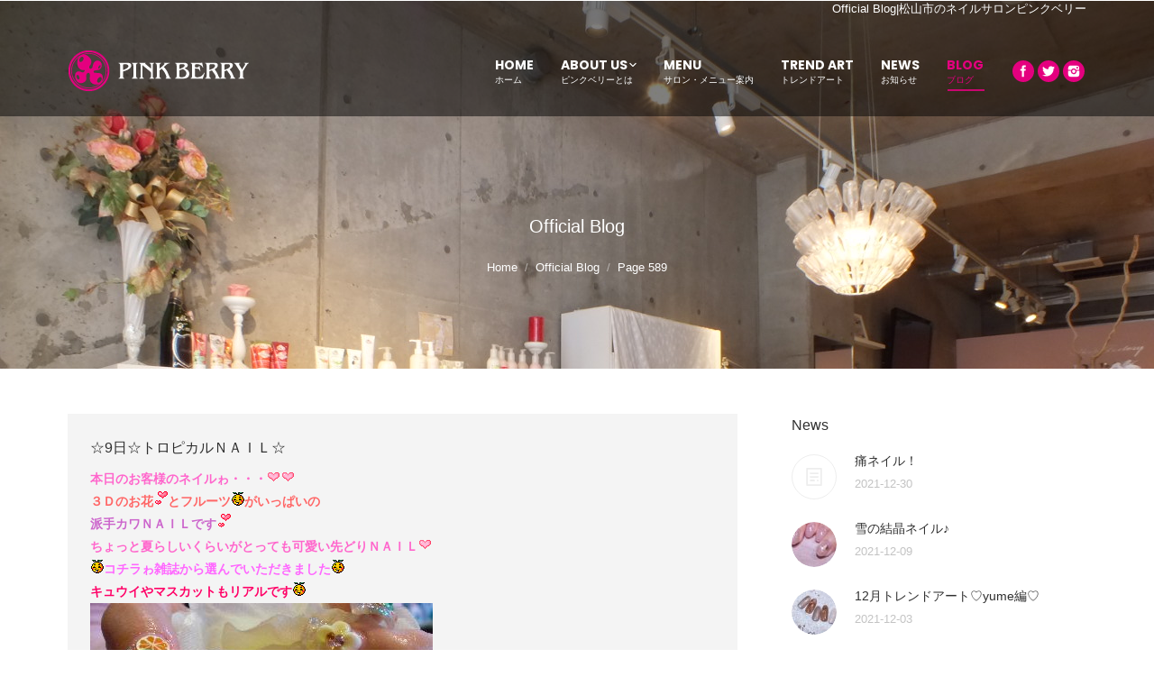

--- FILE ---
content_type: text/html; charset=UTF-8
request_url: https://nf-pinkberry.com/official-blog/page/589/
body_size: 28429
content:
<!DOCTYPE html>
<!--[if lt IE 10 ]>
<html lang="ja" prefix="og: http://ogp.me/ns#" class="old-ie no-js">
<![endif]-->
<!--[if !(IE 6) | !(IE 7) | !(IE 8)  ]><!-->
<html lang="ja" prefix="og: http://ogp.me/ns#" class="no-js">
<!--<![endif]-->
<head>
	<meta charset="UTF-8" />
		<meta name="viewport" content="width=device-width, initial-scale=1, maximum-scale=1">
		<link rel="profile" href="http://gmpg.org/xfn/11" />
	<link rel="pingback" href="https://nf-pinkberry.com/xmlrpc.php" />
	<title>松山市ネイルサロンピンクベリー [PINK BERRY]の公式ブログ</title>
<script type="text/javascript">
function createCookie(a,d,b){if(b){var c=new Date;c.setTime(c.getTime()+864E5*b);b="; expires="+c.toGMTString()}else b="";document.cookie=a+"="+d+b+"; path=/"}function readCookie(a){a+="=";for(var d=document.cookie.split(";"),b=0;b<d.length;b++){for(var c=d[b];" "==c.charAt(0);)c=c.substring(1,c.length);if(0==c.indexOf(a))return c.substring(a.length,c.length)}return null}function eraseCookie(a){createCookie(a,"",-1)}
function areCookiesEnabled(){var a=!1;createCookie("testing","Hello",1);null!=readCookie("testing")&&(a=!0,eraseCookie("testing"));return a}(function(a){var d=readCookie("devicePixelRatio"),b=void 0===a.devicePixelRatio?1:a.devicePixelRatio;areCookiesEnabled()&&null==d&&(createCookie("devicePixelRatio",b,7),1!=b&&a.location.reload(!0))})(window);
</script>
<!-- This site is optimized with the Yoast SEO plugin v3.7.1 - https://yoast.com/wordpress/plugins/seo/ -->
<meta name="description" content="松山市のネイルサロンPINK BERRY [ピンクベリー]のオフィシャルサイト"/>
<meta name="robots" content="noodp"/>
<link rel="canonical" href="https://nf-pinkberry.com/official-blog/" />
<meta property="og:locale" content="ja_JP" />
<meta property="og:type" content="article" />
<meta property="og:title" content="松山市ネイルサロンピンクベリー [PINK BERRY]の公式ブログ" />
<meta property="og:description" content="松山市のネイルサロンPINK BERRY [ピンクベリー]のオフィシャルサイト" />
<meta property="og:url" content="https://nf-pinkberry.com/official-blog/" />
<meta property="og:site_name" content="松山市のネイルサロンピンクベリー [PINK BERRY]" />
<meta name="twitter:card" content="summary" />
<meta name="twitter:description" content="松山市のネイルサロンPINK BERRY [ピンクベリー]のオフィシャルサイト" />
<meta name="twitter:title" content="松山市ネイルサロンピンクベリー [PINK BERRY]の公式ブログ" />
<!-- / Yoast SEO plugin. -->

<link rel='dns-prefetch' href='//s0.wp.com' />
<link rel='dns-prefetch' href='//fonts.googleapis.com' />
<link rel='dns-prefetch' href='//s.w.org' />
<link rel="alternate" type="application/rss+xml" title="松山市のネイルサロンピンクベリー [PINK BERRY] &raquo; フィード" href="https://nf-pinkberry.com/feed/" />
<link rel="alternate" type="application/rss+xml" title="松山市のネイルサロンピンクベリー [PINK BERRY] &raquo; コメントフィード" href="https://nf-pinkberry.com/comments/feed/" />
		<script type="text/javascript">
			window._wpemojiSettings = {"baseUrl":"https:\/\/s.w.org\/images\/core\/emoji\/2\/72x72\/","ext":".png","svgUrl":"https:\/\/s.w.org\/images\/core\/emoji\/2\/svg\/","svgExt":".svg","source":{"concatemoji":"https:\/\/nf-pinkberry.com\/wp-includes\/js\/wp-emoji-release.min.js?ver=4.6.29"}};
			!function(e,o,t){var a,n,r;function i(e){var t=o.createElement("script");t.src=e,t.type="text/javascript",o.getElementsByTagName("head")[0].appendChild(t)}for(r=Array("simple","flag","unicode8","diversity","unicode9"),t.supports={everything:!0,everythingExceptFlag:!0},n=0;n<r.length;n++)t.supports[r[n]]=function(e){var t,a,n=o.createElement("canvas"),r=n.getContext&&n.getContext("2d"),i=String.fromCharCode;if(!r||!r.fillText)return!1;switch(r.textBaseline="top",r.font="600 32px Arial",e){case"flag":return(r.fillText(i(55356,56806,55356,56826),0,0),n.toDataURL().length<3e3)?!1:(r.clearRect(0,0,n.width,n.height),r.fillText(i(55356,57331,65039,8205,55356,57096),0,0),a=n.toDataURL(),r.clearRect(0,0,n.width,n.height),r.fillText(i(55356,57331,55356,57096),0,0),a!==n.toDataURL());case"diversity":return r.fillText(i(55356,57221),0,0),a=(t=r.getImageData(16,16,1,1).data)[0]+","+t[1]+","+t[2]+","+t[3],r.fillText(i(55356,57221,55356,57343),0,0),a!=(t=r.getImageData(16,16,1,1).data)[0]+","+t[1]+","+t[2]+","+t[3];case"simple":return r.fillText(i(55357,56835),0,0),0!==r.getImageData(16,16,1,1).data[0];case"unicode8":return r.fillText(i(55356,57135),0,0),0!==r.getImageData(16,16,1,1).data[0];case"unicode9":return r.fillText(i(55358,56631),0,0),0!==r.getImageData(16,16,1,1).data[0]}return!1}(r[n]),t.supports.everything=t.supports.everything&&t.supports[r[n]],"flag"!==r[n]&&(t.supports.everythingExceptFlag=t.supports.everythingExceptFlag&&t.supports[r[n]]);t.supports.everythingExceptFlag=t.supports.everythingExceptFlag&&!t.supports.flag,t.DOMReady=!1,t.readyCallback=function(){t.DOMReady=!0},t.supports.everything||(a=function(){t.readyCallback()},o.addEventListener?(o.addEventListener("DOMContentLoaded",a,!1),e.addEventListener("load",a,!1)):(e.attachEvent("onload",a),o.attachEvent("onreadystatechange",function(){"complete"===o.readyState&&t.readyCallback()})),(a=t.source||{}).concatemoji?i(a.concatemoji):a.wpemoji&&a.twemoji&&(i(a.twemoji),i(a.wpemoji)))}(window,document,window._wpemojiSettings);
		</script>
		<style type="text/css">
img.wp-smiley,
img.emoji {
	display: inline !important;
	border: none !important;
	box-shadow: none !important;
	height: 1em !important;
	width: 1em !important;
	margin: 0 .07em !important;
	vertical-align: -0.1em !important;
	background: none !important;
	padding: 0 !important;
}
</style>
<link rel='stylesheet' id='contact-form-7-css'  href='https://nf-pinkberry.com/wp-content/plugins/contact-form-7/includes/css/styles.css?ver=4.7' type='text/css' media='all' />
<link rel='stylesheet' id='rs-plugin-settings-css'  href='https://nf-pinkberry.com/wp-content/plugins/revslider/public/assets/css/settings.css?ver=5.2.6' type='text/css' media='all' />
<style id='rs-plugin-settings-inline-css' type='text/css'>
#rs-demo-id {}
</style>
<link rel='stylesheet' id='dt-web-fonts-css'  href='https://fonts.googleapis.com/css?family=Poppins%3A300%2C400%2C700%7COpen+Sans%3A400%2C600&#038;ver=4.6.29' type='text/css' media='all' />
<link rel='stylesheet' id='dt-main-css'  href='https://nf-pinkberry.com/wp-content/themes/dt-the7/css/main.min.css?ver=1.0.0' type='text/css' media='all' />
<style id='dt-main-inline-css' type='text/css'>
body #load {
  display: block;
  height: 100%;
  overflow: hidden;
  position: fixed;
  width: 100%;
  z-index: 9901;
}
.load-wrap {
  width: 100%;
  height: 100%;
  background-position: center center;
  background-repeat: no-repeat;
  text-align: center;
}
.load-wrap > svg {
  position: absolute;
  top: 50%;
  left: 50%;
  -ms-transform: translate(-50%,-50%);
  -webkit-transform: translate(-50%,-50%);
  transform: translate(-50%,-50%);
}
#load {
  background-color: #ffffff;
}
.uil-default rect:not(.bk) {
  fill: rgba(19,19,19,0.5);
}
.uil-ring > path {
  fill: rgba(19,19,19,0.5);
}
.ring-loader .circle {
  fill: rgba(19,19,19,0.5);
}
.ring-loader .moving-circle {
  fill: #131313;
}
.uil-hourglass .glass {
  stroke: #131313;
}
.uil-hourglass .sand {
  fill: rgba(19,19,19,0.5);
}
.spinner-loader .load-wrap {
  background-image: url("data:image/svg+xml,%3Csvg width='75px' height='75px' xmlns='http://www.w3.org/2000/svg' viewBox='0 0 100 100' preserveAspectRatio='xMidYMid' class='uil-default'%3E%3Crect x='0' y='0' width='100' height='100' fill='none' class='bk'%3E%3C/rect%3E%3Crect  x='46.5' y='40' width='7' height='20' rx='5' ry='5' fill='rgba%2819%2C19%2C19%2C0.5%29' transform='rotate(0 50 50) translate(0 -30)'%3E  %3Canimate attributeName='opacity' from='1' to='0' dur='1s' begin='0s' repeatCount='indefinite'/%3E%3C/rect%3E%3Crect  x='46.5' y='40' width='7' height='20' rx='5' ry='5' fill='rgba%2819%2C19%2C19%2C0.5%29' transform='rotate(30 50 50) translate(0 -30)'%3E  %3Canimate attributeName='opacity' from='1' to='0' dur='1s' begin='0.08333333333333333s' repeatCount='indefinite'/%3E%3C/rect%3E%3Crect  x='46.5' y='40' width='7' height='20' rx='5' ry='5' fill='rgba%2819%2C19%2C19%2C0.5%29' transform='rotate(60 50 50) translate(0 -30)'%3E  %3Canimate attributeName='opacity' from='1' to='0' dur='1s' begin='0.16666666666666666s' repeatCount='indefinite'/%3E%3C/rect%3E%3Crect  x='46.5' y='40' width='7' height='20' rx='5' ry='5' fill='rgba%2819%2C19%2C19%2C0.5%29' transform='rotate(90 50 50) translate(0 -30)'%3E  %3Canimate attributeName='opacity' from='1' to='0' dur='1s' begin='0.25s' repeatCount='indefinite'/%3E%3C/rect%3E%3Crect  x='46.5' y='40' width='7' height='20' rx='5' ry='5' fill='rgba%2819%2C19%2C19%2C0.5%29' transform='rotate(120 50 50) translate(0 -30)'%3E  %3Canimate attributeName='opacity' from='1' to='0' dur='1s' begin='0.3333333333333333s' repeatCount='indefinite'/%3E%3C/rect%3E%3Crect  x='46.5' y='40' width='7' height='20' rx='5' ry='5' fill='rgba%2819%2C19%2C19%2C0.5%29' transform='rotate(150 50 50) translate(0 -30)'%3E  %3Canimate attributeName='opacity' from='1' to='0' dur='1s' begin='0.4166666666666667s' repeatCount='indefinite'/%3E%3C/rect%3E%3Crect  x='46.5' y='40' width='7' height='20' rx='5' ry='5' fill='rgba%2819%2C19%2C19%2C0.5%29' transform='rotate(180 50 50) translate(0 -30)'%3E  %3Canimate attributeName='opacity' from='1' to='0' dur='1s' begin='0.5s' repeatCount='indefinite'/%3E%3C/rect%3E%3Crect  x='46.5' y='40' width='7' height='20' rx='5' ry='5' fill='rgba%2819%2C19%2C19%2C0.5%29' transform='rotate(210 50 50) translate(0 -30)'%3E  %3Canimate attributeName='opacity' from='1' to='0' dur='1s' begin='0.5833333333333334s' repeatCount='indefinite'/%3E%3C/rect%3E%3Crect  x='46.5' y='40' width='7' height='20' rx='5' ry='5' fill='rgba%2819%2C19%2C19%2C0.5%29' transform='rotate(240 50 50) translate(0 -30)'%3E  %3Canimate attributeName='opacity' from='1' to='0' dur='1s' begin='0.6666666666666666s' repeatCount='indefinite'/%3E%3C/rect%3E%3Crect  x='46.5' y='40' width='7' height='20' rx='5' ry='5' fill='rgba%2819%2C19%2C19%2C0.5%29' transform='rotate(270 50 50) translate(0 -30)'%3E  %3Canimate attributeName='opacity' from='1' to='0' dur='1s' begin='0.75s' repeatCount='indefinite'/%3E%3C/rect%3E%3Crect  x='46.5' y='40' width='7' height='20' rx='5' ry='5' fill='rgba%2819%2C19%2C19%2C0.5%29' transform='rotate(300 50 50) translate(0 -30)'%3E  %3Canimate attributeName='opacity' from='1' to='0' dur='1s' begin='0.8333333333333334s' repeatCount='indefinite'/%3E%3C/rect%3E%3Crect  x='46.5' y='40' width='7' height='20' rx='5' ry='5' fill='rgba%2819%2C19%2C19%2C0.5%29' transform='rotate(330 50 50) translate(0 -30)'%3E  %3Canimate attributeName='opacity' from='1' to='0' dur='1s' begin='0.9166666666666666s' repeatCount='indefinite'/%3E%3C/rect%3E%3C/svg%3E");
}
.ring-loader .load-wrap {
  background-image: url("data:image/svg+xml,%3Csvg xmlns='http://www.w3.org/2000/svg' viewBox='0 0 32 32' width='72' height='72' fill='rgba%2819%2C19%2C19%2C0.5%29'%3E   %3Cpath opacity='.25' d='M16 0 A16 16 0 0 0 16 32 A16 16 0 0 0 16 0 M16 4 A12 12 0 0 1 16 28 A12 12 0 0 1 16 4'/%3E   %3Cpath d='M16 0 A16 16 0 0 1 32 16 L28 16 A12 12 0 0 0 16 4z'%3E     %3CanimateTransform attributeName='transform' type='rotate' from='0 16 16' to='360 16 16' dur='0.8s' repeatCount='indefinite' /%3E   %3C/path%3E %3C/svg%3E");
}
.hourglass-loader .load-wrap {
  background-image: url("data:image/svg+xml,%3Csvg xmlns='http://www.w3.org/2000/svg' viewBox='0 0 32 32' width='72' height='72' fill='rgba%2819%2C19%2C19%2C0.5%29'%3E   %3Cpath transform='translate(2)' d='M0 12 V20 H4 V12z'%3E      %3Canimate attributeName='d' values='M0 12 V20 H4 V12z; M0 4 V28 H4 V4z; M0 12 V20 H4 V12z; M0 12 V20 H4 V12z' dur='1.2s' repeatCount='indefinite' begin='0' keytimes='0;.2;.5;1' keySplines='0.2 0.2 0.4 0.8;0.2 0.6 0.4 0.8;0.2 0.8 0.4 0.8' calcMode='spline'  /%3E   %3C/path%3E   %3Cpath transform='translate(8)' d='M0 12 V20 H4 V12z'%3E     %3Canimate attributeName='d' values='M0 12 V20 H4 V12z; M0 4 V28 H4 V4z; M0 12 V20 H4 V12z; M0 12 V20 H4 V12z' dur='1.2s' repeatCount='indefinite' begin='0.2' keytimes='0;.2;.5;1' keySplines='0.2 0.2 0.4 0.8;0.2 0.6 0.4 0.8;0.2 0.8 0.4 0.8' calcMode='spline'  /%3E   %3C/path%3E   %3Cpath transform='translate(14)' d='M0 12 V20 H4 V12z'%3E     %3Canimate attributeName='d' values='M0 12 V20 H4 V12z; M0 4 V28 H4 V4z; M0 12 V20 H4 V12z; M0 12 V20 H4 V12z' dur='1.2s' repeatCount='indefinite' begin='0.4' keytimes='0;.2;.5;1' keySplines='0.2 0.2 0.4 0.8;0.2 0.6 0.4 0.8;0.2 0.8 0.4 0.8' calcMode='spline' /%3E   %3C/path%3E   %3Cpath transform='translate(20)' d='M0 12 V20 H4 V12z'%3E     %3Canimate attributeName='d' values='M0 12 V20 H4 V12z; M0 4 V28 H4 V4z; M0 12 V20 H4 V12z; M0 12 V20 H4 V12z' dur='1.2s' repeatCount='indefinite' begin='0.6' keytimes='0;.2;.5;1' keySplines='0.2 0.2 0.4 0.8;0.2 0.6 0.4 0.8;0.2 0.8 0.4 0.8' calcMode='spline' /%3E   %3C/path%3E   %3Cpath transform='translate(26)' d='M0 12 V20 H4 V12z'%3E     %3Canimate attributeName='d' values='M0 12 V20 H4 V12z; M0 4 V28 H4 V4z; M0 12 V20 H4 V12z; M0 12 V20 H4 V12z' dur='1.2s' repeatCount='indefinite' begin='0.8' keytimes='0;.2;.5;1' keySplines='0.2 0.2 0.4 0.8;0.2 0.6 0.4 0.8;0.2 0.8 0.4 0.8' calcMode='spline' /%3E   %3C/path%3E %3C/svg%3E");
}

</style>
<!--[if lt IE 10]>
<link rel='stylesheet' id='dt-old-ie-css'  href='https://nf-pinkberry.com/wp-content/themes/dt-the7/css/old-ie.css?ver=1.0.0' type='text/css' media='all' />
<![endif]-->
<link rel='stylesheet' id='dt-awsome-fonts-css'  href='https://nf-pinkberry.com/wp-content/themes/dt-the7/fonts/FontAwesome/css/font-awesome.min.css?ver=1.0.0' type='text/css' media='all' />
<link rel='stylesheet' id='dt-fontello-css'  href='https://nf-pinkberry.com/wp-content/themes/dt-the7/fonts/fontello/css/fontello.min.css?ver=1.0.0' type='text/css' media='all' />
<link rel='stylesheet' id='the7pt-static-css'  href='https://nf-pinkberry.com/wp-content/themes/dt-the7/css/post-type.css?ver=1.0.0' type='text/css' media='all' />
<!--[if lt IE 10]>
<link rel='stylesheet' id='dt-custom-old-ie.less-css'  href='https://nf-pinkberry.com/wp-content/uploads/wp-less/dt-the7/css/custom-old-ie-66b7900416.css?ver=1.0.0' type='text/css' media='all' />
<![endif]-->
<link rel='stylesheet' id='dt-custom.less-css'  href='https://nf-pinkberry.com/wp-content/uploads/wp-less/dt-the7/css/custom-66b7900416.css?ver=1.0.0' type='text/css' media='all' />
<link rel='stylesheet' id='dt-media.less-css'  href='https://nf-pinkberry.com/wp-content/uploads/wp-less/dt-the7/css/media-a27e16f78f.css?ver=1.0.0' type='text/css' media='all' />
<link rel='stylesheet' id='the7pt.less-css'  href='https://nf-pinkberry.com/wp-content/uploads/wp-less/dt-the7/css/post-type-dynamic-a27e16f78f.css?ver=1.0.0' type='text/css' media='all' />
<link rel='stylesheet' id='style-css'  href='https://nf-pinkberry.com/wp-content/themes/dt-the7-child/style.css?ver=1.0.0' type='text/css' media='all' />
<style id='style-inline-css' type='text/css'>
/*Disabled animation on click in categorization and pagination*/
.paginator .rippleAnimate,
.filter .rippleAnimate,
.paginator .waves-effect .waves-ripple,
.filter .waves-effect .waves-ripple,
.filter-switch-toggle:after,
.filter-extras a:after {
display: none !important;
}

/*Custom side paddings for buttons*/
.dt-btn {
padding-left: 20px !important;
padding-right: 20px !important;
}

/* Custom side paddings for Open Table button */
.custom_button .otw-submit {
padding-left: 20px !important;
padding-right: 20px !important;
text-transform: uppercase; 
}

/* Custom font color for Open Table widget*/
.custom_button .otw-reservation-date {
color:#444!important;
}

/*Remove logo in Open Table widget*/
.powered-by-open-table{
display:none;
}

/*Disabled top divider in Open Table widget*/
.sidebar .widget, .sidebar-content .widget {
    border-top: 0 !important;
}

/*-----フォームレイアウト（テーブル）-----*/

.content table {
border-bottom: 1px solid transparent;
width: 100%;
margin: 0 0 10px 0;
}

.content th {
text-align: left;
/*width: 25%;
vertical-align: top;*/
}

.content td, .content th {
/*border-top: 1px solid transparent;
padding: 5px 10px 5px 5px;*/
}

.awform_data, .awform_name {
border-top: 1px solid transparent;
padding: 10px 10px 10px 5px;
}

.space{
padding: 200px 5px 10px 5px;
}

td, th {
display: table-cell;
vertical-align: inherit;
}

.wpb_row *, .wpb_row *:before, .wpb_row *:after {
-webkit-box-sizing: border-box;
-moz-box-sizing: border-box;
box-sizing: border-box;
}

.wpcf7-form input[type="text"], 
.wpcf7-form input[type="email"], 
.wpcf7-form input[type="tel"], 
.wpcf7-form input[type="url"], 
.wpcf7-form input[type="number"], 
.wpcf7-form input[type="range"], 
.wpcf7-form input[type="file"], 
.wpcf7-form input[type="date"],
.wpcf7-form select[id="tmpYear"], 
.wpcf7-form select[id="tmpMonth"], 
.wpcf7-form select[id="tmpDay"] {
width: 100%;
max-width: 270px;
}

span.wpcf7-form-control-wrap {
position: relative;
}

.widget .searchform input, 
.content .searchform input, 
#pp_full_res .comment-form-email input, 
#pp_full_res .comment-form-author input, 
.wpcf7 input[type="text"], 
.wpcf7 input[type="tel"], 
.wpcf7 input[type="url"], 
.wpcf7 input[type="email"], 
.wpcf7 input[type="number"], 
.wpcf7 input[type="date"], 
.wpcf7 input[type="range"], 
.wpcf7 input[type="password"], 
.wpcf7 select, 
.gform_body input[type="text"], 
.gform_body input[type="email"], 
.gform_wrapper 
.gform_body input[type="url"], 
.gform_wrapper 
.gform_body input[type="tel"], 
.gform_wrapper 
.gform_body input[type="number"], 
.gform_wrapper 
.gform_body input[type="password"], 
.gform_body select, 
.nsu_widget input[type="text"], 
.nsu_widget input[type="email"], 
.mc4wp-form input[type="email"], 
.mc4wp-form input[type="text"], 
.mc4wp-form input[type="url"], 
.mc4wp-form input[type="date"], 
.mc4wp-form form select, 
.customSelect, #main 
.chzn-container-single 
.chzn-single, 
.widget select {
border: 1px solid #E0E0E0;
background-color: #fff;
border-radius: 4px;
}

input[type="text"], input[type="tel"], input[type="url"], input[type="email"], input[type="number"], input[type="date"], input[type="range"], input[type="password"], textarea {
-webkit-appearance: none;
-moz-appearance: none;
-ms-appearance: none;
-o-appearance: none;
appearance: none;
}

input[type="text"], input[type="tel"], input[type="url"], input[type="email"], input[type="number"], input[type="date"], input[type="range"], input[type="password"], select, textarea, .customSelect {
padding: 9px 10px 8px 10px;
border: solid 1px #e0e0e0;
color: #7a7a7a;
background-color: #fff;
}

.wf-cell, .wf-usr-cell, .content, .sidebar, .footer .widget, input[type="text"], input[type="tel"], input[type="url"], input[type="email"], input[type="number"], input[type="date"], input[type="range"], input[type="password"], select, textarea, .customSelect, blockquote, .style-minimal blockquote.shortcode-blockquote, .entry-author, .format-aside-content, .format-status-content, .format-link-content, #phantom .ph-wrap .ph-wrap-content, .dt-mega-menu .sub-nav .dt-mega-parent, .dl-menuwrapper, .project-media, .project-content, .ngg-imagebrowser img, .page-links, .page-nav, .filter-categories, .filter-extras, .filter-by, .filter-sorting, .filter-categories a, .paginator a, .shortcode-action-box.box-style-table, .box-style-table .action-button, .shortcode-tabs .tab, .tab-style-one.tab-horizontal .tab-inner-content, .shortcode-single-caption, .shortcode-single-image, .shortcode-banner-inside, .shortcode-banner-bg, .shortcode-banner, .fs-entry-content, .rollover-content, .instagram-photos a, .fs-entry-slide, .dt-format-gallery a, .dt-format-gallery .rollover-video, .swiper-caption, #main .minimal .plan, #main #pricing-table .plan, .wpb_tour.tab-style-two .wpb_tabs_nav, .wpb_tour.tab-style-one .wpb_tabs_nav, .wpb_tour.tab-style-three .wpb_tabs_nav, #main #content .rotatingtweet, .mfp-container, img.mfp-img, .mfp-img-mobile .mfp-bottom-bar, .soc-ico a, .cs-style-3 .rollover-content-wrap {
-webkit-box-sizing: border-box;
-moz-box-sizing: border-box;
-ms-box-sizing: border-box;
-o-box-sizing: border-box;
box-sizing: border-box;
}

button, input {
line-height: normal;
}

button, input, select, textarea {
font-size: 100%;
margin: 0;
vertical-align: baseline;
}

textarea {
width: 100%;

border: 1px solid #E0E0E0;
background-color: #fff;
border-radius: 4px;
position: relative;
overflow: auto;
}

table {
border-collapse: collapse;
border-spacing: 0;
}






.wpcf7-form input[type="submit"] {
width: auto;
}

input[type="button"], input[type="reset"], input[type="submit"] {
line-height: normal;
}

button, input[type="button"], input[type="reset"], input[type="submit"], .dt-form button, .dt-form input[type="button"], .dt-form input[type="reset"], .dt-form input[type="submit"], .dt-btn-m, input.dt-btn-m[type="submit"], #main #pricing-table .plan .signup, #main #shaon-pricing-table a.signup, #main .minimal .pt-button, #main .gform_wrapper .gform_footer input.button, #main .gform_wrapper .gform_footer input[type="submit"], form.mc4wp-form input[type="submit"], div.mc4wp-form button[type="submit"] {
padding-left: 10.666666666667px;
padding-right: 10.666666666667px;
font: normal normal normal 13px / 32px "Open Sans", Helvetica, Arial, Verdana, sans-serif;
text-transform: none;
-webkit-border-radius: 4px;
-moz-border-radius: 4px;
-ms-border-radius: 4px;
-o-border-radius: 4px;
border-radius: 4px;
}

input[type="submit"], #main input#bbp_search_submit.button {
padding-top: 8px;
padding-bottom: 8px;
}

button, input[type="button"], input[type="reset"], input[type="submit"], #main button.button, #main input.button {
padding-top: 4px;
padding-bottom: 6px;
border: none;
-webkit-transition: all 0.1s linear;
-moz-transition: all 0.1s linear;
-ms-transition: all 0.1s linear;
-o-transition: all 0.1s linear;
transition: all 0.1s linear;
}

.dt-form button, .dt-form input[type="button"], .dt-form input[type="reset"], .dt-form input[type="submit"], input[type="button"], input[type="reset"], input[type="submit"], .dt-btn, #main button.button, #main input.button, #main #pricing-table .plan .signup, #main #shaon-pricing-table a.signup, #main .minimal .pt-button, #main-slideshow .tp-button, #main .gform_wrapper .gform_footer input.button, #main .gform_wrapper .gform_footer input[type="submit"], .nsu-submit, form.mc4wp-form input[type="submit"], div.mc4wp-form button[type="submit"] {
display: inline-block;
position: relative;
padding-bottom: 2px;
/* top: 0; */
border: none;
text-decoration: none;
white-space: nowrap;
}

button, input[type=button], input[type=reset], input[type=submit] {
cursor: pointer;
-webkit-appearance: button;
}

.wpcf7 .scroll-field {
margin: 25px 0 25px;
}
.scroll-field {
position: relative;
}

.scroll-field {
margin: 12px 0 0;
border: 1px solid #e6e6e6;
border-radius: 4px;
background: #fff;
padding: 15px;
height: 150px;
overflow: auto;
}

span.wpcf7-not-valid-tip {
color: #f00;
font-size: 1em;
display: block;
}

.mod_formBox table.mailform .field {
float: left;
margin: 0px;
padding: 0px;
width: 50%;
}

table.mailform .field dt {
position: absolute;
margin: 0px 0px 0px 0px;
padding: 4px;
width: 1em;
}

.mod_formBox table.mailform .field dd {
margin: 0px 0px 0px 1.5em;
padding: 0px;
}

.mod_formBox table.mailform .field_3 {
float: left;
margin: 0px;
padding: 0px;
width: 33%;
}

.mod_formBox table.mailform .field_3 dt {
float: left;
/*margin-top: -15px;*/
padding: 0px;
width: 70%;
}

.mod_formBox table.mailform .field_3 dd {
float: left;
margin: 0.5em 0px 0px 0.5em;
}









table {
  border-collapse: collapse;
  width: 100%;
}
table th,
table td {
  padding: 10px;
  border: 1px solid #999;
}
table th {
  background-color: #eee;
  text-align: center;
  width: 30%;
}

@media screen and (max-width: 400px) {
  table {
    border-top: 1px solid #999;
  }
  table td {
    display: block;
    padding: 10px;
    border: none;
  }
  table th {
    display: block;
    border-top: none;
    border-bottom: none;
    width: 100%;
  }
}

</style>
<link rel='stylesheet' id='bsf-Defaults-css'  href='https://nf-pinkberry.com/wp-content/uploads/smile_fonts/Defaults/Defaults.css?ver=4.6.29' type='text/css' media='all' />
<link rel='stylesheet' id='bsf-icomoon-free-social-contact-16x16-css'  href='https://nf-pinkberry.com/wp-content/uploads/smile_fonts/icomoon-free-social-contact-16x16/icomoon-free-social-contact-16x16.css?ver=4.6.29' type='text/css' media='all' />
<link rel='stylesheet' id='jetpack_css-css'  href='https://nf-pinkberry.com/wp-content/plugins/jetpack/css/jetpack.css?ver=4.3.5' type='text/css' media='all' />
<link rel='stylesheet' id='wp-members-css'  href='https://nf-pinkberry.com/wp-content/plugins/wp-members/css/generic-no-float.css?ver=3.1.5.2' type='text/css' media='all' />
<script type='text/javascript' src='https://nf-pinkberry.com/wp-includes/js/jquery/jquery.js?ver=1.12.4'></script>
<script type='text/javascript' src='https://nf-pinkberry.com/wp-includes/js/jquery/jquery-migrate.min.js?ver=1.4.1'></script>
<script type='text/javascript' src='https://nf-pinkberry.com/wp-content/plugins/revslider/public/assets/js/jquery.themepunch.tools.min.js?ver=5.2.6'></script>
<script type='text/javascript' src='https://nf-pinkberry.com/wp-content/plugins/revslider/public/assets/js/jquery.themepunch.revolution.min.js?ver=5.2.6'></script>
<script type='text/javascript'>
/* <![CDATA[ */
var dtLocal = {"themeUrl":"https:\/\/nf-pinkberry.com\/wp-content\/themes\/dt-the7","passText":"To view this protected post, enter the password below:","moreButtonText":{"loading":"Loading..."},"postID":"14416","ajaxurl":"https:\/\/nf-pinkberry.com\/wp-admin\/admin-ajax.php","contactNonce":"4b0a8327f5","ajaxNonce":"e9812776a4","pageData":{"type":"page","template":"blog","layout":"list"},"themeSettings":{"smoothScroll":"off","lazyLoading":false,"accentColor":{"mode":"solid","color":"#e4007f"},"floatingHeader":{"showAfter":250,"showMenu":true,"height":70,"logo":{"showLogo":true,"html":"<img class=\" preload-me\" src=\"https:\/\/nf-pinkberry.com\/wp-content\/uploads\/2016\/09\/pb-top-logo.png\" srcset=\"https:\/\/nf-pinkberry.com\/wp-content\/uploads\/2016\/09\/pb-top-logo.png 203w\" width=\"203\" height=\"48\"   sizes=\"203px\" alt=\"\u677e\u5c71\u5e02\u306e\u30cd\u30a4\u30eb\u30b5\u30ed\u30f3\u30d4\u30f3\u30af\u30d9\u30ea\u30fc [PINK BERRY]\" \/>"}},"mobileHeader":{"firstSwitchPoint":1000,"secondSwitchPoint":1000},"content":{"responsivenessTreshold":970,"textColor":"#878787","headerColor":"#303030"},"stripes":{"stripe1":{"textColor":"#878787","headerColor":"#303030"},"stripe2":{"textColor":"#ffffff","headerColor":"#ffffff"},"stripe3":{"textColor":"#ffffff","headerColor":"#ffffff"}}},"VCMobileScreenWidth":"768"};
/* ]]> */
</script>
<script type='text/javascript' src='https://nf-pinkberry.com/wp-content/themes/dt-the7/js/above-the-fold.min.js?ver=1.0.0'></script>
<link rel='https://api.w.org/' href='https://nf-pinkberry.com/wp-json/' />
<link rel="EditURI" type="application/rsd+xml" title="RSD" href="https://nf-pinkberry.com/xmlrpc.php?rsd" />
<link rel="wlwmanifest" type="application/wlwmanifest+xml" href="https://nf-pinkberry.com/wp-includes/wlwmanifest.xml" /> 
<meta name="generator" content="WordPress 4.6.29" />
<link rel='shortlink' href='https://wp.me/P7XTvH-3Kw' />
<link rel="alternate" type="application/json+oembed" href="https://nf-pinkberry.com/wp-json/oembed/1.0/embed?url=https%3A%2F%2Fnf-pinkberry.com%2Fofficial-blog%2F" />
<link rel="alternate" type="text/xml+oembed" href="https://nf-pinkberry.com/wp-json/oembed/1.0/embed?url=https%3A%2F%2Fnf-pinkberry.com%2Fofficial-blog%2F&#038;format=xml" />

<link rel='dns-prefetch' href='//v0.wordpress.com'>
<style type='text/css'>img#wpstats{display:none}</style><meta name="generator" content="Powered by Visual Composer - drag and drop page builder for WordPress."/>
<!--[if lte IE 9]><link rel="stylesheet" type="text/css" href="https://nf-pinkberry.com/wp-content/plugins/js_composer/assets/css/vc_lte_ie9.min.css" media="screen"><![endif]--><!--[if IE  8]><link rel="stylesheet" type="text/css" href="https://nf-pinkberry.com/wp-content/plugins/js_composer/assets/css/vc-ie8.min.css" media="screen"><![endif]--><meta name="generator" content="Powered by Slider Revolution 5.2.6 - responsive, Mobile-Friendly Slider Plugin for WordPress with comfortable drag and drop interface." />
<script type="text/javascript">
jQuery(function($) {
	var $window = $(window),
		$load = $("#load");
	
	$window.removeLoading = setTimeout(function() {
		$load.addClass("loader-removed").fadeOut(500);
	}, 500);
	
	$window.one("dt.removeLoading", function() {
		if (!$load.hasClass("loader-removed")) {
			clearTimeout($window.removeLoading);
			$("#load").addClass("loader-removed").fadeOut(500);
		}
	});
});
</script>
<noscript><style type="text/css"> .wpb_animate_when_almost_visible { opacity: 1; }</style></noscript><script>
  (function(i,s,o,g,r,a,m){i['GoogleAnalyticsObject']=r;i[r]=i[r]||function(){
  (i[r].q=i[r].q||[]).push(arguments)},i[r].l=1*new Date();a=s.createElement(o),
  m=s.getElementsByTagName(o)[0];a.async=1;a.src=g;m.parentNode.insertBefore(a,m)
  })(window,document,'script','https://www.google-analytics.com/analytics.js','ga');

  ga('create', 'UA-84270727-1', 'auto');
  ga('send', 'pageview');

</script></head>
<body class="paged page page-id-14416 page-template page-template-template-blog-list page-template-template-blog-list-php paged-589 page-paged-589 blog layout-list transparent large-hover-icons click-effect-on-img srcset-enabled btn-flat custom-btn-color custom-btn-hover-color filter-style-material contact-form-minimal large-fancy-datas accent-bullets light-icons phantom-slide phantom-disable-decoration phantom-main-logo-on sticky-mobile-header top-header first-switch-logo-left first-switch-menu-right second-switch-logo-left second-switch-menu-right right-mobile-menu layzr-loading-on wpb-js-composer js-comp-ver-4.12.1 vc_responsive outlined-portfolio-icons">
<div id="load" class="spinner-loader">
	<div class="load-wrap"></div>
</div>
<div id="page">
	<a class="skip-link screen-reader-text" href="#content">Skip to content</a>

<div class="masthead inline-header right widgets dt-parent-menu-clickable" role="banner">

			<div class="top-bar solid-bg">
			<div class="mini-widgets"></div>			<div class="mini-widgets"><div class="text-area show-on-desktop near-logo-first-switch in-menu-second-switch"><h1>Official Blog|松山市のネイルサロンピンクベリー</h1>
</div><div class="text-area hide-on-desktop hide-on-first-switch near-logo-second-switch"><p><a href="tel:0899152015"><i class="fa icon-phone-1"  style="font-size:18pt;"></i></a></p>
</div></div>		</div>
	<header class="header-bar">

						<div class="branding">

					<a href="https://nf-pinkberry.com/"><img class=" preload-me" src="https://nf-pinkberry.com/wp-content/uploads/2016/09/pb-top-logo.png" srcset="https://nf-pinkberry.com/wp-content/uploads/2016/09/pb-top-logo.png 203w" width="203" height="48"   sizes="203px" alt="松山市のネイルサロンピンクベリー [PINK BERRY]" /></a>
					<div id="site-title" class="assistive-text">松山市のネイルサロンピンクベリー [PINK BERRY]</div>
					<div id="site-description" class="assistive-text">松山市のネイルサロンピンクベリー [PINK BERRY]では、フット、ハンドのケアからスカルプチュアやジェルネイル、 地爪を傷めないカルジェルなど様々なメニューをご用意しております。</div>

					
					
				</div>
		<ul id="primary-menu" class="main-nav underline-decoration l-to-r-line level-arrows-on outside-item-remove-margin" role="menu"><li class="menu-item menu-item-type-post_type menu-item-object-page menu-item-14415 first"><a href='https://nf-pinkberry.com/' data-level='1'><span class="menu-item-text"><span class="menu-text">HOME</span><span class="subtitle-text">ホーム</span></span></a></li> <li class="menu-item menu-item-type-post_type menu-item-object-page menu-item-has-children menu-item-14414 has-children"><a href='https://nf-pinkberry.com/about-us/' data-level='1'><span class="menu-item-text"><span class="menu-text">About us</span><span class="subtitle-text">ピンクベリーとは</span></span></a><ul class="sub-nav level-arrows-on"><li class="menu-item menu-item-type-post_type menu-item-object-page menu-item-18486 first"><a href='https://nf-pinkberry.com/contact/' data-level='2'><span class="menu-item-text"><span class="menu-text">CONTACT</span><span class="subtitle-text">お問合せ</span></span></a></li> <li class="menu-item menu-item-type-post_type menu-item-object-page menu-item-18485"><a href='https://nf-pinkberry.com/employment/' data-level='2'><span class="menu-item-text"><span class="menu-text">Employment</span><span class="subtitle-text">採用情報</span></span></a></li> </ul></li> <li class="menu-item menu-item-type-post_type menu-item-object-page menu-item-14866 dt-mega-menu mega-auto-width mega-column-3 with-subtitle"><a href='https://nf-pinkberry.com/nail-factory/' data-level='1'><span class="menu-item-text"><span class="menu-text">menu</span><span class="subtitle-text">サロン・メニュー案内</span></span></a></li> <li class="menu-item menu-item-type-post_type menu-item-object-page menu-item-14660 dt-mega-menu mega-auto-width mega-column-3 with-subtitle"><a href='https://nf-pinkberry.com/trend-arts/' data-level='1'><span class="menu-item-text"><span class="menu-text">Trend Art</span><span class="subtitle-text">トレンドアート</span></span></a></li> <li class="menu-item menu-item-type-post_type menu-item-object-page menu-item-14412"><a href='https://nf-pinkberry.com/news/' data-level='1'><span class="menu-item-text"><span class="menu-text">News</span><span class="subtitle-text">お知らせ</span></span></a></li> <li class="menu-item menu-item-type-post_type menu-item-object-page current-menu-item page_item page-item-14416 current_page_item menu-item-17144 act"><a href='https://nf-pinkberry.com/official-blog/' data-level='1'><span class="menu-item-text"><span class="menu-text">Blog</span><span class="subtitle-text">ブログ</span></span></a></li> </ul>
		<div class="mini-widgets"><div class="soc-ico show-on-desktop near-logo-first-switch in-menu-second-switch accent-bg hover-custom-bg"><a title="Facebook" href="https://www.facebook.com/nf.pinkberry/" target="_blank" class="facebook"><span class="assistive-text">Facebook</span></a><a title="Twitter" href="https://twitter.com/nf_pinkberry/" target="_blank" class="twitter"><span class="assistive-text">Twitter</span></a><a title="Instagram" href="https://www.instagram.com/nf.pinkberry/" target="_blank" class="instagram"><span class="assistive-text">Instagram</span></a></div></div>
	</header>

</div><div class='dt-close-mobile-menu-icon'><span></span></div>
<div class='dt-mobile-header'>
	<ul id="mobile-menu" class="mobile-main-nav" role="menu">
		<li class="menu-item menu-item-type-post_type menu-item-object-page menu-item-14415 first"><a href='https://nf-pinkberry.com/' data-level='1'><span class="menu-item-text"><span class="menu-text">HOME</span><span class="subtitle-text">ホーム</span></span></a></li> <li class="menu-item menu-item-type-post_type menu-item-object-page menu-item-has-children menu-item-14414 has-children"><a href='https://nf-pinkberry.com/about-us/' data-level='1'><span class="menu-item-text"><span class="menu-text">About us</span><span class="subtitle-text">ピンクベリーとは</span></span></a><ul class="sub-nav level-arrows-on"><li class="menu-item menu-item-type-post_type menu-item-object-page menu-item-18486 first"><a href='https://nf-pinkberry.com/contact/' data-level='2'><span class="menu-item-text"><span class="menu-text">CONTACT</span><span class="subtitle-text">お問合せ</span></span></a></li> <li class="menu-item menu-item-type-post_type menu-item-object-page menu-item-18485"><a href='https://nf-pinkberry.com/employment/' data-level='2'><span class="menu-item-text"><span class="menu-text">Employment</span><span class="subtitle-text">採用情報</span></span></a></li> </ul></li> <li class="menu-item menu-item-type-post_type menu-item-object-page menu-item-14866 dt-mega-menu mega-auto-width mega-column-3 with-subtitle"><a href='https://nf-pinkberry.com/nail-factory/' data-level='1'><span class="menu-item-text"><span class="menu-text">menu</span><span class="subtitle-text">サロン・メニュー案内</span></span></a></li> <li class="menu-item menu-item-type-post_type menu-item-object-page menu-item-14660 dt-mega-menu mega-auto-width mega-column-3 with-subtitle"><a href='https://nf-pinkberry.com/trend-arts/' data-level='1'><span class="menu-item-text"><span class="menu-text">Trend Art</span><span class="subtitle-text">トレンドアート</span></span></a></li> <li class="menu-item menu-item-type-post_type menu-item-object-page menu-item-14412"><a href='https://nf-pinkberry.com/news/' data-level='1'><span class="menu-item-text"><span class="menu-text">News</span><span class="subtitle-text">お知らせ</span></span></a></li> <li class="menu-item menu-item-type-post_type menu-item-object-page current-menu-item page_item page-item-14416 current_page_item menu-item-17144 act"><a href='https://nf-pinkberry.com/official-blog/' data-level='1'><span class="menu-item-text"><span class="menu-text">Blog</span><span class="subtitle-text">ブログ</span></span></a></li> 	</ul>
	<div class='mobile-mini-widgets-in-menu'></div>
</div>
	
		<div class="page-title title-center solid-bg page-title-parallax-bg" data-prlx-speed="0.5" style="min-height: 280px;">
			<div class="wf-wrap">
				<div class="wf-container-title">
					<div class="wf-table" style="height: 280px;">

						<div class="wf-td hgroup"><h1 class="h2-size">Official Blog</h1></div><div class="wf-td"><div class="assistive-text">You are here:</div><ol class="breadcrumbs text-small" xmlns:v="http://rdf.data-vocabulary.org/#"><li typeof="v:Breadcrumb"><a rel="v:url" property="v:title" href="https://nf-pinkberry.com/" title="">Home</a></li><li class="current">Official Blog</li><li class="current">Page 589</li></ol></div>
					</div>
				</div>
			</div>
		</div>

		
	
	<div id="main" class="sidebar-right sidebar-divider-off"><!-- class="sidebar-none", class="sidebar-left", class="sidebar-right" -->

		
		<div class="main-gradient"></div>
		<div class="wf-wrap">
			<div class="wf-container-main">

				
	
			<!-- Content -->
			<div id="content" class="content" role="main">

				<div class="articles-list loading-effect-fade-in with-ajax" data-cur-page="589">

<article class="post project-odd post-68 type-post status-publish format-standard hentry category-deco category-nail bg-on description-off">

	<div class="blog-content wf-td" style="width: 70%;">

		<h3 class="entry-title">
		<a href="https://nf-pinkberry.com/blog/deco/68/" title="☆9日☆トロピカルＮＡＩＬ☆" rel="bookmark">☆9日☆トロピカルＮＡＩＬ☆</a>
	</h3>

	<p><span style="font-weight: bold;"><span style="color: rgb(255, 102, 204);">本日のお客様のネイルゎ・・・</span></span><img src="https://nf-pinkberry.com/wp-content/plugins/WP-Emoji2-master/images/heart01.gif" alt="" /><img src="https://nf-pinkberry.com/wp-content/plugins/WP-Emoji2-master/images/heart01.gif" alt="" /><br />
<span style="font-weight: bold;"><span style="color: rgb(255, 102, 102);">３Ｄのお花<img src="https://nf-pinkberry.com/wp-content/plugins/WP-Emoji2-master/images/heart04.gif" alt="" />とフルーツ<img src="https://nf-pinkberry.com/wp-content/plugins/WP-Emoji2-master/images/05.gif" alt="" />がいっぱいの</span></span><br />
<span style="font-weight: bold;"><span style="color: rgb(204, 102, 204);">派手カワＮＡＩＬです</span></span><img src="https://nf-pinkberry.com/wp-content/plugins/WP-Emoji2-master/images/heart04.gif" alt="" /><br />
<span style="font-weight: bold;"><span style="color: rgb(255, 102, 204);">ちょっと夏らしいくらいがとっても可愛い先どりＮＡＩＬ</span></span><img src="https://nf-pinkberry.com/wp-content/plugins/WP-Emoji2-master/images/heart01.gif" alt="" /><br />
<span style="font-weight: bold;"><span style="color: rgb(255, 102, 255);"><img src="https://nf-pinkberry.com/wp-content/plugins/WP-Emoji2-master/images/05.gif" alt="" />コチラゎ雑誌から選んでいただきました<img src="https://nf-pinkberry.com/wp-content/plugins/WP-Emoji2-master/images/05.gif" alt="" /></span></span><br />
<span style="font-weight: bold;"><span style="color: rgb(255, 0, 102);">キュウイやマスカットもリアルです</span></span><img src="https://nf-pinkberry.com/wp-content/plugins/WP-Emoji2-master/images/05.gif" alt="" /><br />
<img height="285" width="380" src="https://nf-pinkberry.com/wp-content/uploads/image/0309-1.jpg" alt="" /><br />
<span style="font-weight: bold;"><span style="color: rgb(102, 204, 204);">デコＫＥＹ<img src="https://nf-pinkberry.com/wp-content/plugins/WP-Emoji2-master/images/04.gif" alt="" />もオーダーいただきました</span></span><img src="https://nf-pinkberry.com/wp-content/plugins/WP-Emoji2-master/images/shine.gif" alt="" /><br />
<img height="240" border="0" width="180" src="https://nf-pinkberry.com/wp-content/uploads/image/0309-d2.jpg" alt="" /><br />
<span style="font-weight: bold;"><span style="color: rgb(204, 0, 204);"><img src="https://nf-pinkberry.com/wp-content/plugins/WP-Emoji2-master/images/heart01.gif" alt="" />両面￥2100です<img src="https://nf-pinkberry.com/wp-content/plugins/WP-Emoji2-master/images/heart01.gif" alt="" /></span></span><br />
<img height="240" border="0" width="180" src="https://nf-pinkberry.com/wp-content/uploads/image/0309-d3.jpg" alt="" /><br />
<span style="font-weight: bold;"><span style="color: rgb(255, 153, 204);">以前オーダー頂いた携帯です</span></span><img src="https://nf-pinkberry.com/wp-content/plugins/WP-Emoji2-master/images/heart04.gif" alt="" /><br />
<img height="240" border="0" width="180" src="https://nf-pinkberry.com/wp-content/uploads/image/0309-d4.jpg" alt="" /><br />
<span style="font-weight: bold;"><span style="color: rgb(102, 153, 255);">ｶﾗﾌﾙなｽﾄｰﾝが盛りです</span></span><img src="https://nf-pinkberry.com/wp-content/plugins/WP-Emoji2-master/images/heart01.gif" alt="" /><img src="https://nf-pinkberry.com/wp-content/plugins/WP-Emoji2-master/images/heart01.gif" alt="" /><br />
<span style="font-weight: bold;"><span style="color: rgb(255, 0, 102);">携帯デコもｶﾗﾌﾙなので携帯とKEYお揃いですねっ</span></span><img src="https://nf-pinkberry.com/wp-content/plugins/WP-Emoji2-master/images/05.gif" alt="" /><img src="https://nf-pinkberry.com/wp-content/plugins/WP-Emoji2-master/images/shine.gif" alt="" /><br />
<span style="font-weight: bold;"><span style="color: rgb(102, 204, 204);">いつも本当にありがとうございます</span></span><img src="https://nf-pinkberry.com/wp-content/plugins/WP-Emoji2-master/images/heart04.gif" alt="" /></p>
<p><span style="font-weight: bold;"><span style="color: rgb(204, 102, 204);">また来月のご予約もありがとうございました</span></span><img src="https://nf-pinkberry.com/wp-content/plugins/WP-Emoji2-master/images/heart01.gif" alt="" /><br />
<span style="font-weight: bold;"><span style="color: rgb(255, 102, 102);">お待ちしております</span></span><img src="https://nf-pinkberry.com/wp-content/plugins/WP-Emoji2-master/images/05.gif" alt="" /></p>
<p><!-- __entry_body_end__ --></p>

	
	<div class="entry-meta"><a href="https://nf-pinkberry.com/date/2009/03/09/" title="21:19" class="data-link" rel="bookmark"><time class="entry-date updated" datetime="2009-03-09T21:19:07+00:00">2009-03-09</time></a><a href="https://nf-pinkberry.com/blog/deco/68/#respond" class="comment-link" >Leave a comment</a><span class="category-link"><a href="https://nf-pinkberry.com/blog/deco/" >デコ</a>, <a href="https://nf-pinkberry.com/blog/nail/" >ネイル</a></span><a class="author vcard" href="https://nf-pinkberry.com/author/pb/" title="View all posts by PINKBERRY" rel="author">By <span class="fn">PINKBERRY</span></a></div>
	
</div>
</article><!-- #post-68 -->



<article class="post project-odd post-66 type-post status-publish format-standard hentry category-deco bg-on description-off">

	<div class="blog-content wf-td" style="width: 70%;">

		<h3 class="entry-title">
		<a href="https://nf-pinkberry.com/blog/deco/66/" title="☆9日☆マイメロDeco名刺入れ☆" rel="bookmark">☆9日☆マイメロDeco名刺入れ☆</a>
	</h3>

	<p><span style="font-weight: bold;"><span style="color: rgb(153, 102, 204);"><img src="https://nf-pinkberry.com/wp-content/plugins/WP-Emoji2-master/images/heart01.gif" alt="" />こんばんゎ</span></span><span style="font-weight: bold;"><span style="color: rgb(153, 102, 204);"><img src="https://nf-pinkberry.com/wp-content/plugins/WP-Emoji2-master/images/heart01.gif" alt="" /></span></span><br />
<span style="font-weight: bold;"><span style="color: rgb(255, 102, 204);">本日のDecoゎ・・・</span></span><img src="https://nf-pinkberry.com/wp-content/plugins/WP-Emoji2-master/images/heart01.gif" alt="" /><br />
<span style="font-weight: bold;"><span style="color: rgb(255, 0, 51);">可愛いマイメロちゃんがキラキラな名刺入れです</span></span><img src="https://nf-pinkberry.com/wp-content/plugins/WP-Emoji2-master/images/shine.gif" alt="" /><br />
<span style="font-weight: bold;"><span style="color: rgb(255, 102, 255);">ピンクベースの盛り２の中に</span></span><br />
<span style="font-weight: bold;"><span style="color: rgb(255, 153, 153);">一際輝くマイメロちゃん</span></span><img src="https://nf-pinkberry.com/wp-content/plugins/WP-Emoji2-master/images/shine.gif" alt="" /><img src="https://nf-pinkberry.com/wp-content/plugins/WP-Emoji2-master/images/shine.gif" alt="" /><span style="font-weight: bold;"><span style="color: rgb(153, 102, 204);"><img src="https://nf-pinkberry.com/wp-content/plugins/WP-Emoji2-master/images/shine.gif" alt="" /></span></span><br />
<span style="font-weight: bold;"><span style="color: rgb(204, 102, 204);">みんなの視線釘付けになるくらい目だちますッ</span></span><img src="https://nf-pinkberry.com/wp-content/plugins/WP-Emoji2-master/images/heart04.gif" alt="" /><br />
<img height="265" width="352" src="https://nf-pinkberry.com/wp-content/uploads/image/0309-d1.jpg" alt="" /><br />
<span style="font-weight: bold;"><span style="color: rgb(255, 102, 204);">只今inoクーポン持参で、キャラDecoがなんと20％オフです</span></span><img src="https://nf-pinkberry.com/wp-content/plugins/WP-Emoji2-master/images/heart01.gif" alt="" /><br />
<span style="font-weight: bold;"><span style="color: rgb(255, 0, 153);">この機会にぜひキャラDecoの可愛さを</span></span><br />
<span style="font-weight: bold;"><span style="color: rgb(204, 0, 255);">実感してみてください</span></span><img src="https://nf-pinkberry.com/wp-content/plugins/WP-Emoji2-master/images/heart04.gif" alt="" /><br />
<span style="font-weight: bold;"><span style="color: rgb(102, 153, 255);">皆様のお越しを心よりお待ちしております</span></span><img src="https://nf-pinkberry.com/wp-content/plugins/WP-Emoji2-master/images/note.gif" alt="" /><img src="https://nf-pinkberry.com/wp-content/plugins/WP-Emoji2-master/images/05.gif" alt="" /></p>

	
	<div class="entry-meta"><a href="https://nf-pinkberry.com/date/2009/03/09/" title="19:27" class="data-link" rel="bookmark"><time class="entry-date updated" datetime="2009-03-09T19:27:46+00:00">2009-03-09</time></a><a href="https://nf-pinkberry.com/blog/deco/66/#respond" class="comment-link" >Leave a comment</a><span class="category-link"><a href="https://nf-pinkberry.com/blog/deco/" >デコ</a></span><a class="author vcard" href="https://nf-pinkberry.com/author/pb/" title="View all posts by PINKBERRY" rel="author">By <span class="fn">PINKBERRY</span></a></div>
	
</div>
</article><!-- #post-66 -->



<article class="post project-odd post-62 type-post status-publish format-standard hentry category-deco bg-on description-off">

	<div class="blog-content wf-td" style="width: 70%;">

		<h3 class="entry-title">
		<a href="https://nf-pinkberry.com/blog/deco/62/" title="☆8日☆ＫＩＴＴＹフリスクケース☆" rel="bookmark">☆8日☆ＫＩＴＴＹフリスクケース☆</a>
	</h3>

	<p><span style="font-weight: bold"><span style="color: #ff66cc"><img alt="" src="https://nf-pinkberry.com/wp-content/plugins/WP-Emoji2-master/images/heart01.gif" />こんばんゎ<img alt="" src="https://nf-pinkberry.com/wp-content/plugins/WP-Emoji2-master/images/heart01.gif" /></span></span><br />
<span style="font-weight: bold"><span style="color: #ff6699">本日ご紹介するデコゎコチラ<img alt="" src="https://nf-pinkberry.com/wp-content/plugins/WP-Emoji2-master/images/shine.gif" /></span></span><br />
<span style="font-weight: bold"><span style="color: #ff0066">フリスクケースです</span></span><img alt="" src="https://nf-pinkberry.com/wp-content/plugins/WP-Emoji2-master/images/heart04.gif" /><img alt="" src="https://nf-pinkberry.com/wp-content/plugins/WP-Emoji2-master/images/shine.gif" /></p>
<p><span style="font-weight: bold"><span style="color: #ff6699">大人気のキラキラＫＩＴＴＹちゃん付きで</span></span><br />
<span style="font-weight: bold"><span style="color: #ff0033">ボリューム満点です</span></span><img alt="" src="https://nf-pinkberry.com/wp-content/plugins/WP-Emoji2-master/images/heart01.gif" /><br />
<span style="font-weight: bold"><span style="color: #ff99ff">ＫＩＴＴＹちゃんとハートシャネルも可愛いですね<img alt="" src="https://nf-pinkberry.com/wp-content/plugins/WP-Emoji2-master/images/flair.gif" /><span style="font-weight: bold"><span style="color: #ff66cc"><img alt="" src="https://nf-pinkberry.com/wp-content/plugins/WP-Emoji2-master/images/shine.gif" /></span></span></span></span><br />
<span style="font-weight: bold"><span style="color: #ccffcc"><span style="color: #9966ff">ベースにゎﾊﾟｰﾌﾟﾙとポイントにレッドも少し入れています<img alt="" src="https://nf-pinkberry.com/wp-content/plugins/WP-Emoji2-master/images/heart04.gif" /></span></span></span><br />
<img class="" height="285" width="380" alt="" src="https://nf-pinkberry.com/wp-content/uploads/image/0308-d1.jpg" /><br />
<span style="font-weight: bold"><span style="color: #ff00ff"><img alt="" src="https://nf-pinkberry.com/wp-content/plugins/WP-Emoji2-master/images/ribbon.gif" />Ｕ様<img alt="" src="https://nf-pinkberry.com/wp-content/plugins/WP-Emoji2-master/images/ribbon.gif" /></span></span><br />
<span style="font-weight: bold"><span style="color: #ff66ff">この度は、携帯に引き続き、フリスクケースもオーダー頂きまして</span></span><br />
<span style="font-weight: bold"><span style="color: #ff66ff">本当にありがとうございました<img alt="" src="https://nf-pinkberry.com/wp-content/plugins/WP-Emoji2-master/images/heart04.gif" /></span></span><br />
<span style="font-weight: bold"><span style="color: #9966ff">またスイーツＤＥＣＯも楽しみにお待ちしております</span></span><img alt="" src="https://nf-pinkberry.com/wp-content/plugins/WP-Emoji2-master/images/heart01.gif" /><img alt="" src="https://nf-pinkberry.com/wp-content/plugins/WP-Emoji2-master/images/87.gif" /></p>
<p><span style="font-weight: bold"><span style="color: #cc66ff"><img alt="" src="https://nf-pinkberry.com/wp-content/plugins/WP-Emoji2-master/images/heart01.gif" />ありがとうございました<img alt="" src="https://nf-pinkberry.com/wp-content/plugins/WP-Emoji2-master/images/heart01.gif" /></span></span></p>
<p><!-- __entry_body_end__ --></p>
<div class="cl">&nbsp;</div>
<p><script language="javascript" type="text/javascript">
	<!--
		try{
			matchFooter('http://point.gmo.jp/consumer/PointRedirectServlet?id=AqJAphyNG4tdg&url=','ラブラブ','ドーナツ','マカロン');
		}catch(e){}
	//-->
	//-->
	</script></p>

	
	<div class="entry-meta"><a href="https://nf-pinkberry.com/date/2009/03/08/" title="21:01" class="data-link" rel="bookmark"><time class="entry-date updated" datetime="2009-03-08T21:01:26+00:00">2009-03-08</time></a><a href="https://nf-pinkberry.com/blog/deco/62/#respond" class="comment-link" >Leave a comment</a><span class="category-link"><a href="https://nf-pinkberry.com/blog/deco/" >デコ</a></span><a class="author vcard" href="https://nf-pinkberry.com/author/pb/" title="View all posts by PINKBERRY" rel="author">By <span class="fn">PINKBERRY</span></a></div>
	
</div>
</article><!-- #post-62 -->



<article class="post project-odd post-60 type-post status-publish format-standard hentry category-nail tag-gurley_nail bg-on description-off">

	<div class="blog-content wf-td" style="width: 70%;">

		<h3 class="entry-title">
		<a href="https://nf-pinkberry.com/blog/nail/60/" title="☆8日☆ガーリーりぼんＮＡＩＬ☆" rel="bookmark">☆8日☆ガーリーりぼんＮＡＩＬ☆</a>
	</h3>

	<p><span style="font-weight: bold"><span style="color: #ff66cc"><img alt="" src="https://nf-pinkberry.com/wp-content/plugins/WP-Emoji2-master/images/heart04.gif" />こんばんゎ<img alt="" src="https://nf-pinkberry.com/wp-content/plugins/WP-Emoji2-master/images/heart04.gif" /></span></span><br />
<span style="font-weight: bold"><span style="color: #cc66cc">本日のネイルです</span></span><img alt="" src="https://nf-pinkberry.com/wp-content/plugins/WP-Emoji2-master/images/heart01.gif" /><br />
<span style="font-weight: bold"><span style="color: #ff99ff">パールピンクの上品なベースに</span></span><br />
<span style="font-weight: bold"><span style="color: #ff9999">シルバーラインを引いてキラキラ感をプラスしました</span></span><img alt="" src="https://nf-pinkberry.com/wp-content/plugins/WP-Emoji2-master/images/05.gif" /><img alt="" src="https://nf-pinkberry.com/wp-content/plugins/WP-Emoji2-master/images/04.gif" /><br />
<span style="font-weight: bold"><span style="color: #ff00cc">３Ｄのリボン<img alt="" src="https://nf-pinkberry.com/wp-content/plugins/WP-Emoji2-master/images/ribbon.gif" />もとぉっても可愛かったです</span></span><img alt="" src="https://nf-pinkberry.com/wp-content/plugins/WP-Emoji2-master/images/heart01.gif" /><br />
<span style="font-weight: bold"><span style="color: #cc99cc">（コチラゎ雑誌の中からお選びいただいたデザインです）</span></span><br />
<img class="" height="285" width="380" alt="" src="https://nf-pinkberry.com/wp-content/uploads/image/0308-1.jpg" /><br />
<span style="font-weight: bold"><span style="color: #ff66ff">女の子ゎいつだってピンクが大好きなんですよね～<img alt="" src="https://nf-pinkberry.com/wp-content/plugins/WP-Emoji2-master/images/heart01.gif" /></span></span><br />
<span style="font-weight: bold"><span style="color: #ff6699">Ｋ様</span></span><img alt="" src="https://nf-pinkberry.com/wp-content/plugins/WP-Emoji2-master/images/heart04.gif" /><br />
<span style="font-weight: bold"><span style="color: #ff00cc">いつも本当にありがとうございます</span></span><img alt="" src="https://nf-pinkberry.com/wp-content/plugins/WP-Emoji2-master/images/heart04.gif" /><br />
<span style="font-weight: bold"><span style="color: #ff6666">また来月もお待ちしております<img alt="" src="https://nf-pinkberry.com/wp-content/plugins/WP-Emoji2-master/images/shine.gif" /></span></span></p>
<p><!-- __entry_body_end__ --></p>

	
	<div class="entry-meta"><a href="https://nf-pinkberry.com/date/2009/03/08/" title="20:16" class="data-link" rel="bookmark"><time class="entry-date updated" datetime="2009-03-08T20:16:12+00:00">2009-03-08</time></a><a href="https://nf-pinkberry.com/blog/nail/60/#respond" class="comment-link" >Leave a comment</a><span class="category-link"><a href="https://nf-pinkberry.com/blog/nail/" >ネイル</a></span><a class="author vcard" href="https://nf-pinkberry.com/author/pb/" title="View all posts by PINKBERRY" rel="author">By <span class="fn">PINKBERRY</span></a></div>
	
</div>
</article><!-- #post-60 -->



<article class="post project-odd post-58 type-post status-publish format-standard hentry category-nail bg-on description-off">

	<div class="blog-content wf-td" style="width: 70%;">

		<h3 class="entry-title">
		<a href="https://nf-pinkberry.com/blog/nail/58/" title="☆7日☆ｶﾗﾌﾙパステルＮＡＩＬ☆" rel="bookmark">☆7日☆ｶﾗﾌﾙパステルＮＡＩＬ☆</a>
	</h3>

	<p><span style="font-weight: bold"><span style="color: #ff99cc"><img alt="" src="https://nf-pinkberry.com/wp-content/plugins/WP-Emoji2-master/images/heart01.gif" />こんばんゎ<img alt="" src="https://nf-pinkberry.com/wp-content/plugins/WP-Emoji2-master/images/heart01.gif" /></span></span><br />
<span style="font-weight: bold"><span style="color: #ff6699">本日のネイルも春らしい<span style="color: #66cc99">パステルＮＡＩＬ</span>です<img alt="" src="https://nf-pinkberry.com/wp-content/plugins/WP-Emoji2-master/images/154.gif" /></span></span><br />
<span style="font-weight: bold"><span style="color: #ff99ff">斜めの２色フレンチにｶﾗﾌﾙカラーを使いました</span></span><img alt="" src="https://nf-pinkberry.com/wp-content/plugins/WP-Emoji2-master/images/heart04.gif" /><br />
<span style="font-weight: bold"><span style="color: #ff99ff">ドットの指もポイントです<img alt="" src="https://nf-pinkberry.com/wp-content/plugins/WP-Emoji2-master/images/04.gif" /></span></span><br />
<img class="" height="285" width="380" alt="" src="https://nf-pinkberry.com/wp-content/uploads/image/0307-1.jpg" /><br />
<span style="font-weight: bold"><span style="color: #66ccff">全体写真もパチリ<img alt="" src="https://nf-pinkberry.com/wp-content/plugins/WP-Emoji2-master/images/shine.gif" /></span></span><img alt="" src="https://nf-pinkberry.com/wp-content/plugins/WP-Emoji2-master/images/heart04.gif" /><br />
<img class="" height="285" width="214" alt="" src="https://nf-pinkberry.com/wp-content/uploads/image/0307-2.jpg" /><br />
<span style="font-weight: bold"><span style="color: #ff66cc"><img alt="" src="https://nf-pinkberry.com/wp-content/plugins/WP-Emoji2-master/images/heart01.gif" />Ｙちゃん</span></span><img alt="" src="https://nf-pinkberry.com/wp-content/plugins/WP-Emoji2-master/images/heart01.gif" /><br />
<span style="font-weight: bold"><span style="color: #ff66cc">いつも本当にありがとうございます<img alt="" src="https://nf-pinkberry.com/wp-content/plugins/WP-Emoji2-master/images/05.gif" /></span></span><br />
<span style="font-weight: bold"><span style="color: #ff66cc">今回は今までで１番カラーを使ったアートだったよね<img alt="" src="https://nf-pinkberry.com/wp-content/plugins/WP-Emoji2-master/images/heart04.gif" /></span><br />
<span style="color: #cc00cc">おまかせということで気に入ってもらえるか心配だったけど、Ｙちゃんっぽく仕上がってよかったぁ<img alt="" src="https://nf-pinkberry.com/wp-content/plugins/WP-Emoji2-master/images/heart01.gif" /></span></p>
<p><span style="color: #6600ff">あの後、お仕事帰りにスタバへ行きましたぁ<img alt="" src="https://nf-pinkberry.com/wp-content/plugins/WP-Emoji2-master/images/cafe.gif" /></span><br />
<span style="color: #ff00ff">Ｙﾁｬﾝに会うと行きたくなる・・・</span><img alt="" src="https://nf-pinkberry.com/wp-content/plugins/WP-Emoji2-master/images/heart01.gif" /><br />
<span style="color: #66cc99">次はごはん行こうね<img alt="" src="https://nf-pinkberry.com/wp-content/plugins/WP-Emoji2-master/images/heart01.gif" /></span></span></p>
<p><!-- __entry_body_end__ --></p>

	
	<div class="entry-meta"><a href="https://nf-pinkberry.com/date/2009/03/07/" title="20:20" class="data-link" rel="bookmark"><time class="entry-date updated" datetime="2009-03-07T20:20:36+00:00">2009-03-07</time></a><a href="https://nf-pinkberry.com/blog/nail/58/#respond" class="comment-link" >Leave a comment</a><span class="category-link"><a href="https://nf-pinkberry.com/blog/nail/" >ネイル</a></span><a class="author vcard" href="https://nf-pinkberry.com/author/pb/" title="View all posts by PINKBERRY" rel="author">By <span class="fn">PINKBERRY</span></a></div>
	
</div>
</article><!-- #post-58 -->



<article class="post project-odd post-56 type-post status-publish format-standard hentry category-deco bg-on description-off">

	<div class="blog-content wf-td" style="width: 70%;">

		<h3 class="entry-title">
		<a href="https://nf-pinkberry.com/blog/deco/56/" title="☆6日☆メルヘン名刺入れ☆" rel="bookmark">☆6日☆メルヘン名刺入れ☆</a>
	</h3>

	<p><span style="font-weight: bold"><span style="color: #ff6699">こんばんゎ<img alt="" src="https://nf-pinkberry.com/wp-content/plugins/WP-Emoji2-master/images/05.gif" /></span></span><br />
<span style="font-weight: bold"><span style="color: #ff66ff">本日のデコ紹介デス<img alt="" src="https://nf-pinkberry.com/wp-content/plugins/WP-Emoji2-master/images/05.gif" /></span></span><br />
<span style="font-weight: bold"><span style="color: #ff99cc"><span style="color: #33cccc">お菓子の国<img alt="" src="https://nf-pinkberry.com/wp-content/plugins/WP-Emoji2-master/images/heart04.gif" /><span style="font-weight: bold"><span style="color: #ff6699"><img alt="" src="https://nf-pinkberry.com/wp-content/plugins/WP-Emoji2-master/images/heart04.gif" /></span></span></span>に来ちゃった<img src="http://static.yaplog.jp/static/image/emoji/13.gif" border="0" alt="" />そんな気持ちに</span></span><br />
<span style="font-weight: bold"><span style="color: #cc66cc">させてくれるメルヘンスイーツデコです</span></span><img alt="" src="https://nf-pinkberry.com/wp-content/plugins/WP-Emoji2-master/images/05.gif" /><br />
<span style="font-weight: bold"><span style="color: #9999ff">コチラゎ名刺入れなんですよ<img alt="" src="https://nf-pinkberry.com/wp-content/plugins/WP-Emoji2-master/images/154.gif" /></span></span><br />
<span style="font-weight: bold"><span style="color: #ff66ff">ﾚｰｽやパールやリボンや薔薇やお菓子・・・</span></span><img alt="" src="https://nf-pinkberry.com/wp-content/plugins/WP-Emoji2-master/images/05.gif" /><br />
<span style="font-weight: bold"><span style="color: #ff66ff">女の子の大好きなものを集めてみました<img alt="" src="https://nf-pinkberry.com/wp-content/plugins/WP-Emoji2-master/images/05.gif" /></span></span><br />
<img class="" height="285" width="380" alt="" src="https://nf-pinkberry.com/wp-content/uploads/image/0306-d3.jpg" /><br />
<span style="font-weight: bold"><span style="color: #cc66cc">おいしそうなデコに</span></span><br />
<span style="font-weight: bold"><span style="color: #cc66ff">作りながらうっとりしちゃいました</span></span><img alt="" src="https://nf-pinkberry.com/wp-content/plugins/WP-Emoji2-master/images/05.gif" /><img alt="" src="https://nf-pinkberry.com/wp-content/plugins/WP-Emoji2-master/images/05.gif" /></p>

	
	<div class="entry-meta"><a href="https://nf-pinkberry.com/date/2009/03/06/" title="19:28" class="data-link" rel="bookmark"><time class="entry-date updated" datetime="2009-03-06T19:28:53+00:00">2009-03-06</time></a><a href="https://nf-pinkberry.com/blog/deco/56/#respond" class="comment-link" >Leave a comment</a><span class="category-link"><a href="https://nf-pinkberry.com/blog/deco/" >デコ</a></span><a class="author vcard" href="https://nf-pinkberry.com/author/pb/" title="View all posts by PINKBERRY" rel="author">By <span class="fn">PINKBERRY</span></a></div>
	
</div>
</article><!-- #post-56 -->

</div><div class="paginator with-ajax" role="navigation"><div class="page-links"><a href="https://nf-pinkberry.com/official-blog/"  data-page-num="1">1</a><div style="display: none;"><a href="https://nf-pinkberry.com/official-blog/page/2/"  data-page-num="2">2</a><a href="https://nf-pinkberry.com/official-blog/page/3/"  data-page-num="3">3</a><a href="https://nf-pinkberry.com/official-blog/page/4/"  data-page-num="4">4</a><a href="https://nf-pinkberry.com/official-blog/page/5/"  data-page-num="5">5</a><a href="https://nf-pinkberry.com/official-blog/page/6/"  data-page-num="6">6</a><a href="https://nf-pinkberry.com/official-blog/page/7/"  data-page-num="7">7</a><a href="https://nf-pinkberry.com/official-blog/page/8/"  data-page-num="8">8</a><a href="https://nf-pinkberry.com/official-blog/page/9/"  data-page-num="9">9</a><a href="https://nf-pinkberry.com/official-blog/page/10/"  data-page-num="10">10</a><a href="https://nf-pinkberry.com/official-blog/page/11/"  data-page-num="11">11</a><a href="https://nf-pinkberry.com/official-blog/page/12/"  data-page-num="12">12</a><a href="https://nf-pinkberry.com/official-blog/page/13/"  data-page-num="13">13</a><a href="https://nf-pinkberry.com/official-blog/page/14/"  data-page-num="14">14</a><a href="https://nf-pinkberry.com/official-blog/page/15/"  data-page-num="15">15</a><a href="https://nf-pinkberry.com/official-blog/page/16/"  data-page-num="16">16</a><a href="https://nf-pinkberry.com/official-blog/page/17/"  data-page-num="17">17</a><a href="https://nf-pinkberry.com/official-blog/page/18/"  data-page-num="18">18</a><a href="https://nf-pinkberry.com/official-blog/page/19/"  data-page-num="19">19</a><a href="https://nf-pinkberry.com/official-blog/page/20/"  data-page-num="20">20</a><a href="https://nf-pinkberry.com/official-blog/page/21/"  data-page-num="21">21</a><a href="https://nf-pinkberry.com/official-blog/page/22/"  data-page-num="22">22</a><a href="https://nf-pinkberry.com/official-blog/page/23/"  data-page-num="23">23</a><a href="https://nf-pinkberry.com/official-blog/page/24/"  data-page-num="24">24</a><a href="https://nf-pinkberry.com/official-blog/page/25/"  data-page-num="25">25</a><a href="https://nf-pinkberry.com/official-blog/page/26/"  data-page-num="26">26</a><a href="https://nf-pinkberry.com/official-blog/page/27/"  data-page-num="27">27</a><a href="https://nf-pinkberry.com/official-blog/page/28/"  data-page-num="28">28</a><a href="https://nf-pinkberry.com/official-blog/page/29/"  data-page-num="29">29</a><a href="https://nf-pinkberry.com/official-blog/page/30/"  data-page-num="30">30</a><a href="https://nf-pinkberry.com/official-blog/page/31/"  data-page-num="31">31</a><a href="https://nf-pinkberry.com/official-blog/page/32/"  data-page-num="32">32</a><a href="https://nf-pinkberry.com/official-blog/page/33/"  data-page-num="33">33</a><a href="https://nf-pinkberry.com/official-blog/page/34/"  data-page-num="34">34</a><a href="https://nf-pinkberry.com/official-blog/page/35/"  data-page-num="35">35</a><a href="https://nf-pinkberry.com/official-blog/page/36/"  data-page-num="36">36</a><a href="https://nf-pinkberry.com/official-blog/page/37/"  data-page-num="37">37</a><a href="https://nf-pinkberry.com/official-blog/page/38/"  data-page-num="38">38</a><a href="https://nf-pinkberry.com/official-blog/page/39/"  data-page-num="39">39</a><a href="https://nf-pinkberry.com/official-blog/page/40/"  data-page-num="40">40</a><a href="https://nf-pinkberry.com/official-blog/page/41/"  data-page-num="41">41</a><a href="https://nf-pinkberry.com/official-blog/page/42/"  data-page-num="42">42</a><a href="https://nf-pinkberry.com/official-blog/page/43/"  data-page-num="43">43</a><a href="https://nf-pinkberry.com/official-blog/page/44/"  data-page-num="44">44</a><a href="https://nf-pinkberry.com/official-blog/page/45/"  data-page-num="45">45</a><a href="https://nf-pinkberry.com/official-blog/page/46/"  data-page-num="46">46</a><a href="https://nf-pinkberry.com/official-blog/page/47/"  data-page-num="47">47</a><a href="https://nf-pinkberry.com/official-blog/page/48/"  data-page-num="48">48</a><a href="https://nf-pinkberry.com/official-blog/page/49/"  data-page-num="49">49</a><a href="https://nf-pinkberry.com/official-blog/page/50/"  data-page-num="50">50</a><a href="https://nf-pinkberry.com/official-blog/page/51/"  data-page-num="51">51</a><a href="https://nf-pinkberry.com/official-blog/page/52/"  data-page-num="52">52</a><a href="https://nf-pinkberry.com/official-blog/page/53/"  data-page-num="53">53</a><a href="https://nf-pinkberry.com/official-blog/page/54/"  data-page-num="54">54</a><a href="https://nf-pinkberry.com/official-blog/page/55/"  data-page-num="55">55</a><a href="https://nf-pinkberry.com/official-blog/page/56/"  data-page-num="56">56</a><a href="https://nf-pinkberry.com/official-blog/page/57/"  data-page-num="57">57</a><a href="https://nf-pinkberry.com/official-blog/page/58/"  data-page-num="58">58</a><a href="https://nf-pinkberry.com/official-blog/page/59/"  data-page-num="59">59</a><a href="https://nf-pinkberry.com/official-blog/page/60/"  data-page-num="60">60</a><a href="https://nf-pinkberry.com/official-blog/page/61/"  data-page-num="61">61</a><a href="https://nf-pinkberry.com/official-blog/page/62/"  data-page-num="62">62</a><a href="https://nf-pinkberry.com/official-blog/page/63/"  data-page-num="63">63</a><a href="https://nf-pinkberry.com/official-blog/page/64/"  data-page-num="64">64</a><a href="https://nf-pinkberry.com/official-blog/page/65/"  data-page-num="65">65</a><a href="https://nf-pinkberry.com/official-blog/page/66/"  data-page-num="66">66</a><a href="https://nf-pinkberry.com/official-blog/page/67/"  data-page-num="67">67</a><a href="https://nf-pinkberry.com/official-blog/page/68/"  data-page-num="68">68</a><a href="https://nf-pinkberry.com/official-blog/page/69/"  data-page-num="69">69</a><a href="https://nf-pinkberry.com/official-blog/page/70/"  data-page-num="70">70</a><a href="https://nf-pinkberry.com/official-blog/page/71/"  data-page-num="71">71</a><a href="https://nf-pinkberry.com/official-blog/page/72/"  data-page-num="72">72</a><a href="https://nf-pinkberry.com/official-blog/page/73/"  data-page-num="73">73</a><a href="https://nf-pinkberry.com/official-blog/page/74/"  data-page-num="74">74</a><a href="https://nf-pinkberry.com/official-blog/page/75/"  data-page-num="75">75</a><a href="https://nf-pinkberry.com/official-blog/page/76/"  data-page-num="76">76</a><a href="https://nf-pinkberry.com/official-blog/page/77/"  data-page-num="77">77</a><a href="https://nf-pinkberry.com/official-blog/page/78/"  data-page-num="78">78</a><a href="https://nf-pinkberry.com/official-blog/page/79/"  data-page-num="79">79</a><a href="https://nf-pinkberry.com/official-blog/page/80/"  data-page-num="80">80</a><a href="https://nf-pinkberry.com/official-blog/page/81/"  data-page-num="81">81</a><a href="https://nf-pinkberry.com/official-blog/page/82/"  data-page-num="82">82</a><a href="https://nf-pinkberry.com/official-blog/page/83/"  data-page-num="83">83</a><a href="https://nf-pinkberry.com/official-blog/page/84/"  data-page-num="84">84</a><a href="https://nf-pinkberry.com/official-blog/page/85/"  data-page-num="85">85</a><a href="https://nf-pinkberry.com/official-blog/page/86/"  data-page-num="86">86</a><a href="https://nf-pinkberry.com/official-blog/page/87/"  data-page-num="87">87</a><a href="https://nf-pinkberry.com/official-blog/page/88/"  data-page-num="88">88</a><a href="https://nf-pinkberry.com/official-blog/page/89/"  data-page-num="89">89</a><a href="https://nf-pinkberry.com/official-blog/page/90/"  data-page-num="90">90</a><a href="https://nf-pinkberry.com/official-blog/page/91/"  data-page-num="91">91</a><a href="https://nf-pinkberry.com/official-blog/page/92/"  data-page-num="92">92</a><a href="https://nf-pinkberry.com/official-blog/page/93/"  data-page-num="93">93</a><a href="https://nf-pinkberry.com/official-blog/page/94/"  data-page-num="94">94</a><a href="https://nf-pinkberry.com/official-blog/page/95/"  data-page-num="95">95</a><a href="https://nf-pinkberry.com/official-blog/page/96/"  data-page-num="96">96</a><a href="https://nf-pinkberry.com/official-blog/page/97/"  data-page-num="97">97</a><a href="https://nf-pinkberry.com/official-blog/page/98/"  data-page-num="98">98</a><a href="https://nf-pinkberry.com/official-blog/page/99/"  data-page-num="99">99</a><a href="https://nf-pinkberry.com/official-blog/page/100/"  data-page-num="100">100</a><a href="https://nf-pinkberry.com/official-blog/page/101/"  data-page-num="101">101</a><a href="https://nf-pinkberry.com/official-blog/page/102/"  data-page-num="102">102</a><a href="https://nf-pinkberry.com/official-blog/page/103/"  data-page-num="103">103</a><a href="https://nf-pinkberry.com/official-blog/page/104/"  data-page-num="104">104</a><a href="https://nf-pinkberry.com/official-blog/page/105/"  data-page-num="105">105</a><a href="https://nf-pinkberry.com/official-blog/page/106/"  data-page-num="106">106</a><a href="https://nf-pinkberry.com/official-blog/page/107/"  data-page-num="107">107</a><a href="https://nf-pinkberry.com/official-blog/page/108/"  data-page-num="108">108</a><a href="https://nf-pinkberry.com/official-blog/page/109/"  data-page-num="109">109</a><a href="https://nf-pinkberry.com/official-blog/page/110/"  data-page-num="110">110</a><a href="https://nf-pinkberry.com/official-blog/page/111/"  data-page-num="111">111</a><a href="https://nf-pinkberry.com/official-blog/page/112/"  data-page-num="112">112</a><a href="https://nf-pinkberry.com/official-blog/page/113/"  data-page-num="113">113</a><a href="https://nf-pinkberry.com/official-blog/page/114/"  data-page-num="114">114</a><a href="https://nf-pinkberry.com/official-blog/page/115/"  data-page-num="115">115</a><a href="https://nf-pinkberry.com/official-blog/page/116/"  data-page-num="116">116</a><a href="https://nf-pinkberry.com/official-blog/page/117/"  data-page-num="117">117</a><a href="https://nf-pinkberry.com/official-blog/page/118/"  data-page-num="118">118</a><a href="https://nf-pinkberry.com/official-blog/page/119/"  data-page-num="119">119</a><a href="https://nf-pinkberry.com/official-blog/page/120/"  data-page-num="120">120</a><a href="https://nf-pinkberry.com/official-blog/page/121/"  data-page-num="121">121</a><a href="https://nf-pinkberry.com/official-blog/page/122/"  data-page-num="122">122</a><a href="https://nf-pinkberry.com/official-blog/page/123/"  data-page-num="123">123</a><a href="https://nf-pinkberry.com/official-blog/page/124/"  data-page-num="124">124</a><a href="https://nf-pinkberry.com/official-blog/page/125/"  data-page-num="125">125</a><a href="https://nf-pinkberry.com/official-blog/page/126/"  data-page-num="126">126</a><a href="https://nf-pinkberry.com/official-blog/page/127/"  data-page-num="127">127</a><a href="https://nf-pinkberry.com/official-blog/page/128/"  data-page-num="128">128</a><a href="https://nf-pinkberry.com/official-blog/page/129/"  data-page-num="129">129</a><a href="https://nf-pinkberry.com/official-blog/page/130/"  data-page-num="130">130</a><a href="https://nf-pinkberry.com/official-blog/page/131/"  data-page-num="131">131</a><a href="https://nf-pinkberry.com/official-blog/page/132/"  data-page-num="132">132</a><a href="https://nf-pinkberry.com/official-blog/page/133/"  data-page-num="133">133</a><a href="https://nf-pinkberry.com/official-blog/page/134/"  data-page-num="134">134</a><a href="https://nf-pinkberry.com/official-blog/page/135/"  data-page-num="135">135</a><a href="https://nf-pinkberry.com/official-blog/page/136/"  data-page-num="136">136</a><a href="https://nf-pinkberry.com/official-blog/page/137/"  data-page-num="137">137</a><a href="https://nf-pinkberry.com/official-blog/page/138/"  data-page-num="138">138</a><a href="https://nf-pinkberry.com/official-blog/page/139/"  data-page-num="139">139</a><a href="https://nf-pinkberry.com/official-blog/page/140/"  data-page-num="140">140</a><a href="https://nf-pinkberry.com/official-blog/page/141/"  data-page-num="141">141</a><a href="https://nf-pinkberry.com/official-blog/page/142/"  data-page-num="142">142</a><a href="https://nf-pinkberry.com/official-blog/page/143/"  data-page-num="143">143</a><a href="https://nf-pinkberry.com/official-blog/page/144/"  data-page-num="144">144</a><a href="https://nf-pinkberry.com/official-blog/page/145/"  data-page-num="145">145</a><a href="https://nf-pinkberry.com/official-blog/page/146/"  data-page-num="146">146</a><a href="https://nf-pinkberry.com/official-blog/page/147/"  data-page-num="147">147</a><a href="https://nf-pinkberry.com/official-blog/page/148/"  data-page-num="148">148</a><a href="https://nf-pinkberry.com/official-blog/page/149/"  data-page-num="149">149</a><a href="https://nf-pinkberry.com/official-blog/page/150/"  data-page-num="150">150</a><a href="https://nf-pinkberry.com/official-blog/page/151/"  data-page-num="151">151</a><a href="https://nf-pinkberry.com/official-blog/page/152/"  data-page-num="152">152</a><a href="https://nf-pinkberry.com/official-blog/page/153/"  data-page-num="153">153</a><a href="https://nf-pinkberry.com/official-blog/page/154/"  data-page-num="154">154</a><a href="https://nf-pinkberry.com/official-blog/page/155/"  data-page-num="155">155</a><a href="https://nf-pinkberry.com/official-blog/page/156/"  data-page-num="156">156</a><a href="https://nf-pinkberry.com/official-blog/page/157/"  data-page-num="157">157</a><a href="https://nf-pinkberry.com/official-blog/page/158/"  data-page-num="158">158</a><a href="https://nf-pinkberry.com/official-blog/page/159/"  data-page-num="159">159</a><a href="https://nf-pinkberry.com/official-blog/page/160/"  data-page-num="160">160</a><a href="https://nf-pinkberry.com/official-blog/page/161/"  data-page-num="161">161</a><a href="https://nf-pinkberry.com/official-blog/page/162/"  data-page-num="162">162</a><a href="https://nf-pinkberry.com/official-blog/page/163/"  data-page-num="163">163</a><a href="https://nf-pinkberry.com/official-blog/page/164/"  data-page-num="164">164</a><a href="https://nf-pinkberry.com/official-blog/page/165/"  data-page-num="165">165</a><a href="https://nf-pinkberry.com/official-blog/page/166/"  data-page-num="166">166</a><a href="https://nf-pinkberry.com/official-blog/page/167/"  data-page-num="167">167</a><a href="https://nf-pinkberry.com/official-blog/page/168/"  data-page-num="168">168</a><a href="https://nf-pinkberry.com/official-blog/page/169/"  data-page-num="169">169</a><a href="https://nf-pinkberry.com/official-blog/page/170/"  data-page-num="170">170</a><a href="https://nf-pinkberry.com/official-blog/page/171/"  data-page-num="171">171</a><a href="https://nf-pinkberry.com/official-blog/page/172/"  data-page-num="172">172</a><a href="https://nf-pinkberry.com/official-blog/page/173/"  data-page-num="173">173</a><a href="https://nf-pinkberry.com/official-blog/page/174/"  data-page-num="174">174</a><a href="https://nf-pinkberry.com/official-blog/page/175/"  data-page-num="175">175</a><a href="https://nf-pinkberry.com/official-blog/page/176/"  data-page-num="176">176</a><a href="https://nf-pinkberry.com/official-blog/page/177/"  data-page-num="177">177</a><a href="https://nf-pinkberry.com/official-blog/page/178/"  data-page-num="178">178</a><a href="https://nf-pinkberry.com/official-blog/page/179/"  data-page-num="179">179</a><a href="https://nf-pinkberry.com/official-blog/page/180/"  data-page-num="180">180</a><a href="https://nf-pinkberry.com/official-blog/page/181/"  data-page-num="181">181</a><a href="https://nf-pinkberry.com/official-blog/page/182/"  data-page-num="182">182</a><a href="https://nf-pinkberry.com/official-blog/page/183/"  data-page-num="183">183</a><a href="https://nf-pinkberry.com/official-blog/page/184/"  data-page-num="184">184</a><a href="https://nf-pinkberry.com/official-blog/page/185/"  data-page-num="185">185</a><a href="https://nf-pinkberry.com/official-blog/page/186/"  data-page-num="186">186</a><a href="https://nf-pinkberry.com/official-blog/page/187/"  data-page-num="187">187</a><a href="https://nf-pinkberry.com/official-blog/page/188/"  data-page-num="188">188</a><a href="https://nf-pinkberry.com/official-blog/page/189/"  data-page-num="189">189</a><a href="https://nf-pinkberry.com/official-blog/page/190/"  data-page-num="190">190</a><a href="https://nf-pinkberry.com/official-blog/page/191/"  data-page-num="191">191</a><a href="https://nf-pinkberry.com/official-blog/page/192/"  data-page-num="192">192</a><a href="https://nf-pinkberry.com/official-blog/page/193/"  data-page-num="193">193</a><a href="https://nf-pinkberry.com/official-blog/page/194/"  data-page-num="194">194</a><a href="https://nf-pinkberry.com/official-blog/page/195/"  data-page-num="195">195</a><a href="https://nf-pinkberry.com/official-blog/page/196/"  data-page-num="196">196</a><a href="https://nf-pinkberry.com/official-blog/page/197/"  data-page-num="197">197</a><a href="https://nf-pinkberry.com/official-blog/page/198/"  data-page-num="198">198</a><a href="https://nf-pinkberry.com/official-blog/page/199/"  data-page-num="199">199</a><a href="https://nf-pinkberry.com/official-blog/page/200/"  data-page-num="200">200</a><a href="https://nf-pinkberry.com/official-blog/page/201/"  data-page-num="201">201</a><a href="https://nf-pinkberry.com/official-blog/page/202/"  data-page-num="202">202</a><a href="https://nf-pinkberry.com/official-blog/page/203/"  data-page-num="203">203</a><a href="https://nf-pinkberry.com/official-blog/page/204/"  data-page-num="204">204</a><a href="https://nf-pinkberry.com/official-blog/page/205/"  data-page-num="205">205</a><a href="https://nf-pinkberry.com/official-blog/page/206/"  data-page-num="206">206</a><a href="https://nf-pinkberry.com/official-blog/page/207/"  data-page-num="207">207</a><a href="https://nf-pinkberry.com/official-blog/page/208/"  data-page-num="208">208</a><a href="https://nf-pinkberry.com/official-blog/page/209/"  data-page-num="209">209</a><a href="https://nf-pinkberry.com/official-blog/page/210/"  data-page-num="210">210</a><a href="https://nf-pinkberry.com/official-blog/page/211/"  data-page-num="211">211</a><a href="https://nf-pinkberry.com/official-blog/page/212/"  data-page-num="212">212</a><a href="https://nf-pinkberry.com/official-blog/page/213/"  data-page-num="213">213</a><a href="https://nf-pinkberry.com/official-blog/page/214/"  data-page-num="214">214</a><a href="https://nf-pinkberry.com/official-blog/page/215/"  data-page-num="215">215</a><a href="https://nf-pinkberry.com/official-blog/page/216/"  data-page-num="216">216</a><a href="https://nf-pinkberry.com/official-blog/page/217/"  data-page-num="217">217</a><a href="https://nf-pinkberry.com/official-blog/page/218/"  data-page-num="218">218</a><a href="https://nf-pinkberry.com/official-blog/page/219/"  data-page-num="219">219</a><a href="https://nf-pinkberry.com/official-blog/page/220/"  data-page-num="220">220</a><a href="https://nf-pinkberry.com/official-blog/page/221/"  data-page-num="221">221</a><a href="https://nf-pinkberry.com/official-blog/page/222/"  data-page-num="222">222</a><a href="https://nf-pinkberry.com/official-blog/page/223/"  data-page-num="223">223</a><a href="https://nf-pinkberry.com/official-blog/page/224/"  data-page-num="224">224</a><a href="https://nf-pinkberry.com/official-blog/page/225/"  data-page-num="225">225</a><a href="https://nf-pinkberry.com/official-blog/page/226/"  data-page-num="226">226</a><a href="https://nf-pinkberry.com/official-blog/page/227/"  data-page-num="227">227</a><a href="https://nf-pinkberry.com/official-blog/page/228/"  data-page-num="228">228</a><a href="https://nf-pinkberry.com/official-blog/page/229/"  data-page-num="229">229</a><a href="https://nf-pinkberry.com/official-blog/page/230/"  data-page-num="230">230</a><a href="https://nf-pinkberry.com/official-blog/page/231/"  data-page-num="231">231</a><a href="https://nf-pinkberry.com/official-blog/page/232/"  data-page-num="232">232</a><a href="https://nf-pinkberry.com/official-blog/page/233/"  data-page-num="233">233</a><a href="https://nf-pinkberry.com/official-blog/page/234/"  data-page-num="234">234</a><a href="https://nf-pinkberry.com/official-blog/page/235/"  data-page-num="235">235</a><a href="https://nf-pinkberry.com/official-blog/page/236/"  data-page-num="236">236</a><a href="https://nf-pinkberry.com/official-blog/page/237/"  data-page-num="237">237</a><a href="https://nf-pinkberry.com/official-blog/page/238/"  data-page-num="238">238</a><a href="https://nf-pinkberry.com/official-blog/page/239/"  data-page-num="239">239</a><a href="https://nf-pinkberry.com/official-blog/page/240/"  data-page-num="240">240</a><a href="https://nf-pinkberry.com/official-blog/page/241/"  data-page-num="241">241</a><a href="https://nf-pinkberry.com/official-blog/page/242/"  data-page-num="242">242</a><a href="https://nf-pinkberry.com/official-blog/page/243/"  data-page-num="243">243</a><a href="https://nf-pinkberry.com/official-blog/page/244/"  data-page-num="244">244</a><a href="https://nf-pinkberry.com/official-blog/page/245/"  data-page-num="245">245</a><a href="https://nf-pinkberry.com/official-blog/page/246/"  data-page-num="246">246</a><a href="https://nf-pinkberry.com/official-blog/page/247/"  data-page-num="247">247</a><a href="https://nf-pinkberry.com/official-blog/page/248/"  data-page-num="248">248</a><a href="https://nf-pinkberry.com/official-blog/page/249/"  data-page-num="249">249</a><a href="https://nf-pinkberry.com/official-blog/page/250/"  data-page-num="250">250</a><a href="https://nf-pinkberry.com/official-blog/page/251/"  data-page-num="251">251</a><a href="https://nf-pinkberry.com/official-blog/page/252/"  data-page-num="252">252</a><a href="https://nf-pinkberry.com/official-blog/page/253/"  data-page-num="253">253</a><a href="https://nf-pinkberry.com/official-blog/page/254/"  data-page-num="254">254</a><a href="https://nf-pinkberry.com/official-blog/page/255/"  data-page-num="255">255</a><a href="https://nf-pinkberry.com/official-blog/page/256/"  data-page-num="256">256</a><a href="https://nf-pinkberry.com/official-blog/page/257/"  data-page-num="257">257</a><a href="https://nf-pinkberry.com/official-blog/page/258/"  data-page-num="258">258</a><a href="https://nf-pinkberry.com/official-blog/page/259/"  data-page-num="259">259</a><a href="https://nf-pinkberry.com/official-blog/page/260/"  data-page-num="260">260</a><a href="https://nf-pinkberry.com/official-blog/page/261/"  data-page-num="261">261</a><a href="https://nf-pinkberry.com/official-blog/page/262/"  data-page-num="262">262</a><a href="https://nf-pinkberry.com/official-blog/page/263/"  data-page-num="263">263</a><a href="https://nf-pinkberry.com/official-blog/page/264/"  data-page-num="264">264</a><a href="https://nf-pinkberry.com/official-blog/page/265/"  data-page-num="265">265</a><a href="https://nf-pinkberry.com/official-blog/page/266/"  data-page-num="266">266</a><a href="https://nf-pinkberry.com/official-blog/page/267/"  data-page-num="267">267</a><a href="https://nf-pinkberry.com/official-blog/page/268/"  data-page-num="268">268</a><a href="https://nf-pinkberry.com/official-blog/page/269/"  data-page-num="269">269</a><a href="https://nf-pinkberry.com/official-blog/page/270/"  data-page-num="270">270</a><a href="https://nf-pinkberry.com/official-blog/page/271/"  data-page-num="271">271</a><a href="https://nf-pinkberry.com/official-blog/page/272/"  data-page-num="272">272</a><a href="https://nf-pinkberry.com/official-blog/page/273/"  data-page-num="273">273</a><a href="https://nf-pinkberry.com/official-blog/page/274/"  data-page-num="274">274</a><a href="https://nf-pinkberry.com/official-blog/page/275/"  data-page-num="275">275</a><a href="https://nf-pinkberry.com/official-blog/page/276/"  data-page-num="276">276</a><a href="https://nf-pinkberry.com/official-blog/page/277/"  data-page-num="277">277</a><a href="https://nf-pinkberry.com/official-blog/page/278/"  data-page-num="278">278</a><a href="https://nf-pinkberry.com/official-blog/page/279/"  data-page-num="279">279</a><a href="https://nf-pinkberry.com/official-blog/page/280/"  data-page-num="280">280</a><a href="https://nf-pinkberry.com/official-blog/page/281/"  data-page-num="281">281</a><a href="https://nf-pinkberry.com/official-blog/page/282/"  data-page-num="282">282</a><a href="https://nf-pinkberry.com/official-blog/page/283/"  data-page-num="283">283</a><a href="https://nf-pinkberry.com/official-blog/page/284/"  data-page-num="284">284</a><a href="https://nf-pinkberry.com/official-blog/page/285/"  data-page-num="285">285</a><a href="https://nf-pinkberry.com/official-blog/page/286/"  data-page-num="286">286</a><a href="https://nf-pinkberry.com/official-blog/page/287/"  data-page-num="287">287</a><a href="https://nf-pinkberry.com/official-blog/page/288/"  data-page-num="288">288</a><a href="https://nf-pinkberry.com/official-blog/page/289/"  data-page-num="289">289</a><a href="https://nf-pinkberry.com/official-blog/page/290/"  data-page-num="290">290</a><a href="https://nf-pinkberry.com/official-blog/page/291/"  data-page-num="291">291</a><a href="https://nf-pinkberry.com/official-blog/page/292/"  data-page-num="292">292</a><a href="https://nf-pinkberry.com/official-blog/page/293/"  data-page-num="293">293</a><a href="https://nf-pinkberry.com/official-blog/page/294/"  data-page-num="294">294</a><a href="https://nf-pinkberry.com/official-blog/page/295/"  data-page-num="295">295</a><a href="https://nf-pinkberry.com/official-blog/page/296/"  data-page-num="296">296</a><a href="https://nf-pinkberry.com/official-blog/page/297/"  data-page-num="297">297</a><a href="https://nf-pinkberry.com/official-blog/page/298/"  data-page-num="298">298</a><a href="https://nf-pinkberry.com/official-blog/page/299/"  data-page-num="299">299</a><a href="https://nf-pinkberry.com/official-blog/page/300/"  data-page-num="300">300</a><a href="https://nf-pinkberry.com/official-blog/page/301/"  data-page-num="301">301</a><a href="https://nf-pinkberry.com/official-blog/page/302/"  data-page-num="302">302</a><a href="https://nf-pinkberry.com/official-blog/page/303/"  data-page-num="303">303</a><a href="https://nf-pinkberry.com/official-blog/page/304/"  data-page-num="304">304</a><a href="https://nf-pinkberry.com/official-blog/page/305/"  data-page-num="305">305</a><a href="https://nf-pinkberry.com/official-blog/page/306/"  data-page-num="306">306</a><a href="https://nf-pinkberry.com/official-blog/page/307/"  data-page-num="307">307</a><a href="https://nf-pinkberry.com/official-blog/page/308/"  data-page-num="308">308</a><a href="https://nf-pinkberry.com/official-blog/page/309/"  data-page-num="309">309</a><a href="https://nf-pinkberry.com/official-blog/page/310/"  data-page-num="310">310</a><a href="https://nf-pinkberry.com/official-blog/page/311/"  data-page-num="311">311</a><a href="https://nf-pinkberry.com/official-blog/page/312/"  data-page-num="312">312</a><a href="https://nf-pinkberry.com/official-blog/page/313/"  data-page-num="313">313</a><a href="https://nf-pinkberry.com/official-blog/page/314/"  data-page-num="314">314</a><a href="https://nf-pinkberry.com/official-blog/page/315/"  data-page-num="315">315</a><a href="https://nf-pinkberry.com/official-blog/page/316/"  data-page-num="316">316</a><a href="https://nf-pinkberry.com/official-blog/page/317/"  data-page-num="317">317</a><a href="https://nf-pinkberry.com/official-blog/page/318/"  data-page-num="318">318</a><a href="https://nf-pinkberry.com/official-blog/page/319/"  data-page-num="319">319</a><a href="https://nf-pinkberry.com/official-blog/page/320/"  data-page-num="320">320</a><a href="https://nf-pinkberry.com/official-blog/page/321/"  data-page-num="321">321</a><a href="https://nf-pinkberry.com/official-blog/page/322/"  data-page-num="322">322</a><a href="https://nf-pinkberry.com/official-blog/page/323/"  data-page-num="323">323</a><a href="https://nf-pinkberry.com/official-blog/page/324/"  data-page-num="324">324</a><a href="https://nf-pinkberry.com/official-blog/page/325/"  data-page-num="325">325</a><a href="https://nf-pinkberry.com/official-blog/page/326/"  data-page-num="326">326</a><a href="https://nf-pinkberry.com/official-blog/page/327/"  data-page-num="327">327</a><a href="https://nf-pinkberry.com/official-blog/page/328/"  data-page-num="328">328</a><a href="https://nf-pinkberry.com/official-blog/page/329/"  data-page-num="329">329</a><a href="https://nf-pinkberry.com/official-blog/page/330/"  data-page-num="330">330</a><a href="https://nf-pinkberry.com/official-blog/page/331/"  data-page-num="331">331</a><a href="https://nf-pinkberry.com/official-blog/page/332/"  data-page-num="332">332</a><a href="https://nf-pinkberry.com/official-blog/page/333/"  data-page-num="333">333</a><a href="https://nf-pinkberry.com/official-blog/page/334/"  data-page-num="334">334</a><a href="https://nf-pinkberry.com/official-blog/page/335/"  data-page-num="335">335</a><a href="https://nf-pinkberry.com/official-blog/page/336/"  data-page-num="336">336</a><a href="https://nf-pinkberry.com/official-blog/page/337/"  data-page-num="337">337</a><a href="https://nf-pinkberry.com/official-blog/page/338/"  data-page-num="338">338</a><a href="https://nf-pinkberry.com/official-blog/page/339/"  data-page-num="339">339</a><a href="https://nf-pinkberry.com/official-blog/page/340/"  data-page-num="340">340</a><a href="https://nf-pinkberry.com/official-blog/page/341/"  data-page-num="341">341</a><a href="https://nf-pinkberry.com/official-blog/page/342/"  data-page-num="342">342</a><a href="https://nf-pinkberry.com/official-blog/page/343/"  data-page-num="343">343</a><a href="https://nf-pinkberry.com/official-blog/page/344/"  data-page-num="344">344</a><a href="https://nf-pinkberry.com/official-blog/page/345/"  data-page-num="345">345</a><a href="https://nf-pinkberry.com/official-blog/page/346/"  data-page-num="346">346</a><a href="https://nf-pinkberry.com/official-blog/page/347/"  data-page-num="347">347</a><a href="https://nf-pinkberry.com/official-blog/page/348/"  data-page-num="348">348</a><a href="https://nf-pinkberry.com/official-blog/page/349/"  data-page-num="349">349</a><a href="https://nf-pinkberry.com/official-blog/page/350/"  data-page-num="350">350</a><a href="https://nf-pinkberry.com/official-blog/page/351/"  data-page-num="351">351</a><a href="https://nf-pinkberry.com/official-blog/page/352/"  data-page-num="352">352</a><a href="https://nf-pinkberry.com/official-blog/page/353/"  data-page-num="353">353</a><a href="https://nf-pinkberry.com/official-blog/page/354/"  data-page-num="354">354</a><a href="https://nf-pinkberry.com/official-blog/page/355/"  data-page-num="355">355</a><a href="https://nf-pinkberry.com/official-blog/page/356/"  data-page-num="356">356</a><a href="https://nf-pinkberry.com/official-blog/page/357/"  data-page-num="357">357</a><a href="https://nf-pinkberry.com/official-blog/page/358/"  data-page-num="358">358</a><a href="https://nf-pinkberry.com/official-blog/page/359/"  data-page-num="359">359</a><a href="https://nf-pinkberry.com/official-blog/page/360/"  data-page-num="360">360</a><a href="https://nf-pinkberry.com/official-blog/page/361/"  data-page-num="361">361</a><a href="https://nf-pinkberry.com/official-blog/page/362/"  data-page-num="362">362</a><a href="https://nf-pinkberry.com/official-blog/page/363/"  data-page-num="363">363</a><a href="https://nf-pinkberry.com/official-blog/page/364/"  data-page-num="364">364</a><a href="https://nf-pinkberry.com/official-blog/page/365/"  data-page-num="365">365</a><a href="https://nf-pinkberry.com/official-blog/page/366/"  data-page-num="366">366</a><a href="https://nf-pinkberry.com/official-blog/page/367/"  data-page-num="367">367</a><a href="https://nf-pinkberry.com/official-blog/page/368/"  data-page-num="368">368</a><a href="https://nf-pinkberry.com/official-blog/page/369/"  data-page-num="369">369</a><a href="https://nf-pinkberry.com/official-blog/page/370/"  data-page-num="370">370</a><a href="https://nf-pinkberry.com/official-blog/page/371/"  data-page-num="371">371</a><a href="https://nf-pinkberry.com/official-blog/page/372/"  data-page-num="372">372</a><a href="https://nf-pinkberry.com/official-blog/page/373/"  data-page-num="373">373</a><a href="https://nf-pinkberry.com/official-blog/page/374/"  data-page-num="374">374</a><a href="https://nf-pinkberry.com/official-blog/page/375/"  data-page-num="375">375</a><a href="https://nf-pinkberry.com/official-blog/page/376/"  data-page-num="376">376</a><a href="https://nf-pinkberry.com/official-blog/page/377/"  data-page-num="377">377</a><a href="https://nf-pinkberry.com/official-blog/page/378/"  data-page-num="378">378</a><a href="https://nf-pinkberry.com/official-blog/page/379/"  data-page-num="379">379</a><a href="https://nf-pinkberry.com/official-blog/page/380/"  data-page-num="380">380</a><a href="https://nf-pinkberry.com/official-blog/page/381/"  data-page-num="381">381</a><a href="https://nf-pinkberry.com/official-blog/page/382/"  data-page-num="382">382</a><a href="https://nf-pinkberry.com/official-blog/page/383/"  data-page-num="383">383</a><a href="https://nf-pinkberry.com/official-blog/page/384/"  data-page-num="384">384</a><a href="https://nf-pinkberry.com/official-blog/page/385/"  data-page-num="385">385</a><a href="https://nf-pinkberry.com/official-blog/page/386/"  data-page-num="386">386</a><a href="https://nf-pinkberry.com/official-blog/page/387/"  data-page-num="387">387</a><a href="https://nf-pinkberry.com/official-blog/page/388/"  data-page-num="388">388</a><a href="https://nf-pinkberry.com/official-blog/page/389/"  data-page-num="389">389</a><a href="https://nf-pinkberry.com/official-blog/page/390/"  data-page-num="390">390</a><a href="https://nf-pinkberry.com/official-blog/page/391/"  data-page-num="391">391</a><a href="https://nf-pinkberry.com/official-blog/page/392/"  data-page-num="392">392</a><a href="https://nf-pinkberry.com/official-blog/page/393/"  data-page-num="393">393</a><a href="https://nf-pinkberry.com/official-blog/page/394/"  data-page-num="394">394</a><a href="https://nf-pinkberry.com/official-blog/page/395/"  data-page-num="395">395</a><a href="https://nf-pinkberry.com/official-blog/page/396/"  data-page-num="396">396</a><a href="https://nf-pinkberry.com/official-blog/page/397/"  data-page-num="397">397</a><a href="https://nf-pinkberry.com/official-blog/page/398/"  data-page-num="398">398</a><a href="https://nf-pinkberry.com/official-blog/page/399/"  data-page-num="399">399</a><a href="https://nf-pinkberry.com/official-blog/page/400/"  data-page-num="400">400</a><a href="https://nf-pinkberry.com/official-blog/page/401/"  data-page-num="401">401</a><a href="https://nf-pinkberry.com/official-blog/page/402/"  data-page-num="402">402</a><a href="https://nf-pinkberry.com/official-blog/page/403/"  data-page-num="403">403</a><a href="https://nf-pinkberry.com/official-blog/page/404/"  data-page-num="404">404</a><a href="https://nf-pinkberry.com/official-blog/page/405/"  data-page-num="405">405</a><a href="https://nf-pinkberry.com/official-blog/page/406/"  data-page-num="406">406</a><a href="https://nf-pinkberry.com/official-blog/page/407/"  data-page-num="407">407</a><a href="https://nf-pinkberry.com/official-blog/page/408/"  data-page-num="408">408</a><a href="https://nf-pinkberry.com/official-blog/page/409/"  data-page-num="409">409</a><a href="https://nf-pinkberry.com/official-blog/page/410/"  data-page-num="410">410</a><a href="https://nf-pinkberry.com/official-blog/page/411/"  data-page-num="411">411</a><a href="https://nf-pinkberry.com/official-blog/page/412/"  data-page-num="412">412</a><a href="https://nf-pinkberry.com/official-blog/page/413/"  data-page-num="413">413</a><a href="https://nf-pinkberry.com/official-blog/page/414/"  data-page-num="414">414</a><a href="https://nf-pinkberry.com/official-blog/page/415/"  data-page-num="415">415</a><a href="https://nf-pinkberry.com/official-blog/page/416/"  data-page-num="416">416</a><a href="https://nf-pinkberry.com/official-blog/page/417/"  data-page-num="417">417</a><a href="https://nf-pinkberry.com/official-blog/page/418/"  data-page-num="418">418</a><a href="https://nf-pinkberry.com/official-blog/page/419/"  data-page-num="419">419</a><a href="https://nf-pinkberry.com/official-blog/page/420/"  data-page-num="420">420</a><a href="https://nf-pinkberry.com/official-blog/page/421/"  data-page-num="421">421</a><a href="https://nf-pinkberry.com/official-blog/page/422/"  data-page-num="422">422</a><a href="https://nf-pinkberry.com/official-blog/page/423/"  data-page-num="423">423</a><a href="https://nf-pinkberry.com/official-blog/page/424/"  data-page-num="424">424</a><a href="https://nf-pinkberry.com/official-blog/page/425/"  data-page-num="425">425</a><a href="https://nf-pinkberry.com/official-blog/page/426/"  data-page-num="426">426</a><a href="https://nf-pinkberry.com/official-blog/page/427/"  data-page-num="427">427</a><a href="https://nf-pinkberry.com/official-blog/page/428/"  data-page-num="428">428</a><a href="https://nf-pinkberry.com/official-blog/page/429/"  data-page-num="429">429</a><a href="https://nf-pinkberry.com/official-blog/page/430/"  data-page-num="430">430</a><a href="https://nf-pinkberry.com/official-blog/page/431/"  data-page-num="431">431</a><a href="https://nf-pinkberry.com/official-blog/page/432/"  data-page-num="432">432</a><a href="https://nf-pinkberry.com/official-blog/page/433/"  data-page-num="433">433</a><a href="https://nf-pinkberry.com/official-blog/page/434/"  data-page-num="434">434</a><a href="https://nf-pinkberry.com/official-blog/page/435/"  data-page-num="435">435</a><a href="https://nf-pinkberry.com/official-blog/page/436/"  data-page-num="436">436</a><a href="https://nf-pinkberry.com/official-blog/page/437/"  data-page-num="437">437</a><a href="https://nf-pinkberry.com/official-blog/page/438/"  data-page-num="438">438</a><a href="https://nf-pinkberry.com/official-blog/page/439/"  data-page-num="439">439</a><a href="https://nf-pinkberry.com/official-blog/page/440/"  data-page-num="440">440</a><a href="https://nf-pinkberry.com/official-blog/page/441/"  data-page-num="441">441</a><a href="https://nf-pinkberry.com/official-blog/page/442/"  data-page-num="442">442</a><a href="https://nf-pinkberry.com/official-blog/page/443/"  data-page-num="443">443</a><a href="https://nf-pinkberry.com/official-blog/page/444/"  data-page-num="444">444</a><a href="https://nf-pinkberry.com/official-blog/page/445/"  data-page-num="445">445</a><a href="https://nf-pinkberry.com/official-blog/page/446/"  data-page-num="446">446</a><a href="https://nf-pinkberry.com/official-blog/page/447/"  data-page-num="447">447</a><a href="https://nf-pinkberry.com/official-blog/page/448/"  data-page-num="448">448</a><a href="https://nf-pinkberry.com/official-blog/page/449/"  data-page-num="449">449</a><a href="https://nf-pinkberry.com/official-blog/page/450/"  data-page-num="450">450</a><a href="https://nf-pinkberry.com/official-blog/page/451/"  data-page-num="451">451</a><a href="https://nf-pinkberry.com/official-blog/page/452/"  data-page-num="452">452</a><a href="https://nf-pinkberry.com/official-blog/page/453/"  data-page-num="453">453</a><a href="https://nf-pinkberry.com/official-blog/page/454/"  data-page-num="454">454</a><a href="https://nf-pinkberry.com/official-blog/page/455/"  data-page-num="455">455</a><a href="https://nf-pinkberry.com/official-blog/page/456/"  data-page-num="456">456</a><a href="https://nf-pinkberry.com/official-blog/page/457/"  data-page-num="457">457</a><a href="https://nf-pinkberry.com/official-blog/page/458/"  data-page-num="458">458</a><a href="https://nf-pinkberry.com/official-blog/page/459/"  data-page-num="459">459</a><a href="https://nf-pinkberry.com/official-blog/page/460/"  data-page-num="460">460</a><a href="https://nf-pinkberry.com/official-blog/page/461/"  data-page-num="461">461</a><a href="https://nf-pinkberry.com/official-blog/page/462/"  data-page-num="462">462</a><a href="https://nf-pinkberry.com/official-blog/page/463/"  data-page-num="463">463</a><a href="https://nf-pinkberry.com/official-blog/page/464/"  data-page-num="464">464</a><a href="https://nf-pinkberry.com/official-blog/page/465/"  data-page-num="465">465</a><a href="https://nf-pinkberry.com/official-blog/page/466/"  data-page-num="466">466</a><a href="https://nf-pinkberry.com/official-blog/page/467/"  data-page-num="467">467</a><a href="https://nf-pinkberry.com/official-blog/page/468/"  data-page-num="468">468</a><a href="https://nf-pinkberry.com/official-blog/page/469/"  data-page-num="469">469</a><a href="https://nf-pinkberry.com/official-blog/page/470/"  data-page-num="470">470</a><a href="https://nf-pinkberry.com/official-blog/page/471/"  data-page-num="471">471</a><a href="https://nf-pinkberry.com/official-blog/page/472/"  data-page-num="472">472</a><a href="https://nf-pinkberry.com/official-blog/page/473/"  data-page-num="473">473</a><a href="https://nf-pinkberry.com/official-blog/page/474/"  data-page-num="474">474</a><a href="https://nf-pinkberry.com/official-blog/page/475/"  data-page-num="475">475</a><a href="https://nf-pinkberry.com/official-blog/page/476/"  data-page-num="476">476</a><a href="https://nf-pinkberry.com/official-blog/page/477/"  data-page-num="477">477</a><a href="https://nf-pinkberry.com/official-blog/page/478/"  data-page-num="478">478</a><a href="https://nf-pinkberry.com/official-blog/page/479/"  data-page-num="479">479</a><a href="https://nf-pinkberry.com/official-blog/page/480/"  data-page-num="480">480</a><a href="https://nf-pinkberry.com/official-blog/page/481/"  data-page-num="481">481</a><a href="https://nf-pinkberry.com/official-blog/page/482/"  data-page-num="482">482</a><a href="https://nf-pinkberry.com/official-blog/page/483/"  data-page-num="483">483</a><a href="https://nf-pinkberry.com/official-blog/page/484/"  data-page-num="484">484</a><a href="https://nf-pinkberry.com/official-blog/page/485/"  data-page-num="485">485</a><a href="https://nf-pinkberry.com/official-blog/page/486/"  data-page-num="486">486</a><a href="https://nf-pinkberry.com/official-blog/page/487/"  data-page-num="487">487</a><a href="https://nf-pinkberry.com/official-blog/page/488/"  data-page-num="488">488</a><a href="https://nf-pinkberry.com/official-blog/page/489/"  data-page-num="489">489</a><a href="https://nf-pinkberry.com/official-blog/page/490/"  data-page-num="490">490</a><a href="https://nf-pinkberry.com/official-blog/page/491/"  data-page-num="491">491</a><a href="https://nf-pinkberry.com/official-blog/page/492/"  data-page-num="492">492</a><a href="https://nf-pinkberry.com/official-blog/page/493/"  data-page-num="493">493</a><a href="https://nf-pinkberry.com/official-blog/page/494/"  data-page-num="494">494</a><a href="https://nf-pinkberry.com/official-blog/page/495/"  data-page-num="495">495</a><a href="https://nf-pinkberry.com/official-blog/page/496/"  data-page-num="496">496</a><a href="https://nf-pinkberry.com/official-blog/page/497/"  data-page-num="497">497</a><a href="https://nf-pinkberry.com/official-blog/page/498/"  data-page-num="498">498</a><a href="https://nf-pinkberry.com/official-blog/page/499/"  data-page-num="499">499</a><a href="https://nf-pinkberry.com/official-blog/page/500/"  data-page-num="500">500</a><a href="https://nf-pinkberry.com/official-blog/page/501/"  data-page-num="501">501</a><a href="https://nf-pinkberry.com/official-blog/page/502/"  data-page-num="502">502</a><a href="https://nf-pinkberry.com/official-blog/page/503/"  data-page-num="503">503</a><a href="https://nf-pinkberry.com/official-blog/page/504/"  data-page-num="504">504</a><a href="https://nf-pinkberry.com/official-blog/page/505/"  data-page-num="505">505</a><a href="https://nf-pinkberry.com/official-blog/page/506/"  data-page-num="506">506</a><a href="https://nf-pinkberry.com/official-blog/page/507/"  data-page-num="507">507</a><a href="https://nf-pinkberry.com/official-blog/page/508/"  data-page-num="508">508</a><a href="https://nf-pinkberry.com/official-blog/page/509/"  data-page-num="509">509</a><a href="https://nf-pinkberry.com/official-blog/page/510/"  data-page-num="510">510</a><a href="https://nf-pinkberry.com/official-blog/page/511/"  data-page-num="511">511</a><a href="https://nf-pinkberry.com/official-blog/page/512/"  data-page-num="512">512</a><a href="https://nf-pinkberry.com/official-blog/page/513/"  data-page-num="513">513</a><a href="https://nf-pinkberry.com/official-blog/page/514/"  data-page-num="514">514</a><a href="https://nf-pinkberry.com/official-blog/page/515/"  data-page-num="515">515</a><a href="https://nf-pinkberry.com/official-blog/page/516/"  data-page-num="516">516</a><a href="https://nf-pinkberry.com/official-blog/page/517/"  data-page-num="517">517</a><a href="https://nf-pinkberry.com/official-blog/page/518/"  data-page-num="518">518</a><a href="https://nf-pinkberry.com/official-blog/page/519/"  data-page-num="519">519</a><a href="https://nf-pinkberry.com/official-blog/page/520/"  data-page-num="520">520</a><a href="https://nf-pinkberry.com/official-blog/page/521/"  data-page-num="521">521</a><a href="https://nf-pinkberry.com/official-blog/page/522/"  data-page-num="522">522</a><a href="https://nf-pinkberry.com/official-blog/page/523/"  data-page-num="523">523</a><a href="https://nf-pinkberry.com/official-blog/page/524/"  data-page-num="524">524</a><a href="https://nf-pinkberry.com/official-blog/page/525/"  data-page-num="525">525</a><a href="https://nf-pinkberry.com/official-blog/page/526/"  data-page-num="526">526</a><a href="https://nf-pinkberry.com/official-blog/page/527/"  data-page-num="527">527</a><a href="https://nf-pinkberry.com/official-blog/page/528/"  data-page-num="528">528</a><a href="https://nf-pinkberry.com/official-blog/page/529/"  data-page-num="529">529</a><a href="https://nf-pinkberry.com/official-blog/page/530/"  data-page-num="530">530</a><a href="https://nf-pinkberry.com/official-blog/page/531/"  data-page-num="531">531</a><a href="https://nf-pinkberry.com/official-blog/page/532/"  data-page-num="532">532</a><a href="https://nf-pinkberry.com/official-blog/page/533/"  data-page-num="533">533</a><a href="https://nf-pinkberry.com/official-blog/page/534/"  data-page-num="534">534</a><a href="https://nf-pinkberry.com/official-blog/page/535/"  data-page-num="535">535</a><a href="https://nf-pinkberry.com/official-blog/page/536/"  data-page-num="536">536</a><a href="https://nf-pinkberry.com/official-blog/page/537/"  data-page-num="537">537</a><a href="https://nf-pinkberry.com/official-blog/page/538/"  data-page-num="538">538</a><a href="https://nf-pinkberry.com/official-blog/page/539/"  data-page-num="539">539</a><a href="https://nf-pinkberry.com/official-blog/page/540/"  data-page-num="540">540</a><a href="https://nf-pinkberry.com/official-blog/page/541/"  data-page-num="541">541</a><a href="https://nf-pinkberry.com/official-blog/page/542/"  data-page-num="542">542</a><a href="https://nf-pinkberry.com/official-blog/page/543/"  data-page-num="543">543</a><a href="https://nf-pinkberry.com/official-blog/page/544/"  data-page-num="544">544</a><a href="https://nf-pinkberry.com/official-blog/page/545/"  data-page-num="545">545</a><a href="https://nf-pinkberry.com/official-blog/page/546/"  data-page-num="546">546</a><a href="https://nf-pinkberry.com/official-blog/page/547/"  data-page-num="547">547</a><a href="https://nf-pinkberry.com/official-blog/page/548/"  data-page-num="548">548</a><a href="https://nf-pinkberry.com/official-blog/page/549/"  data-page-num="549">549</a><a href="https://nf-pinkberry.com/official-blog/page/550/"  data-page-num="550">550</a><a href="https://nf-pinkberry.com/official-blog/page/551/"  data-page-num="551">551</a><a href="https://nf-pinkberry.com/official-blog/page/552/"  data-page-num="552">552</a><a href="https://nf-pinkberry.com/official-blog/page/553/"  data-page-num="553">553</a><a href="https://nf-pinkberry.com/official-blog/page/554/"  data-page-num="554">554</a><a href="https://nf-pinkberry.com/official-blog/page/555/"  data-page-num="555">555</a><a href="https://nf-pinkberry.com/official-blog/page/556/"  data-page-num="556">556</a><a href="https://nf-pinkberry.com/official-blog/page/557/"  data-page-num="557">557</a><a href="https://nf-pinkberry.com/official-blog/page/558/"  data-page-num="558">558</a><a href="https://nf-pinkberry.com/official-blog/page/559/"  data-page-num="559">559</a><a href="https://nf-pinkberry.com/official-blog/page/560/"  data-page-num="560">560</a><a href="https://nf-pinkberry.com/official-blog/page/561/"  data-page-num="561">561</a><a href="https://nf-pinkberry.com/official-blog/page/562/"  data-page-num="562">562</a><a href="https://nf-pinkberry.com/official-blog/page/563/"  data-page-num="563">563</a><a href="https://nf-pinkberry.com/official-blog/page/564/"  data-page-num="564">564</a><a href="https://nf-pinkberry.com/official-blog/page/565/"  data-page-num="565">565</a><a href="https://nf-pinkberry.com/official-blog/page/566/"  data-page-num="566">566</a><a href="https://nf-pinkberry.com/official-blog/page/567/"  data-page-num="567">567</a><a href="https://nf-pinkberry.com/official-blog/page/568/"  data-page-num="568">568</a><a href="https://nf-pinkberry.com/official-blog/page/569/"  data-page-num="569">569</a><a href="https://nf-pinkberry.com/official-blog/page/570/"  data-page-num="570">570</a><a href="https://nf-pinkberry.com/official-blog/page/571/"  data-page-num="571">571</a><a href="https://nf-pinkberry.com/official-blog/page/572/"  data-page-num="572">572</a><a href="https://nf-pinkberry.com/official-blog/page/573/"  data-page-num="573">573</a><a href="https://nf-pinkberry.com/official-blog/page/574/"  data-page-num="574">574</a><a href="https://nf-pinkberry.com/official-blog/page/575/"  data-page-num="575">575</a><a href="https://nf-pinkberry.com/official-blog/page/576/"  data-page-num="576">576</a><a href="https://nf-pinkberry.com/official-blog/page/577/"  data-page-num="577">577</a><a href="https://nf-pinkberry.com/official-blog/page/578/"  data-page-num="578">578</a><a href="https://nf-pinkberry.com/official-blog/page/579/"  data-page-num="579">579</a><a href="https://nf-pinkberry.com/official-blog/page/580/"  data-page-num="580">580</a><a href="https://nf-pinkberry.com/official-blog/page/581/"  data-page-num="581">581</a><a href="https://nf-pinkberry.com/official-blog/page/582/"  data-page-num="582">582</a><a href="https://nf-pinkberry.com/official-blog/page/583/"  data-page-num="583">583</a><a href="https://nf-pinkberry.com/official-blog/page/584/"  data-page-num="584">584</a><a href="https://nf-pinkberry.com/official-blog/page/585/"  data-page-num="585">585</a><a href="https://nf-pinkberry.com/official-blog/page/586/"  data-page-num="586">586</a></div><a href="javascript:void(0);" class="dots">&#8230;</a><a href="https://nf-pinkberry.com/official-blog/page/587/"  data-page-num="587">587</a><a href="https://nf-pinkberry.com/official-blog/page/588/"  data-page-num="588">588</a><a href="https://nf-pinkberry.com/official-blog/page/589/" class="act" data-page-num="589">589</a><a href="https://nf-pinkberry.com/official-blog/page/590/"  data-page-num="590">590</a><a href="https://nf-pinkberry.com/official-blog/page/591/"  data-page-num="591">591</a><a href="https://nf-pinkberry.com/official-blog/page/592/"  data-page-num="592">592</a></div><div class="page-nav"><a href="https://nf-pinkberry.com/official-blog/page/588/" class="nav-prev" data-page-num="588">Prev page</a><a href="https://nf-pinkberry.com/official-blog/page/590/" class="nav-next" data-page-num="590">Next page</a></div></div>
			</div><!-- #content -->

			
				<aside id="sidebar" class="sidebar">
					<div class="sidebar-content widget-divider-off">
						<section id="presscore-blog-posts-2" class="widget widget_presscore-blog-posts"><div class="widget-title">News</div><ul class="recent-posts round-images"><li><article class="post-format-standard"><div class="wf-td"><a class="alignleft post-rollover no-avatar" href="https://nf-pinkberry.com/blog/22435/"  style="width:50px; height: 50px;"></a></div><div class="post-content"><a href="https://nf-pinkberry.com/blog/22435/">痛ネイル！</a><br /><time class="text-secondary" datetime="2021-12-30T10:00:20+00:00">2021-12-30</time></div></article></li><li><article class="post-format-standard"><div class="wf-td"><a class="alignleft post-rollover layzr-bg" href="https://nf-pinkberry.com/blog/nail/22377/" ><img class="lazy-load preload-me" src="data:image/svg+xml;charset=utf-8,%3Csvg xmlns%3D'http%3A%2F%2Fwww.w3.org%2F2000%2Fsvg' viewBox%3D'0 0 50 50'%2F%3E" data-src="https://nf-pinkberry.com/wp-content/uploads/2021/12/写真-2021-11-21-11-48-35-50x50.jpg" data-srcset="https://nf-pinkberry.com/wp-content/uploads/2021/12/写真-2021-11-21-11-48-35-50x50.jpg 50w, https://nf-pinkberry.com/wp-content/uploads/2021/12/写真-2021-11-21-11-48-35-100x100.jpg 100w" width="50" height="50"  alt="" /></a></div><div class="post-content"><a href="https://nf-pinkberry.com/blog/nail/22377/">雪の結晶ネイル♪</a><br /><time class="text-secondary" datetime="2021-12-09T19:36:28+00:00">2021-12-09</time></div></article></li><li><article class="post-format-standard"><div class="wf-td"><a class="alignleft post-rollover layzr-bg" href="https://nf-pinkberry.com/blog/22352/" ><img class="lazy-load preload-me" src="data:image/svg+xml;charset=utf-8,%3Csvg xmlns%3D'http%3A%2F%2Fwww.w3.org%2F2000%2Fsvg' viewBox%3D'0 0 50 50'%2F%3E" data-src="https://nf-pinkberry.com/wp-content/uploads/2021/12/写真-2021-11-28-19-26-19-50x50.jpg" data-srcset="https://nf-pinkberry.com/wp-content/uploads/2021/12/写真-2021-11-28-19-26-19-50x50.jpg 50w, https://nf-pinkberry.com/wp-content/uploads/2021/12/写真-2021-11-28-19-26-19-100x100.jpg 100w" width="50" height="50"  alt="" /></a></div><div class="post-content"><a href="https://nf-pinkberry.com/blog/22352/">12月トレンドアート♡yume編♡</a><br /><time class="text-secondary" datetime="2021-12-03T09:53:19+00:00">2021-12-03</time></div></article></li></ul></section><section id="presscore-blog-categories-2" class="widget widget_presscore-blog-categories"><div class="widget-title">Blogカテゴリー</div><ul class="custom-categories">	<li class="first cat-item cat-item-6"><a href="https://nf-pinkberry.com/blog/diary/" title="View all posts filed under 日記"><span class="item-name">日記</span><span class="item-num">(98)</span></a>
</li>
	<li class="cat-item cat-item-7"><a href="https://nf-pinkberry.com/blog/deco/" title="View all posts filed under デコ"><span class="item-name">デコ</span><span class="item-num">(258)</span></a>
</li>
	<li class="cat-item cat-item-8"><a href="https://nf-pinkberry.com/blog/nail/" title="View all posts filed under ネイル"><span class="item-name">ネイル</span><span class="item-num">(3066)</span></a>
</li>
</ul></section><section id="tag_cloud-3" class="widget widget_tag_cloud"><div class="widget-title">ネイルアートをキーワードで絞り込み</div><div class="tagcloud"><a href='https://nf-pinkberry.com/tag/1%e6%9c%88%e3%83%8d%e3%82%a4%e3%83%ab/' class='tag-link-283 tag-link-position-1' title='1件のトピック' style='font-size: 10pt;'>1月ネイル</a>
<a href='https://nf-pinkberry.com/tag/3%e6%9c%88%e3%83%8d%e3%82%a4%e3%83%ab/' class='tag-link-299 tag-link-position-2' title='1件のトピック' style='font-size: 10pt;'>3月ネイル</a>
<a href='https://nf-pinkberry.com/tag/11%e6%9c%88%e3%81%ae%e3%83%88%e3%83%ac%e3%83%b3%e3%83%89%e3%83%8d%e3%82%a4%e3%83%ab/' class='tag-link-226 tag-link-position-3' title='1件のトピック' style='font-size: 10pt;'>11月のトレンドネイル</a>
<a href='https://nf-pinkberry.com/tag/11%e6%9c%88%e3%83%8d%e3%82%a4%e3%83%ab/' class='tag-link-225 tag-link-position-4' title='1件のトピック' style='font-size: 10pt;'>11月ネイル</a>
<a href='https://nf-pinkberry.com/tag/12%e6%9c%88/' class='tag-link-253 tag-link-position-5' title='2件のトピック' style='font-size: 10pt;'>12月</a>
<a href='https://nf-pinkberry.com/tag/12%e6%9c%88%e3%83%8d%e3%82%a4%e3%83%ab/' class='tag-link-254 tag-link-position-6' title='2件のトピック' style='font-size: 10pt;'>12月ネイル</a>
<a href='https://nf-pinkberry.com/tag/2021%e5%b9%b4/' class='tag-link-343 tag-link-position-7' title='1件のトピック' style='font-size: 10pt;'>2021年</a>
<a href='https://nf-pinkberry.com/tag/2022/' class='tag-link-405 tag-link-position-8' title='1件のトピック' style='font-size: 10pt;'>2022</a>
<a href='https://nf-pinkberry.com/tag/c%e3%82%ab%e3%83%bc%e3%83%ab/' class='tag-link-100 tag-link-position-9' title='1件のトピック' style='font-size: 10pt;'>Cカール</a>
<a href='https://nf-pinkberry.com/tag/d%e3%82%ab%e3%83%bc%e3%83%ab/' class='tag-link-101 tag-link-position-10' title='1件のトピック' style='font-size: 10pt;'>Dカール</a>
<a href='https://nf-pinkberry.com/tag/pop%e3%83%8d%e3%82%a4%e3%83%ab/' class='tag-link-220 tag-link-position-11' title='1件のトピック' style='font-size: 10pt;'>POPネイル</a>
<a href='https://nf-pinkberry.com/tag/%e3%81%84%e3%81%a1%e3%81%94%e3%82%a2%e3%83%bc%e3%83%88/' class='tag-link-294 tag-link-position-12' title='1件のトピック' style='font-size: 10pt;'>いちごアート</a>
<a href='https://nf-pinkberry.com/tag/%e3%81%84%e3%81%a1%e3%81%94%e3%83%8d%e3%82%a4%e3%83%ab/' class='tag-link-293 tag-link-position-13' title='1件のトピック' style='font-size: 10pt;'>いちごネイル</a>
<a href='https://nf-pinkberry.com/tag/%e3%81%84%e3%81%a1%e3%81%94%e6%9f%84/' class='tag-link-296 tag-link-position-14' title='1件のトピック' style='font-size: 10pt;'>いちご柄</a>
<a href='https://nf-pinkberry.com/tag/%e3%81%8a%e3%81%ab%e3%81%8e%e3%82%8a/' class='tag-link-390 tag-link-position-15' title='1件のトピック' style='font-size: 10pt;'>おにぎり</a>
<a href='https://nf-pinkberry.com/tag/%e3%81%8a%e5%ba%97%e3%81%ae%e3%82%a2%e3%82%ab%e3%82%a6%e3%83%b3%e3%83%88/' class='tag-link-163 tag-link-position-16' title='1件のトピック' style='font-size: 10pt;'>お店のアカウント</a>
<a href='https://nf-pinkberry.com/tag/%e3%81%8a%e5%ba%97%e6%83%85%e5%a0%b1/' class='tag-link-166 tag-link-position-17' title='1件のトピック' style='font-size: 10pt;'>お店情報</a>
<a href='https://nf-pinkberry.com/tag/%e3%81%8a%e6%ad%a3%e6%9c%88/' class='tag-link-402 tag-link-position-18' title='1件のトピック' style='font-size: 10pt;'>お正月</a>
<a href='https://nf-pinkberry.com/tag/%e3%81%8a%e6%ad%a3%e6%9c%88%e3%83%8d%e3%82%a4%e3%83%ab/' class='tag-link-282 tag-link-position-19' title='1件のトピック' style='font-size: 10pt;'>お正月ネイル</a>
<a href='https://nf-pinkberry.com/tag/%e3%81%8a%e6%b4%92%e8%90%bd/' class='tag-link-245 tag-link-position-20' title='1件のトピック' style='font-size: 10pt;'>お洒落</a>
<a href='https://nf-pinkberry.com/tag/%e3%81%8a%e6%b4%92%e8%90%bd%e3%83%8d%e3%82%a4%e3%83%ab/' class='tag-link-246 tag-link-position-21' title='1件のトピック' style='font-size: 10pt;'>お洒落ネイル</a>
<a href='https://nf-pinkberry.com/tag/%e3%81%8a%e8%8a%b1%e3%82%a2%e3%83%bc%e3%83%88/' class='tag-link-328 tag-link-position-22' title='1件のトピック' style='font-size: 10pt;'>お花アート</a>
<a href='https://nf-pinkberry.com/tag/%e3%81%8a%e8%8a%b1%e3%82%a2%e3%83%bc%e3%83%88%e3%83%8d%e3%82%a4%e3%83%ab/' class='tag-link-329 tag-link-position-23' title='1件のトピック' style='font-size: 10pt;'>お花アートネイル</a>
<a href='https://nf-pinkberry.com/tag/%e3%81%8a%e8%8a%b1%e3%83%8d%e3%82%a4%e3%83%ab/' class='tag-link-75 tag-link-position-24' title='44件のトピック' style='font-size: 10pt;'>お花ネイル</a>
<a href='https://nf-pinkberry.com/tag/%e3%81%8b%e3%81%8d%e6%b0%b7/' class='tag-link-320 tag-link-position-25' title='1件のトピック' style='font-size: 10pt;'>かき氷</a>
<a href='https://nf-pinkberry.com/tag/kawaii_nail/' class='tag-link-27 tag-link-position-26' title='374件のトピック' style='font-size: 10pt;'>かわいいネイル</a>
<a href='https://nf-pinkberry.com/tag/%e3%81%8f%e3%81%99%e3%81%bf%e3%82%ab%e3%83%a9%e3%83%bc/' class='tag-link-136 tag-link-position-27' title='2件のトピック' style='font-size: 10pt;'>くすみカラー</a>
<a href='https://nf-pinkberry.com/tag/%e3%81%8f%e3%81%99%e3%81%bf%e3%82%ab%e3%83%a9%e3%83%bc%e3%83%8d%e3%82%a4%e3%83%ab/' class='tag-link-137 tag-link-position-28' title='2件のトピック' style='font-size: 10pt;'>くすみカラーネイル</a>
<a href='https://nf-pinkberry.com/tag/%e3%81%8f%e3%81%99%e3%81%bf%e3%83%8d%e3%82%a4%e3%83%ab/' class='tag-link-321 tag-link-position-29' title='1件のトピック' style='font-size: 10pt;'>くすみネイル</a>
<a href='https://nf-pinkberry.com/tag/%e3%81%93%e3%81%a3%e3%81%8f%e3%82%8a%e3%82%ab%e3%83%a9%e3%83%bc%e3%83%8d%e3%82%a4%e3%83%ab/' class='tag-link-242 tag-link-position-30' title='1件のトピック' style='font-size: 10pt;'>こっくりカラーネイル</a>
<a href='https://nf-pinkberry.com/tag/%e3%81%95%e3%81%8f%e3%82%89%e3%82%93%e3%81%bc%e3%83%8d%e3%82%a4%e3%83%ab/' class='tag-link-76 tag-link-position-31' title='2件のトピック' style='font-size: 10pt;'>さくらんぼネイル</a>
<a href='https://nf-pinkberry.com/tag/%e3%81%95%e3%81%8f%e3%82%89%e3%83%8d%e3%82%a4%e3%83%ab/' class='tag-link-310 tag-link-position-32' title='1件のトピック' style='font-size: 10pt;'>さくらネイル</a>
<a href='https://nf-pinkberry.com/tag/%e3%81%b2%e3%81%be%e3%82%8f%e3%82%8a%e3%83%8d%e3%82%a4%e3%83%ab/' class='tag-link-125 tag-link-position-33' title='1件のトピック' style='font-size: 10pt;'>ひまわりネイル</a>
<a href='https://nf-pinkberry.com/tag/%e3%81%b7%e3%81%a3%e3%81%8f%e3%82%8a/' class='tag-link-371 tag-link-position-34' title='1件のトピック' style='font-size: 10pt;'>ぷっくり</a>
<a href='https://nf-pinkberry.com/tag/%e3%81%b7%e3%81%a3%e3%81%8f%e3%82%8a%e3%82%a2%e3%83%bc%e3%83%88/' class='tag-link-146 tag-link-position-35' title='2件のトピック' style='font-size: 10pt;'>ぷっくりアート</a>
<a href='https://nf-pinkberry.com/tag/%e3%81%b9%e3%81%a3%e7%94%b2/' class='tag-link-209 tag-link-position-36' title='2件のトピック' style='font-size: 10pt;'>べっ甲</a>
<a href='https://nf-pinkberry.com/tag/%ef%bd%94ortoiseshell_nail/' class='tag-link-67 tag-link-position-37' title='44件のトピック' style='font-size: 10pt;'>べっ甲ネイル</a>
<a href='https://nf-pinkberry.com/tag/%e3%81%b9%e3%81%a3%e7%94%b2%e6%9f%84/' class='tag-link-210 tag-link-position-38' title='1件のトピック' style='font-size: 10pt;'>べっ甲柄</a>
<a href='https://nf-pinkberry.com/tag/%e3%81%b9%e3%81%a3%e7%94%b2%e6%9f%84%e3%83%8d%e3%82%a4%e3%83%ab/' class='tag-link-211 tag-link-position-39' title='1件のトピック' style='font-size: 10pt;'>べっ甲柄ネイル</a>
<a href='https://nf-pinkberry.com/tag/%e3%81%be%e3%81%a3%e3%81%9f%e3%82%8a/' class='tag-link-404 tag-link-position-40' title='1件のトピック' style='font-size: 10pt;'>まったり</a>
<a href='https://nf-pinkberry.com/tag/%e3%81%be%e3%81%a4%e6%af%9b/' class='tag-link-102 tag-link-position-41' title='1件のトピック' style='font-size: 10pt;'>まつ毛</a>
<a href='https://nf-pinkberry.com/tag/%e3%81%be%e3%81%a4%e6%af%9b%e3%82%a8%e3%82%af%e3%82%b9%e3%83%86/' class='tag-link-86 tag-link-position-42' title='3件のトピック' style='font-size: 10pt;'>まつ毛エクステ</a>
<a href='https://nf-pinkberry.com/tag/%e3%82%82%e3%82%84%e3%82%82%e3%82%84/' class='tag-link-122 tag-link-position-43' title='1件のトピック' style='font-size: 10pt;'>もやもや</a>
<a href='https://nf-pinkberry.com/tag/%e3%82%82%e3%82%84%e3%82%82%e3%82%84%e3%83%8d%e3%82%a4%e3%83%ab/' class='tag-link-109 tag-link-position-44' title='2件のトピック' style='font-size: 10pt;'>もやもやネイル</a>
<a href='https://nf-pinkberry.com/tag/%e3%82%a2%e3%82%a4%e3%83%a9%e3%83%83%e3%82%b7%e3%83%a5/' class='tag-link-88 tag-link-position-45' title='3件のトピック' style='font-size: 10pt;'>アイラッシュ</a>
<a href='https://nf-pinkberry.com/tag/%e3%82%a2%e3%82%af%e3%82%a2%e3%83%9e%e3%83%aa%e3%83%b3/' class='tag-link-350 tag-link-position-46' title='1件のトピック' style='font-size: 10pt;'>アクアマリン</a>
<a href='https://nf-pinkberry.com/tag/acrylic-sculpture_nail/' class='tag-link-58 tag-link-position-47' title='24件のトピック' style='font-size: 10pt;'>アクリルスカルプチュアネイル</a>
<a href='https://nf-pinkberry.com/tag/%e3%82%a2%e3%82%b7%e3%83%b3%e3%83%a1%e3%83%88%e3%83%aa%e3%83%bc/' class='tag-link-153 tag-link-position-48' title='2件のトピック' style='font-size: 10pt;'>アシンメトリー</a>
<a href='https://nf-pinkberry.com/tag/%e3%82%a2%e3%82%b7%e3%83%b3%e3%83%a1%e3%83%88%e3%83%aa%e3%83%bc%e3%83%8d%e3%82%a4%e3%83%ab/' class='tag-link-154 tag-link-position-49' title='3件のトピック' style='font-size: 10pt;'>アシンメトリーネイル</a>
<a href='https://nf-pinkberry.com/tag/%e3%82%a2%e3%83%8b%e3%83%9e%e3%83%ab%e3%83%8d%e3%82%a4%e3%83%ab/' class='tag-link-284 tag-link-position-50' title='1件のトピック' style='font-size: 10pt;'>アニマルネイル</a>
<a href='https://nf-pinkberry.com/tag/%e3%82%a2%e3%83%8b%e3%83%9e%e3%83%ab%e6%9f%84%e3%83%8d%e3%82%a4%e3%83%ab/' class='tag-link-338 tag-link-position-51' title='1件のトピック' style='font-size: 10pt;'>アニマル柄ネイル</a>
<a href='https://nf-pinkberry.com/tag/%e3%82%a2%e3%83%a9%e3%83%ac%e3%81%a1%e3%82%83%e3%82%93/' class='tag-link-268 tag-link-position-52' title='1件のトピック' style='font-size: 10pt;'>アラレちゃん</a>
<a href='https://nf-pinkberry.com/tag/%e3%82%a2%e3%83%a9%e3%83%ac%e3%82%84%e3%82%93%e3%83%8d%e3%82%a4%e3%83%ab/' class='tag-link-271 tag-link-position-53' title='1件のトピック' style='font-size: 10pt;'>アラレやんネイル</a>
<a href='https://nf-pinkberry.com/tag/%e3%82%a2%e3%83%b3%e3%83%86%e3%82%a3%e3%83%bc%e3%82%af/' class='tag-link-189 tag-link-position-54' title='1件のトピック' style='font-size: 10pt;'>アンティーク</a>
<a href='https://nf-pinkberry.com/tag/%e3%82%a2%e3%83%b3%e3%83%86%e3%82%a3%e3%83%bc%e3%82%af%e3%83%8d%e3%82%a4%e3%83%ab/' class='tag-link-190 tag-link-position-55' title='1件のトピック' style='font-size: 10pt;'>アンティークネイル</a>
<a href='https://nf-pinkberry.com/tag/%e3%82%a2%e3%83%b3%e3%83%86%e3%82%a3%e3%83%bc%e3%82%af%e9%a2%a8/' class='tag-link-186 tag-link-position-56' title='1件のトピック' style='font-size: 10pt;'>アンティーク風</a>
<a href='https://nf-pinkberry.com/tag/%e3%82%a2%e3%83%bc%e3%83%88%e3%81%97%e6%94%be%e9%a1%8c/' class='tag-link-110 tag-link-position-57' title='1件のトピック' style='font-size: 10pt;'>アートし放題</a>
<a href='https://nf-pinkberry.com/tag/%e3%82%a2%e3%83%bc%e3%83%88%e3%83%8d%e3%82%a4%e3%83%ab/' class='tag-link-108 tag-link-position-58' title='6件のトピック' style='font-size: 10pt;'>アートネイル</a>
<a href='https://nf-pinkberry.com/tag/%e3%82%a4%e3%82%a8%e3%83%ad%e3%83%bc/' class='tag-link-349 tag-link-position-59' title='2件のトピック' style='font-size: 10pt;'>イエロー</a>
<a href='https://nf-pinkberry.com/tag/%e3%82%a4%e3%82%a8%e3%83%ad%e3%83%bc%e3%83%8d%e3%82%a4%e3%83%ab/' class='tag-link-230 tag-link-position-60' title='3件のトピック' style='font-size: 10pt;'>イエローネイル</a>
<a href='https://nf-pinkberry.com/tag/%e3%82%a4%e3%83%81%e3%82%b4%e3%83%8d%e3%82%a4%e3%83%ab/' class='tag-link-295 tag-link-position-61' title='1件のトピック' style='font-size: 10pt;'>イチゴネイル</a>
<a href='https://nf-pinkberry.com/tag/%e3%82%a4%e3%83%b3%e3%82%af%e3%82%a2%e3%83%bc%e3%83%88/' class='tag-link-323 tag-link-position-62' title='1件のトピック' style='font-size: 10pt;'>インクアート</a>
<a href='https://nf-pinkberry.com/tag/%e3%82%a4%e3%83%b3%e3%82%b9%e3%82%bf%e3%82%b0%e3%83%a9%e3%83%a0/' class='tag-link-162 tag-link-position-63' title='1件のトピック' style='font-size: 10pt;'>インスタグラム</a>
<a href='https://nf-pinkberry.com/tag/%e3%82%a8%e3%82%b9%e3%83%8b%e3%83%83%e3%82%af%e3%83%8d%e3%82%a4%e3%83%ab/' class='tag-link-322 tag-link-position-64' title='1件のトピック' style='font-size: 10pt;'>エスニックネイル</a>
<a href='https://nf-pinkberry.com/tag/%e3%82%a8%e3%83%ac%e3%82%ac%e3%83%b3%e3%82%b9/' class='tag-link-92 tag-link-position-65' title='1件のトピック' style='font-size: 10pt;'>エレガンス</a>
<a href='https://nf-pinkberry.com/tag/elegant_nail/' class='tag-link-54 tag-link-position-66' title='220件のトピック' style='font-size: 10pt;'>エレガントネイル</a>
<a href='https://nf-pinkberry.com/tag/%e3%82%aa%e3%82%b7%e3%83%a3%e3%83%ac%e3%83%8d%e3%82%a4%e3%83%ab/' class='tag-link-145 tag-link-position-67' title='1件のトピック' style='font-size: 10pt;'>オシャレネイル</a>
<a href='https://nf-pinkberry.com/tag/office_nail/' class='tag-link-25 tag-link-position-68' title='167件のトピック' style='font-size: 10pt;'>オフィスネイル</a>
<a href='https://nf-pinkberry.com/tag/%e3%82%aa%e3%83%aa%e3%83%bc%e3%83%96%e3%82%ab%e3%83%a9%e3%83%bc/' class='tag-link-330 tag-link-position-69' title='1件のトピック' style='font-size: 10pt;'>オリーブカラー</a>
<a href='https://nf-pinkberry.com/tag/%e3%82%aa%e3%83%ac%e3%83%b3%e3%82%b8/' class='tag-link-372 tag-link-position-70' title='1件のトピック' style='font-size: 10pt;'>オレンジ</a>
<a href='https://nf-pinkberry.com/tag/%e3%82%aa%e3%83%ac%e3%83%b3%e3%82%b8%e3%83%8d%e3%82%a4%e3%83%ab/' class='tag-link-361 tag-link-position-71' title='1件のトピック' style='font-size: 10pt;'>オレンジネイル</a>
<a href='https://nf-pinkberry.com/tag/%e3%82%aa%e3%83%bc%e3%83%ad%e3%83%a9%e3%83%8d%e3%82%a4%e3%83%ab/' class='tag-link-216 tag-link-position-72' title='1件のトピック' style='font-size: 10pt;'>オーロラネイル</a>
<a href='https://nf-pinkberry.com/tag/%e3%82%aa%e3%83%bc%e3%83%ad%e3%83%a9%e3%83%9e%e3%83%83%e3%83%88%e3%83%8d%e3%82%a4%e3%83%ab/' class='tag-link-217 tag-link-position-73' title='1件のトピック' style='font-size: 10pt;'>オーロラマットネイル</a>
<a href='https://nf-pinkberry.com/tag/%e3%82%ab%e3%82%b8%e3%83%a5%e3%82%a2%e3%83%ab/' class='tag-link-364 tag-link-position-74' title='1件のトピック' style='font-size: 10pt;'>カジュアル</a>
<a href='https://nf-pinkberry.com/tag/casual_nail/' class='tag-link-26 tag-link-position-75' title='343件のトピック' style='font-size: 10pt;'>カジュアルネイル</a>
<a href='https://nf-pinkberry.com/tag/%e3%82%ab%e3%82%b8%e3%83%a5%e3%82%a2%e3%83%ab%e3%83%95%e3%83%83%e3%83%88%e3%83%8d%e3%82%a4%e3%83%ab/' class='tag-link-241 tag-link-position-76' title='1件のトピック' style='font-size: 10pt;'>カジュアルフットネイル</a>
<a href='https://nf-pinkberry.com/tag/colorful_nail/' class='tag-link-53 tag-link-position-77' title='184件のトピック' style='font-size: 10pt;'>カラフルネイル</a>
<a href='https://nf-pinkberry.com/tag/%e3%82%ab%e3%83%bc%e3%82%ad/' class='tag-link-333 tag-link-position-78' title='1件のトピック' style='font-size: 10pt;'>カーキ</a>
<a href='https://nf-pinkberry.com/tag/khaki_nail/' class='tag-link-62 tag-link-position-79' title='32件のトピック' style='font-size: 10pt;'>カーキネイル</a>
<a href='https://nf-pinkberry.com/tag/%e3%82%ac%e3%83%bc%e3%83%aa%e3%83%bc%e3%81%aa%e3%83%8b%e3%83%a5%e3%82%a2%e3%83%b3%e3%82%b9%e3%83%8d%e3%82%a4%e3%83%ab/' class='tag-link-123 tag-link-position-80' title='1件のトピック' style='font-size: 10pt;'>ガーリーなニュアンスネイル</a>
<a href='https://nf-pinkberry.com/tag/gurley_nail/' class='tag-link-21 tag-link-position-81' title='324件のトピック' style='font-size: 10pt;'>ガーリーネイル</a>
<a href='https://nf-pinkberry.com/tag/%e3%82%ad%e3%83%a3%e3%83%a1%e3%83%ab/' class='tag-link-244 tag-link-position-82' title='1件のトピック' style='font-size: 10pt;'>キャメル</a>
<a href='https://nf-pinkberry.com/tag/character_nail/' class='tag-link-51 tag-link-position-83' title='33件のトピック' style='font-size: 10pt;'>キャラクターネイル</a>
<a href='https://nf-pinkberry.com/tag/%e3%82%ad%e3%83%a3%e3%83%a9%e3%83%8d%e3%82%a4%e3%83%ab/' class='tag-link-274 tag-link-position-84' title='1件のトピック' style='font-size: 10pt;'>キャラネイル</a>
<a href='https://nf-pinkberry.com/tag/%e3%82%ad%e3%83%a5%e3%83%bc%e3%83%88/' class='tag-link-89 tag-link-position-85' title='1件のトピック' style='font-size: 10pt;'>キュート</a>
<a href='https://nf-pinkberry.com/tag/cute_nail/' class='tag-link-20 tag-link-position-86' title='216件のトピック' style='font-size: 10pt;'>キュートネイル</a>
<a href='https://nf-pinkberry.com/tag/%e3%82%ad%e3%83%a9%e3%82%ad%e3%83%a9/' class='tag-link-285 tag-link-position-87' title='2件のトピック' style='font-size: 10pt;'>キラキラ</a>
<a href='https://nf-pinkberry.com/tag/%e3%82%ad%e3%83%a9%e3%82%ad%e3%83%a9%e3%83%8d%e3%82%a4%e3%83%ab/' class='tag-link-79 tag-link-position-88' title='102件のトピック' style='font-size: 10pt;'>キラキラネイル</a>
<a href='https://nf-pinkberry.com/tag/%e3%82%ad%e3%83%a9%e3%82%ad%e3%83%a9%e3%83%95%e3%83%83%e3%83%88%e3%83%8d%e3%82%a4%e3%83%ab/' class='tag-link-179 tag-link-position-89' title='2件のトピック' style='font-size: 10pt;'>キラキラフットネイル</a>
<a href='https://nf-pinkberry.com/tag/%e3%82%af%e3%83%aa%e3%82%a2%e3%82%ab%e3%83%a9%e3%83%bc/' class='tag-link-334 tag-link-position-90' title='1件のトピック' style='font-size: 10pt;'>クリアカラー</a>
<a href='https://nf-pinkberry.com/tag/%e3%82%af%e3%83%aa%e3%82%a2%e3%83%8d%e3%82%a4%e3%83%ab/' class='tag-link-319 tag-link-position-91' title='1件のトピック' style='font-size: 10pt;'>クリアネイル</a>
<a href='https://nf-pinkberry.com/tag/%e3%82%af%e3%83%aa%e3%82%b9%e3%83%9e%e3%82%b9/' class='tag-link-263 tag-link-position-92' title='3件のトピック' style='font-size: 10pt;'>クリスマス</a>
<a href='https://nf-pinkberry.com/tag/%e3%82%af%e3%83%aa%e3%82%b9%e3%83%9e%e3%82%b9%e3%82%ab%e3%83%a9%e3%83%bc/' class='tag-link-255 tag-link-position-93' title='1件のトピック' style='font-size: 10pt;'>クリスマスカラー</a>
<a href='https://nf-pinkberry.com/tag/%e3%82%af%e3%83%aa%e3%82%b9%e3%83%9e%e3%82%b9%e3%82%ab%e3%83%a9%e3%83%bc%e3%83%8d%e3%82%a4%e3%83%ab/' class='tag-link-256 tag-link-position-94' title='1件のトピック' style='font-size: 10pt;'>クリスマスカラーネイル</a>
<a href='https://nf-pinkberry.com/tag/%e3%82%af%e3%83%aa%e3%82%b9%e3%83%9e%e3%82%b9%e3%83%84%e3%83%aa%e3%83%bc/' class='tag-link-264 tag-link-position-95' title='1件のトピック' style='font-size: 10pt;'>クリスマスツリー</a>
<a href='https://nf-pinkberry.com/tag/christmas_nail/' class='tag-link-71 tag-link-position-96' title='37件のトピック' style='font-size: 10pt;'>クリスマスネイル</a>
<a href='https://nf-pinkberry.com/tag/%e3%82%af%e3%83%bc%e3%83%ab/' class='tag-link-90 tag-link-position-97' title='1件のトピック' style='font-size: 10pt;'>クール</a>
<a href='https://nf-pinkberry.com/tag/cool_nail/' class='tag-link-50 tag-link-position-98' title='142件のトピック' style='font-size: 10pt;'>クールネイル</a>
<a href='https://nf-pinkberry.com/tag/%e3%82%b0%e3%83%a9%e3%83%87%e2%80%95%e3%82%b7%e3%83%a7%e3%83%b3/' class='tag-link-389 tag-link-position-99' title='1件のトピック' style='font-size: 10pt;'>グラデ―ション</a>
<a href='https://nf-pinkberry.com/tag/%e3%82%b0%e3%83%a9%e3%83%87%e3%83%bc%e3%82%b7%e3%83%a7%e3%83%b3%e3%83%8d%e3%82%a4%e3%83%ab/' class='tag-link-81 tag-link-position-100' title='5件のトピック' style='font-size: 10pt;'>グラデーションネイル</a>
<a href='https://nf-pinkberry.com/tag/%e3%82%b0%e3%83%aa%e3%83%83%e3%82%bf%e3%83%bc%e3%83%8d%e3%82%a4%e3%83%ab/' class='tag-link-104 tag-link-position-101' title='1件のトピック' style='font-size: 10pt;'>グリッターネイル</a>
<a href='https://nf-pinkberry.com/tag/%e3%82%b0%e3%83%aa%e3%83%bc%e3%83%b3/' class='tag-link-183 tag-link-position-102' title='4件のトピック' style='font-size: 10pt;'>グリーン</a>
<a href='https://nf-pinkberry.com/tag/%e3%82%b0%e3%83%ac%e3%83%bc/' class='tag-link-387 tag-link-position-103' title='1件のトピック' style='font-size: 10pt;'>グレー</a>
<a href='https://nf-pinkberry.com/tag/%e3%82%b0%e3%83%ac%e3%83%bc%e3%83%8d%e3%82%a4%e3%83%ab/' class='tag-link-231 tag-link-position-104' title='1件のトピック' style='font-size: 10pt;'>グレーネイル</a>
<a href='https://nf-pinkberry.com/tag/gorgeous_nail/' class='tag-link-23 tag-link-position-105' title='209件のトピック' style='font-size: 10pt;'>ゴージャスネイル</a>
<a href='https://nf-pinkberry.com/tag/%e3%82%b4%e3%83%bc%e3%83%ab%e3%83%89/' class='tag-link-234 tag-link-position-106' title='2件のトピック' style='font-size: 10pt;'>ゴールド</a>
<a href='https://nf-pinkberry.com/tag/%e3%82%b4%e3%83%bc%e3%83%ab%e3%83%89%e3%83%8d%e3%82%a4%e3%83%ab/' class='tag-link-235 tag-link-position-107' title='1件のトピック' style='font-size: 10pt;'>ゴールドネイル</a>
<a href='https://nf-pinkberry.com/tag/%e3%82%b5%e3%82%af%e3%83%a9%e3%83%8d%e3%82%a4%e3%83%ab/' class='tag-link-309 tag-link-position-108' title='1件のトピック' style='font-size: 10pt;'>サクラネイル</a>
<a href='https://nf-pinkberry.com/tag/%e3%82%b5%e3%83%9e%e3%83%bc%e3%83%8d%e3%82%a4%e3%83%ab/' class='tag-link-120 tag-link-position-109' title='2件のトピック' style='font-size: 10pt;'>サマーネイル</a>
<a href='https://nf-pinkberry.com/tag/%e3%82%b5%e3%83%bc%e3%83%95%e3%83%8d%e3%82%a4%e3%83%ab/' class='tag-link-363 tag-link-position-110' title='1件のトピック' style='font-size: 10pt;'>サーフネイル</a>
<a href='https://nf-pinkberry.com/tag/%e3%82%b7%e3%82%a2%e3%83%bc%e3%83%8d%e3%82%a4%e3%83%ab/' class='tag-link-365 tag-link-position-111' title='1件のトピック' style='font-size: 10pt;'>シアーネイル</a>
<a href='https://nf-pinkberry.com/tag/%e3%82%b7%e3%82%a7%e3%83%ab%e3%83%8d%e3%82%a4%e3%83%ab/' class='tag-link-98 tag-link-position-112' title='3件のトピック' style='font-size: 10pt;'>シェルネイル</a>
<a href='https://nf-pinkberry.com/tag/%e3%82%b7%e3%83%83%e3%82%af%e3%83%8d%e3%82%a4%e3%83%ab/' class='tag-link-236 tag-link-position-113' title='1件のトピック' style='font-size: 10pt;'>シックネイル</a>
<a href='https://nf-pinkberry.com/tag/short_nail/' class='tag-link-64 tag-link-position-114' title='208件のトピック' style='font-size: 10pt;'>ショートネイル</a>
<a href='https://nf-pinkberry.com/tag/%e3%82%b7%e3%83%ab%e3%83%90%e3%83%bc/' class='tag-link-175 tag-link-position-115' title='1件のトピック' style='font-size: 10pt;'>シルバー</a>
<a href='https://nf-pinkberry.com/tag/%e3%82%b7%e3%83%ab%e3%83%90%e3%83%bc%e3%83%8d%e3%82%a4%e3%83%ab/' class='tag-link-176 tag-link-position-116' title='3件のトピック' style='font-size: 10pt;'>シルバーネイル</a>
<a href='https://nf-pinkberry.com/tag/%e3%82%b7%e3%83%ab%e3%83%90%e3%83%bc%e3%83%a9%e3%83%a1/' class='tag-link-207 tag-link-position-117' title='1件のトピック' style='font-size: 10pt;'>シルバーラメ</a>
<a href='https://nf-pinkberry.com/tag/%e3%82%b7%e3%83%ab%e3%83%90%e3%83%bc%e3%83%a9%e3%83%a1%e3%83%8d%e3%82%a4%e3%83%ab/' class='tag-link-208 tag-link-position-118' title='1件のトピック' style='font-size: 10pt;'>シルバーラメネイル</a>
<a href='https://nf-pinkberry.com/tag/%e3%82%b7%e3%83%b3%e3%82%b0%e3%83%ab%e3%83%a9%e3%83%83%e3%82%b7%e3%83%a5/' class='tag-link-103 tag-link-position-119' title='1件のトピック' style='font-size: 10pt;'>シングルラッシュ</a>
<a href='https://nf-pinkberry.com/tag/%e3%82%b7%e3%83%b3%e3%83%97%e3%83%ab/' class='tag-link-69 tag-link-position-120' title='117件のトピック' style='font-size: 10pt;'>シンプル</a>
<a href='https://nf-pinkberry.com/tag/%e3%82%b7%e3%83%b3%e3%83%97%e3%83%ab%e3%82%b3%e3%83%bc%e3%82%b9/' class='tag-link-201 tag-link-position-121' title='1件のトピック' style='font-size: 10pt;'>シンプルコース</a>
<a href='https://nf-pinkberry.com/tag/%e3%82%b7%e3%83%b3%e3%83%97%e3%83%ab%e3%83%87%e3%82%b6%e3%82%a4%e3%83%b3/' class='tag-link-200 tag-link-position-122' title='1件のトピック' style='font-size: 10pt;'>シンプルデザイン</a>
<a href='https://nf-pinkberry.com/tag/simple_nail/' class='tag-link-24 tag-link-position-123' title='421件のトピック' style='font-size: 10pt;'>シンプルネイル</a>
<a href='https://nf-pinkberry.com/tag/%e3%82%b7%e3%83%bc%e3%82%b9%e3%83%ab%e3%83%bc/' class='tag-link-178 tag-link-position-124' title='1件のトピック' style='font-size: 10pt;'>シースルー</a>
<a href='https://nf-pinkberry.com/tag/%e3%82%b7%e3%83%bc%e3%82%b9%e3%83%ab%e3%83%bc%e3%83%8d%e3%82%a4%e3%83%ab/' class='tag-link-78 tag-link-position-125' title='20件のトピック' style='font-size: 10pt;'>シースルーネイル</a>
<a href='https://nf-pinkberry.com/tag/%e3%82%b7%e3%83%bc%e3%82%b9%e3%83%ab%e3%83%bc%e3%83%96%e3%83%a9%e3%83%83%e3%82%af%e3%83%8d%e3%82%a4%e3%83%ab/' class='tag-link-182 tag-link-position-126' title='2件のトピック' style='font-size: 10pt;'>シースルーブラックネイル</a>
<a href='https://nf-pinkberry.com/tag/gel_nail/' class='tag-link-55 tag-link-position-127' title='330件のトピック' style='font-size: 10pt;'>ジェルネイル</a>
<a href='https://nf-pinkberry.com/tag/%e3%82%b8%e3%83%a3%e3%83%8b%e3%83%bc%e3%82%ba/' class='tag-link-396 tag-link-position-128' title='1件のトピック' style='font-size: 10pt;'>ジャニーズ</a>
<a href='https://nf-pinkberry.com/tag/%e3%82%b8%e3%83%a3%e3%83%8b%e3%83%bc%e3%82%ba%e3%83%8d%e3%82%a4%e3%83%ab/' class='tag-link-397 tag-link-position-129' title='1件のトピック' style='font-size: 10pt;'>ジャニーズネイル</a>
<a href='https://nf-pinkberry.com/tag/%e3%82%b8%e3%83%a5%e3%83%bc%e3%83%b3%e3%83%96%e3%83%a9%e3%82%a4%e3%83%89/' class='tag-link-355 tag-link-position-130' title='1件のトピック' style='font-size: 10pt;'>ジューンブライド</a>
<a href='https://nf-pinkberry.com/tag/%e3%82%b9%e3%82%a4%e3%82%ab/' class='tag-link-366 tag-link-position-131' title='1件のトピック' style='font-size: 10pt;'>スイカ</a>
<a href='https://nf-pinkberry.com/tag/%e3%82%b9%e3%82%a4%e3%82%ab%e3%83%8d%e3%82%a4%e3%83%ab/' class='tag-link-367 tag-link-position-132' title='1件のトピック' style='font-size: 10pt;'>スイカネイル</a>
<a href='https://nf-pinkberry.com/tag/%e3%82%b9%e3%82%ab%e3%83%a9%e3%83%83%e3%83%97/' class='tag-link-305 tag-link-position-133' title='1件のトピック' style='font-size: 10pt;'>スカラップ</a>
<a href='https://nf-pinkberry.com/tag/%e3%82%b9%e3%82%ab%e3%83%a9%e3%83%83%e3%83%97%e3%83%8d%e3%82%a4%e3%83%ab/' class='tag-link-306 tag-link-position-134' title='1件のトピック' style='font-size: 10pt;'>スカラップネイル</a>
<a href='https://nf-pinkberry.com/tag/scalp_nail/' class='tag-link-56 tag-link-position-135' title='37件のトピック' style='font-size: 10pt;'>スカルプネイル</a>
<a href='https://nf-pinkberry.com/tag/%e3%82%b9%e3%82%ab%e3%83%bc%e3%83%95%e3%83%8d%e3%82%a4%e3%83%ab/' class='tag-link-84 tag-link-position-136' title='1件のトピック' style='font-size: 10pt;'>スカーフネイル</a>
<a href='https://nf-pinkberry.com/tag/%e3%82%b9%e3%82%af%e3%82%a8%e3%82%a2%e3%83%8d%e3%82%a4%e3%83%ab/' class='tag-link-199 tag-link-position-137' title='5件のトピック' style='font-size: 10pt;'>スクエアネイル</a>
<a href='https://nf-pinkberry.com/tag/stylish_nail/' class='tag-link-22 tag-link-position-138' title='148件のトピック' style='font-size: 10pt;'>スタイリッシュネイル</a>
<a href='https://nf-pinkberry.com/tag/%e3%82%b9%e3%83%88%e3%83%bc%e3%83%b3%e3%83%8d%e3%82%a4%e3%83%ab/' class='tag-link-204 tag-link-position-139' title='2件のトピック' style='font-size: 10pt;'>ストーンネイル</a>
<a href='https://nf-pinkberry.com/tag/%e3%82%b9%e3%83%8e%e3%83%bc%e3%83%9e%e3%83%b3/' class='tag-link-395 tag-link-position-140' title='1件のトピック' style='font-size: 10pt;'>スノーマン</a>
<a href='https://nf-pinkberry.com/tag/%e3%82%b9%e3%83%9d%e3%83%bc%e3%83%86%e3%82%a3%e3%83%bc/' class='tag-link-228 tag-link-position-141' title='1件のトピック' style='font-size: 10pt;'>スポーティー</a>
<a href='https://nf-pinkberry.com/tag/%e3%82%b9%e3%83%9d%e3%83%bc%e3%83%86%e3%82%a3%e3%83%bc%e3%83%8d%e3%82%a4%e3%83%ab/' class='tag-link-229 tag-link-position-142' title='1件のトピック' style='font-size: 10pt;'>スポーティーネイル</a>
<a href='https://nf-pinkberry.com/tag/%e3%82%bc%e3%83%96%e3%83%a9%e6%9f%84/' class='tag-link-187 tag-link-position-143' title='1件のトピック' style='font-size: 10pt;'>ゼブラ柄</a>
<a href='https://nf-pinkberry.com/tag/%e3%82%bc%e3%83%96%e3%83%a9%e6%9f%84%e3%83%8d%e3%82%a4%e3%83%ab/' class='tag-link-188 tag-link-position-144' title='1件のトピック' style='font-size: 10pt;'>ゼブラ柄ネイル</a>
<a href='https://nf-pinkberry.com/tag/%e3%83%81%e3%82%a7%e3%83%83%e3%82%af%e3%83%8d%e3%82%a4%e3%83%ab/' class='tag-link-339 tag-link-position-145' title='1件のトピック' style='font-size: 10pt;'>チェックネイル</a>
<a href='https://nf-pinkberry.com/tag/%e3%83%81%e3%82%a7%e3%83%83%e3%82%af%e6%9f%84%e3%83%8d%e3%82%a4%e3%83%ab/' class='tag-link-195 tag-link-position-146' title='1件のトピック' style='font-size: 10pt;'>チェック柄ネイル</a>
<a href='https://nf-pinkberry.com/tag/tweed_nail/' class='tag-link-65 tag-link-position-147' title='19件のトピック' style='font-size: 10pt;'>ツイードネイル</a>
<a href='https://nf-pinkberry.com/tag/%e3%83%84%e3%82%a4%e3%83%bc%e3%83%89%e6%9f%84/' class='tag-link-383 tag-link-position-148' title='1件のトピック' style='font-size: 10pt;'>ツイード柄</a>
<a href='https://nf-pinkberry.com/tag/%e3%83%84%e3%83%a4%e3%83%8d%e3%82%a4%e3%83%ab/' class='tag-link-168 tag-link-position-149' title='1件のトピック' style='font-size: 10pt;'>ツヤネイル</a>
<a href='https://nf-pinkberry.com/tag/%e3%83%86%e3%82%a3%e3%83%95%e3%82%a1%e3%83%8b%e3%83%bc%e3%83%96%e3%83%ab%e3%83%bc/' class='tag-link-113 tag-link-position-150' title='1件のトピック' style='font-size: 10pt;'>ティファニーブルー</a>
<a href='https://nf-pinkberry.com/tag/%e3%83%86%e3%82%a4%e3%82%af%e3%82%a2%e3%82%a6%e3%83%88/' class='tag-link-391 tag-link-position-151' title='1件のトピック' style='font-size: 10pt;'>テイクアウト</a>
<a href='https://nf-pinkberry.com/tag/%e3%83%86%e3%83%a9%e3%82%b3%e3%83%83%e3%82%bf/' class='tag-link-327 tag-link-position-152' title='2件のトピック' style='font-size: 10pt;'>テラコッタ</a>
<a href='https://nf-pinkberry.com/tag/%e3%83%86%e3%83%a9%e3%82%b3%e3%83%83%e3%82%bf%e3%83%8d%e3%82%a4%e3%83%ab/' class='tag-link-337 tag-link-position-153' title='1件のトピック' style='font-size: 10pt;'>テラコッタネイル</a>
<a href='https://nf-pinkberry.com/tag/%e3%83%87%e3%82%a3%e3%82%ba%e3%83%8b%e3%83%bc/' class='tag-link-147 tag-link-position-154' title='1件のトピック' style='font-size: 10pt;'>ディズニー</a>
<a href='https://nf-pinkberry.com/tag/%e3%83%87%e3%82%a3%e3%82%ba%e3%83%8b%e3%83%bc%e3%83%8d%e3%82%a4%e3%83%ab/' class='tag-link-148 tag-link-position-155' title='1件のトピック' style='font-size: 10pt;'>ディズニーネイル</a>
<a href='https://nf-pinkberry.com/tag/%e3%83%87%e3%83%8b%e3%83%a0%e3%83%8d%e3%82%a4%e3%83%ab/' class='tag-link-74 tag-link-position-156' title='1件のトピック' style='font-size: 10pt;'>デニムネイル</a>
<a href='https://nf-pinkberry.com/tag/%e3%83%88%e3%83%ac%e3%83%b3%e3%83%89/' class='tag-link-344 tag-link-position-157' title='1件のトピック' style='font-size: 10pt;'>トレンド</a>
<a href='https://nf-pinkberry.com/tag/%e3%83%88%e3%83%ac%e3%83%b3%e3%83%89%e3%82%a2%e3%83%bc%e3%83%88/' class='tag-link-127 tag-link-position-158' title='5件のトピック' style='font-size: 10pt;'>トレンドアート</a>
<a href='https://nf-pinkberry.com/tag/%e3%83%88%e3%83%ac%e3%83%b3%e3%83%89%e3%82%a2%e3%83%bc%e3%83%88%e3%83%8d%e3%82%a4%e3%83%ab/' class='tag-link-128 tag-link-position-159' title='1件のトピック' style='font-size: 10pt;'>トレンドアートネイル</a>
<a href='https://nf-pinkberry.com/tag/%e3%83%88%e3%83%ac%e3%83%b3%e3%83%89%e3%83%87%e3%82%b6%e3%82%a4%e3%83%b3/' class='tag-link-278 tag-link-position-160' title='1件のトピック' style='font-size: 10pt;'>トレンドデザイン</a>
<a href='https://nf-pinkberry.com/tag/%e3%83%88%e3%83%ac%e3%83%b3%e3%83%89%e3%83%8d%e3%82%a4%e3%83%ab/' class='tag-link-181 tag-link-position-161' title='2件のトピック' style='font-size: 10pt;'>トレンドネイル</a>
<a href='https://nf-pinkberry.com/tag/%e3%83%89%e3%82%af%e3%82%bf%e3%83%bc%e3%82%b9%e3%83%a9%e3%83%b3%e3%83%97/' class='tag-link-270 tag-link-position-162' title='1件のトピック' style='font-size: 10pt;'>ドクタースランプ</a>
<a href='https://nf-pinkberry.com/tag/%e3%83%89%e3%82%af%e3%82%bf%e3%83%bc%e3%82%b9%e3%83%a9%e3%83%b3%e3%83%97%e3%82%a2%e3%83%a9%e3%83%ac%e3%81%a1%e3%82%83%e3%82%93/' class='tag-link-269 tag-link-position-163' title='1件のトピック' style='font-size: 10pt;'>ドクタースランプアラレちゃん</a>
<a href='https://nf-pinkberry.com/tag/%e3%83%89%e3%82%af%e3%82%bf%e3%83%bc%e3%82%b9%e3%83%a9%e3%83%b3%e3%83%97%e3%82%a2%e3%83%a9%e3%83%ac%e3%81%a1%e3%82%83%e3%82%93%e3%83%8d%e3%82%a4%e3%83%ab/' class='tag-link-272 tag-link-position-164' title='1件のトピック' style='font-size: 10pt;'>ドクタースランプアラレちゃんネイル</a>
<a href='https://nf-pinkberry.com/tag/%e3%83%89%e3%83%83%e3%83%88%e3%83%8d%e3%82%a4%e3%83%ab/' class='tag-link-77 tag-link-position-165' title='4件のトピック' style='font-size: 10pt;'>ドットネイル</a>
<a href='https://nf-pinkberry.com/tag/%e3%83%8a%e3%83%81%e3%83%a5%e3%83%a9%e3%83%ab/' class='tag-link-91 tag-link-position-166' title='1件のトピック' style='font-size: 10pt;'>ナチュラル</a>
<a href='https://nf-pinkberry.com/tag/%e3%83%8a%e3%83%81%e3%83%a5%e3%83%a9%e3%83%ab%e3%83%8d%e3%82%a4%e3%83%ab/' class='tag-link-173 tag-link-position-167' title='1件のトピック' style='font-size: 10pt;'>ナチュラルネイル</a>
<a href='https://nf-pinkberry.com/tag/%e3%83%8b%e3%83%83%e3%83%88%e3%82%a2%e3%83%bc%e3%83%88%e3%83%8d%e3%82%a4%e3%83%ab/' class='tag-link-227 tag-link-position-168' title='1件のトピック' style='font-size: 10pt;'>ニットアートネイル</a>
<a href='https://nf-pinkberry.com/tag/%e3%83%8b%e3%83%83%e3%83%88%e3%83%8d%e3%82%a4%e3%83%ab/' class='tag-link-80 tag-link-position-169' title='4件のトピック' style='font-size: 10pt;'>ニットネイル</a>
<a href='https://nf-pinkberry.com/tag/%e3%83%8b%e3%83%a5%e3%82%a2%e3%83%b3%e3%82%b9/' class='tag-link-307 tag-link-position-170' title='3件のトピック' style='font-size: 10pt;'>ニュアンス</a>
<a href='https://nf-pinkberry.com/tag/%e3%83%8b%e3%83%a5%e3%82%a2%e3%83%b3%e3%82%b9%e3%82%a2%e3%83%bc%e3%83%88/' class='tag-link-222 tag-link-position-171' title='3件のトピック' style='font-size: 10pt;'>ニュアンスアート</a>
<a href='https://nf-pinkberry.com/tag/%e3%83%8b%e3%83%a5%e3%82%a2%e3%83%b3%e3%82%b9%e3%82%a2%e3%83%bc%e3%83%88%e3%83%8d%e3%82%a4%e3%83%ab/' class='tag-link-223 tag-link-position-172' title='1件のトピック' style='font-size: 10pt;'>ニュアンスアートネイル</a>
<a href='https://nf-pinkberry.com/tag/%e3%83%8b%e3%83%a5%e3%82%a2%e3%83%b3%e3%82%b9%e3%83%87%e3%82%b6%e3%82%a4%e3%83%b3/' class='tag-link-336 tag-link-position-173' title='2件のトピック' style='font-size: 10pt;'>ニュアンスデザイン</a>
<a href='https://nf-pinkberry.com/tag/%e3%83%8b%e3%83%a5%e3%82%a2%e3%83%b3%e3%82%b9%e3%83%8d%e3%82%a4%e3%83%ab/' class='tag-link-107 tag-link-position-174' title='21件のトピック' style='font-size: 10pt;'>ニュアンスネイル</a>
<a href='https://nf-pinkberry.com/tag/navy_nail/' class='tag-link-59 tag-link-position-175' title='30件のトピック' style='font-size: 10pt;'>ネイビーネイル</a>
<a href='https://nf-pinkberry.com/tag/%e3%83%8d%e3%82%a4%e3%83%ab/' class='tag-link-164 tag-link-position-176' title='3件のトピック' style='font-size: 10pt;'>ネイル</a>
<a href='https://nf-pinkberry.com/tag/%e3%83%8d%e3%82%a4%e3%83%ab%e3%82%b5%e3%83%b3%e3%83%97%e3%83%ab/' class='tag-link-202 tag-link-position-177' title='1件のトピック' style='font-size: 10pt;'>ネイルサンプル</a>
<a href='https://nf-pinkberry.com/tag/%e3%83%8d%e3%82%a4%e3%83%ab%e3%83%87%e3%82%b6%e3%82%a4%e3%83%b3/' class='tag-link-267 tag-link-position-178' title='1件のトピック' style='font-size: 10pt;'>ネイルデザイン</a>
<a href='https://nf-pinkberry.com/tag/%e3%83%8d%e3%82%a4%e3%83%ab%e6%83%85%e5%a0%b1/' class='tag-link-165 tag-link-position-179' title='1件のトピック' style='font-size: 10pt;'>ネイル情報</a>
<a href='https://nf-pinkberry.com/tag/%e3%83%8d%e3%82%aa%e3%83%b3%e3%82%ab%e3%83%a9%e3%83%bc/' class='tag-link-160 tag-link-position-180' title='1件のトピック' style='font-size: 10pt;'>ネオンカラー</a>
<a href='https://nf-pinkberry.com/tag/%e3%83%8d%e3%82%aa%e3%83%b3%e3%82%ab%e3%83%a9%e3%83%bc%e3%83%8d%e3%82%a4%e3%83%ab/' class='tag-link-161 tag-link-position-181' title='1件のトピック' style='font-size: 10pt;'>ネオンカラーネイル</a>
<a href='https://nf-pinkberry.com/tag/%e3%83%8d%e3%82%aa%e3%83%b3%e3%83%8d%e3%82%a4%e3%83%ab/' class='tag-link-124 tag-link-position-182' title='1件のトピック' style='font-size: 10pt;'>ネオンネイル</a>
<a href='https://nf-pinkberry.com/tag/%e3%83%90%e3%83%8a%e3%83%8a%e3%83%8d%e3%82%a4%e3%83%ab/' class='tag-link-156 tag-link-position-183' title='1件のトピック' style='font-size: 10pt;'>バナナネイル</a>
<a href='https://nf-pinkberry.com/tag/%e3%83%90%e3%83%a9%e3%82%a2%e3%83%bc%e3%83%88/' class='tag-link-193 tag-link-position-184' title='1件のトピック' style='font-size: 10pt;'>バラアート</a>
<a href='https://nf-pinkberry.com/tag/%e3%83%90%e3%83%a9%e3%82%a2%e3%83%bc%e3%83%88%e3%83%8d%e3%82%a4%e3%83%ab/' class='tag-link-194 tag-link-position-185' title='1件のトピック' style='font-size: 10pt;'>バラアートネイル</a>
<a href='https://nf-pinkberry.com/tag/%e3%83%90%e3%83%ac%e3%83%b3%e3%82%bf%e3%82%a4%e3%83%b3%e3%83%8d%e3%82%a4%e3%83%ab/' class='tag-link-83 tag-link-position-186' title='3件のトピック' style='font-size: 10pt;'>バレンタインネイル</a>
<a href='https://nf-pinkberry.com/tag/%e3%83%91%e3%82%a4%e3%82%bd%e3%83%b3%e6%9f%84/' class='tag-link-85 tag-link-position-187' title='1件のトピック' style='font-size: 10pt;'>パイソン柄</a>
<a href='https://nf-pinkberry.com/tag/%e3%83%91%e3%82%a4%e3%83%8a%e3%83%83%e3%83%97%e3%83%ab%e3%83%8d%e3%82%a4%e3%83%ab/' class='tag-link-157 tag-link-position-188' title='1件のトピック' style='font-size: 10pt;'>パイナップルネイル</a>
<a href='https://nf-pinkberry.com/tag/%e3%83%91%e3%82%b9%e3%83%86%e3%83%ab/' class='tag-link-318 tag-link-position-189' title='1件のトピック' style='font-size: 10pt;'>パステル</a>
<a href='https://nf-pinkberry.com/tag/%e3%83%91%e3%82%b9%e3%83%86%e3%83%ab%e3%82%ab%e3%83%a9%e3%83%bc/' class='tag-link-304 tag-link-position-190' title='2件のトピック' style='font-size: 10pt;'>パステルカラー</a>
<a href='https://nf-pinkberry.com/tag/%e3%83%91%e3%82%b9%e3%83%86%e3%83%ab%e3%83%8d%e3%82%a4%e3%83%ab/' class='tag-link-155 tag-link-position-191' title='2件のトピック' style='font-size: 10pt;'>パステルネイル</a>
<a href='https://nf-pinkberry.com/tag/%e3%83%91%e3%83%83%e3%83%81%e3%83%af%e3%83%bc%e3%82%af%e3%82%a2%e3%83%bc%e3%83%88/' class='tag-link-240 tag-link-position-192' title='1件のトピック' style='font-size: 10pt;'>パッチワークアート</a>
<a href='https://nf-pinkberry.com/tag/%e3%83%91%e3%83%83%e3%83%81%e3%83%af%e3%83%bc%e3%82%af%e3%83%8d%e3%82%a4%e3%83%ab/' class='tag-link-239 tag-link-position-193' title='1件のトピック' style='font-size: 10pt;'>パッチワークネイル</a>
<a href='https://nf-pinkberry.com/tag/%e3%83%91%e3%83%b3%e5%b1%8b/' class='tag-link-376 tag-link-position-194' title='1件のトピック' style='font-size: 10pt;'>パン屋</a>
<a href='https://nf-pinkberry.com/tag/%e3%83%91%e3%83%b3%e5%b1%8b%e5%b7%a1%e3%82%8a/' class='tag-link-377 tag-link-position-195' title='1件のトピック' style='font-size: 10pt;'>パン屋巡り</a>
<a href='https://nf-pinkberry.com/tag/%e3%83%91%e3%83%bc%e3%83%84%e3%83%8d%e3%82%a4%e3%83%ab/' class='tag-link-238 tag-link-position-196' title='1件のトピック' style='font-size: 10pt;'>パーツネイル</a>
<a href='https://nf-pinkberry.com/tag/%e3%83%91%e3%83%bc%e3%83%97%e3%83%ab/' class='tag-link-369 tag-link-position-197' title='1件のトピック' style='font-size: 10pt;'>パープル</a>
<a href='https://nf-pinkberry.com/tag/%e3%83%91%e3%83%bc%e3%83%ab/' class='tag-link-233 tag-link-position-198' title='1件のトピック' style='font-size: 10pt;'>パール</a>
<a href='https://nf-pinkberry.com/tag/%e3%83%91%e3%83%bc%e3%83%ab%e3%83%8d%e3%82%a4%e3%83%ab/' class='tag-link-232 tag-link-position-199' title='1件のトピック' style='font-size: 10pt;'>パールネイル</a>
<a href='https://nf-pinkberry.com/tag/%e3%83%92%e3%83%88%e3%83%87%e3%83%91%e3%83%bc%e3%83%84/' class='tag-link-115 tag-link-position-200' title='1件のトピック' style='font-size: 10pt;'>ヒトデパーツ</a>
<a href='https://nf-pinkberry.com/tag/%e3%83%92%e3%83%a7%e3%82%a6%e6%9f%84/' class='tag-link-138 tag-link-position-201' title='1件のトピック' style='font-size: 10pt;'>ヒョウ柄</a>
<a href='https://nf-pinkberry.com/tag/%e3%83%92%e3%83%a7%e3%82%a6%e6%9f%84%e3%82%a2%e3%83%bc%e3%83%88/' class='tag-link-139 tag-link-position-202' title='1件のトピック' style='font-size: 10pt;'>ヒョウ柄アート</a>
<a href='https://nf-pinkberry.com/tag/%e3%83%92%e3%83%a7%e3%82%a6%e6%9f%84%e3%83%8d%e3%82%a4%e3%83%ab/' class='tag-link-140 tag-link-position-203' title='1件のトピック' style='font-size: 10pt;'>ヒョウ柄ネイル</a>
<a href='https://nf-pinkberry.com/tag/%e3%83%93%e3%82%b8%e3%83%a5%e3%83%bc%e3%83%8d%e3%82%a4%e3%83%ab/' class='tag-link-185 tag-link-position-204' title='2件のトピック' style='font-size: 10pt;'>ビジューネイル</a>
<a href='https://nf-pinkberry.com/tag/%e3%83%94%e3%82%b9%e3%82%bf%e3%83%81%e3%82%aa%e3%82%ab%e3%83%a9%e3%83%bc/' class='tag-link-302 tag-link-position-205' title='1件のトピック' style='font-size: 10pt;'>ピスタチオカラー</a>
<a href='https://nf-pinkberry.com/tag/%e3%83%94%e3%83%b3%e3%82%af/' class='tag-link-288 tag-link-position-206' title='2件のトピック' style='font-size: 10pt;'>ピンク</a>
<a href='https://nf-pinkberry.com/tag/pink_nail/' class='tag-link-60 tag-link-position-207' title='172件のトピック' style='font-size: 10pt;'>ピンクネイル</a>
<a href='https://nf-pinkberry.com/tag/%e3%83%94%e3%83%b3%e3%82%af%e3%83%99%e3%83%bc%e3%82%b8%e3%83%a5/' class='tag-link-205 tag-link-position-208' title='1件のトピック' style='font-size: 10pt;'>ピンクベージュ</a>
<a href='https://nf-pinkberry.com/tag/%e3%83%94%e3%83%b3%e3%82%af%e3%83%99%e3%83%bc%e3%82%b8%e3%83%a5%e3%83%8d%e3%82%a4%e3%83%ab/' class='tag-link-206 tag-link-position-209' title='1件のトピック' style='font-size: 10pt;'>ピンクベージュネイル</a>
<a href='https://nf-pinkberry.com/tag/%e3%83%94%e3%83%b3%e3%82%af%e3%83%9f%e3%83%a9%e3%83%bc/' class='tag-link-289 tag-link-position-210' title='1件のトピック' style='font-size: 10pt;'>ピンクミラー</a>
<a href='https://nf-pinkberry.com/tag/%e3%83%94%e3%83%b3%e3%82%af%e3%83%a9%e3%83%a1%e3%83%8d%e3%82%a4%e3%83%ab/' class='tag-link-249 tag-link-position-211' title='1件のトピック' style='font-size: 10pt;'>ピンクラメネイル</a>
<a href='https://nf-pinkberry.com/tag/%e3%83%95%e3%83%83%e3%83%88/' class='tag-link-177 tag-link-position-212' title='2件のトピック' style='font-size: 10pt;'>フット</a>
<a href='https://nf-pinkberry.com/tag/%e3%83%95%e3%83%83%e3%83%88%e3%82%b8%e3%82%a7%e3%83%ab%e3%83%8d%e3%82%a4%e3%83%ab/' class='tag-link-277 tag-link-position-213' title='1件のトピック' style='font-size: 10pt;'>フットジェルネイル</a>
<a href='https://nf-pinkberry.com/tag/%e3%83%95%e3%83%83%e3%83%88%e3%83%8d%e3%82%a4%e3%83%ab/' class='tag-link-93 tag-link-position-214' title='22件のトピック' style='font-size: 10pt;'>フットネイル</a>
<a href='https://nf-pinkberry.com/tag/%e3%83%95%e3%83%83%e3%83%88%e3%83%8d%e3%82%a4%e3%83%ab2019/' class='tag-link-215 tag-link-position-215' title='1件のトピック' style='font-size: 10pt;'>フットネイル2019</a>
<a href='https://nf-pinkberry.com/tag/%e3%83%95%e3%83%83%e3%83%88%e3%83%8d%e3%82%a4%e3%83%ab%e3%83%87%e3%82%b6%e3%82%a4%e3%83%b3/' class='tag-link-118 tag-link-position-216' title='1件のトピック' style='font-size: 10pt;'>フットネイルデザイン</a>
<a href='https://nf-pinkberry.com/tag/flat-art_nail/' class='tag-link-45 tag-link-position-217' title='163件のトピック' style='font-size: 10pt;'>フラットアートネイル</a>
<a href='https://nf-pinkberry.com/tag/%e3%83%95%e3%83%a9%e3%83%af%e3%83%bc%e3%82%a2%e3%83%bc%e3%83%88/' class='tag-link-112 tag-link-position-218' title='2件のトピック' style='font-size: 10pt;'>フラワーアート</a>
<a href='https://nf-pinkberry.com/tag/%e3%83%95%e3%83%a9%e3%83%af%e3%83%bc%e3%82%a2%e3%83%bc%e3%83%88%e3%83%8d%e3%82%a4%e3%83%ab/' class='tag-link-111 tag-link-position-219' title='1件のトピック' style='font-size: 10pt;'>フラワーアートネイル</a>
<a href='https://nf-pinkberry.com/tag/%e3%83%95%e3%83%ab%e3%83%bc%e3%83%84%e3%83%8d%e3%82%a4%e3%83%ab/' class='tag-link-362 tag-link-position-220' title='1件のトピック' style='font-size: 10pt;'>フルーツネイル</a>
<a href='https://nf-pinkberry.com/tag/%e3%83%95%e3%83%ac%e3%83%b3%e3%83%81%e3%83%8d%e3%82%a4%e3%83%ab/' class='tag-link-324 tag-link-position-221' title='3件のトピック' style='font-size: 10pt;'>フレンチネイル</a>
<a href='https://nf-pinkberry.com/tag/%e3%83%96%e3%83%a9%e3%82%a4%e3%83%80%e3%83%ab%e3%83%8d%e3%82%a4%e3%83%ab/' class='tag-link-224 tag-link-position-222' title='2件のトピック' style='font-size: 10pt;'>ブライダルネイル</a>
<a href='https://nf-pinkberry.com/tag/%e3%83%96%e3%83%a9%e3%82%a6%e3%83%b3/' class='tag-link-213 tag-link-position-223' title='3件のトピック' style='font-size: 10pt;'>ブラウン</a>
<a href='https://nf-pinkberry.com/tag/%e3%83%96%e3%83%a9%e3%82%a6%e3%83%b3%e3%83%8d%e3%82%a4%e3%83%ab/' class='tag-link-212 tag-link-position-224' title='4件のトピック' style='font-size: 10pt;'>ブラウンネイル</a>
<a href='https://nf-pinkberry.com/tag/%e3%83%96%e3%83%a9%e3%82%a6%e3%83%b3%e3%83%95%e3%83%83%e3%83%88%e3%83%8d%e3%82%a4%e3%83%ab/' class='tag-link-214 tag-link-position-225' title='1件のトピック' style='font-size: 10pt;'>ブラウンフットネイル</a>
<a href='https://nf-pinkberry.com/tag/%e3%83%96%e3%83%a9%e3%82%a6%e3%83%b3%e3%83%a9%e3%83%a1%e3%83%8d%e3%82%a4%e3%83%ab/' class='tag-link-248 tag-link-position-226' title='1件のトピック' style='font-size: 10pt;'>ブラウンラメネイル</a>
<a href='https://nf-pinkberry.com/tag/%e3%83%96%e3%83%a9%e3%83%83%e3%82%af%e3%83%8d%e3%82%a4%e3%83%ab/' class='tag-link-237 tag-link-position-227' title='2件のトピック' style='font-size: 10pt;'>ブラックネイル</a>
<a href='https://nf-pinkberry.com/tag/%e3%83%96%e3%83%ab%e3%83%bc/' class='tag-link-368 tag-link-position-228' title='3件のトピック' style='font-size: 10pt;'>ブルー</a>
<a href='https://nf-pinkberry.com/tag/%e3%83%96%e3%83%ab%e3%83%bc%e3%83%8d%e3%82%a4%e3%83%ab/' class='tag-link-360 tag-link-position-229' title='2件のトピック' style='font-size: 10pt;'>ブルーネイル</a>
<a href='https://nf-pinkberry.com/tag/%e3%83%97%e3%83%a9%e3%82%a4%e3%83%99%e3%83%bc%e3%83%88/' class='tag-link-392 tag-link-position-230' title='1件のトピック' style='font-size: 10pt;'>プライベート</a>
<a href='https://nf-pinkberry.com/tag/%e3%83%98%e3%82%a2%e3%82%b1%e3%82%a2/' class='tag-link-400 tag-link-position-231' title='1件のトピック' style='font-size: 10pt;'>ヘアケア</a>
<a href='https://nf-pinkberry.com/tag/%e3%83%99%e3%83%bc%e3%82%b8%e3%83%a5/' class='tag-link-172 tag-link-position-232' title='1件のトピック' style='font-size: 10pt;'>ベージュ</a>
<a href='https://nf-pinkberry.com/tag/%e3%83%99%e3%83%bc%e3%82%b8%e3%83%a5%e3%83%8d%e3%82%a4%e3%83%ab/' class='tag-link-171 tag-link-position-233' title='1件のトピック' style='font-size: 10pt;'>ベージュネイル</a>
<a href='https://nf-pinkberry.com/tag/%e3%83%9b%e3%83%ad%e3%82%b0%e3%83%a9%e3%83%a0%e3%83%8d%e3%82%a4%e3%83%ab/' class='tag-link-106 tag-link-position-234' title='1件のトピック' style='font-size: 10pt;'>ホログラムネイル</a>
<a href='https://nf-pinkberry.com/tag/%e3%83%9b%e3%83%af%e3%82%a4%e3%83%88%e3%82%af%e3%83%aa%e3%82%b9%e3%83%9e%e3%82%b9/' class='tag-link-261 tag-link-position-235' title='2件のトピック' style='font-size: 10pt;'>ホワイトクリスマス</a>
<a href='https://nf-pinkberry.com/tag/%e3%83%9b%e3%83%af%e3%82%a4%e3%83%88%e3%82%af%e3%83%aa%e3%82%b9%e3%83%9e%e3%82%b9%e3%83%8d%e3%82%a4%e3%83%ab/' class='tag-link-341 tag-link-position-236' title='1件のトピック' style='font-size: 10pt;'>ホワイトクリスマスネイル</a>
<a href='https://nf-pinkberry.com/tag/white_nail/' class='tag-link-63 tag-link-position-237' title='62件のトピック' style='font-size: 10pt;'>ホワイトネイル</a>
<a href='https://nf-pinkberry.com/tag/bordeaux_nail/' class='tag-link-61 tag-link-position-238' title='29件のトピック' style='font-size: 10pt;'>ボルドーネイル</a>
<a href='https://nf-pinkberry.com/tag/pop_nail/' class='tag-link-19 tag-link-position-239' title='84件のトピック' style='font-size: 10pt;'>ポップネイル</a>
<a href='https://nf-pinkberry.com/tag/%e3%83%9e%e3%82%b0%e3%83%8d%e3%83%83%e3%83%88%e3%83%8d%e3%82%a4%e3%83%ab/' class='tag-link-388 tag-link-position-240' title='1件のトピック' style='font-size: 10pt;'>マグネットネイル</a>
<a href='https://nf-pinkberry.com/tag/%e3%83%9e%e3%82%b9%e3%82%bf%e3%83%bc%e3%83%89%e3%82%a4%e3%82%a8%e3%83%ad%e3%83%bc/' class='tag-link-243 tag-link-position-241' title='1件のトピック' style='font-size: 10pt;'>マスタードイエロー</a>
<a href='https://nf-pinkberry.com/tag/%e3%83%9e%e3%83%83%e3%83%88%e3%83%8d%e3%82%a4%e3%83%ab/' class='tag-link-167 tag-link-position-242' title='4件のトピック' style='font-size: 10pt;'>マットネイル</a>
<a href='https://nf-pinkberry.com/tag/%e3%83%9e%e3%83%84%e3%82%a8%e3%82%af/' class='tag-link-87 tag-link-position-243' title='3件のトピック' style='font-size: 10pt;'>マツエク</a>
<a href='https://nf-pinkberry.com/tag/%e3%83%9e%e3%83%8c%e3%83%ab%e3%83%91%e3%83%b3/' class='tag-link-380 tag-link-position-244' title='1件のトピック' style='font-size: 10pt;'>マヌルパン</a>
<a href='https://nf-pinkberry.com/tag/%e3%83%9f%e3%83%83%e3%82%ad%e3%83%bc/' class='tag-link-149 tag-link-position-245' title='1件のトピック' style='font-size: 10pt;'>ミッキー</a>
<a href='https://nf-pinkberry.com/tag/%e3%83%9f%e3%83%83%e3%82%ad%e3%83%bc%e3%83%8d%e3%82%a4%e3%83%ab/' class='tag-link-151 tag-link-position-246' title='1件のトピック' style='font-size: 10pt;'>ミッキーネイル</a>
<a href='https://nf-pinkberry.com/tag/%e3%83%9f%e3%83%8b%e3%83%bc/' class='tag-link-150 tag-link-position-247' title='1件のトピック' style='font-size: 10pt;'>ミニー</a>
<a href='https://nf-pinkberry.com/tag/%e3%83%9f%e3%83%8b%e3%83%bc%e3%83%8d%e3%82%a4%e3%83%ab/' class='tag-link-152 tag-link-position-248' title='1件のトピック' style='font-size: 10pt;'>ミニーネイル</a>
<a href='https://nf-pinkberry.com/tag/%e3%83%9f%e3%83%a9%e3%83%bc/' class='tag-link-287 tag-link-position-249' title='1件のトピック' style='font-size: 10pt;'>ミラー</a>
<a href='https://nf-pinkberry.com/tag/mirror_nail/' class='tag-link-52 tag-link-position-250' title='43件のトピック' style='font-size: 10pt;'>ミラーネイル</a>
<a href='https://nf-pinkberry.com/tag/%e3%83%9f%e3%83%a9%e3%83%bc%e3%83%95%e3%83%83%e3%83%88%e3%83%8d%e3%82%a4%e3%83%ab/' class='tag-link-286 tag-link-position-251' title='1件のトピック' style='font-size: 10pt;'>ミラーフットネイル</a>
<a href='https://nf-pinkberry.com/tag/%e3%83%a1%e3%82%bf%e3%83%aa%e3%83%83%e3%82%af/' class='tag-link-144 tag-link-position-252' title='1件のトピック' style='font-size: 10pt;'>メタリック</a>
<a href='https://nf-pinkberry.com/tag/%e3%83%a1%e3%82%bf%e3%83%aa%e3%83%83%e3%82%af%e3%83%8d%e3%82%a4%e3%83%ab/' class='tag-link-105 tag-link-position-253' title='2件のトピック' style='font-size: 10pt;'>メタリックネイル</a>
<a href='https://nf-pinkberry.com/tag/%e3%83%a1%e3%83%b3%e3%83%86%e3%83%8a%e3%83%b3%e3%82%b9/' class='tag-link-399 tag-link-position-254' title='1件のトピック' style='font-size: 10pt;'>メンテナンス</a>
<a href='https://nf-pinkberry.com/tag/%e3%83%a1%e3%83%b3%e3%83%90%e3%83%bc%e3%82%ab%e3%83%a9%e3%83%bc%e3%83%8d%e3%82%a4%e3%83%ab/' class='tag-link-221 tag-link-position-255' title='1件のトピック' style='font-size: 10pt;'>メンバーカラーネイル</a>
<a href='https://nf-pinkberry.com/tag/%e3%83%a2%e3%83%bc%e3%83%89%e3%83%8d%e3%82%a4%e3%83%ab/' class='tag-link-301 tag-link-position-256' title='1件のトピック' style='font-size: 10pt;'>モードネイル</a>
<a href='https://nf-pinkberry.com/tag/%e3%83%a9%e3%82%a4%e3%83%96%e3%83%8d%e3%82%a4%e3%83%ab/' class='tag-link-219 tag-link-position-257' title='1件のトピック' style='font-size: 10pt;'>ライブネイル</a>
<a href='https://nf-pinkberry.com/tag/%e3%83%a9%e3%82%a4%e3%83%96%e7%94%a8%e3%83%8d%e3%82%a4%e3%83%ab/' class='tag-link-218 tag-link-position-258' title='1件のトピック' style='font-size: 10pt;'>ライブ用ネイル</a>
<a href='https://nf-pinkberry.com/tag/%e3%83%a9%e3%83%a1/' class='tag-link-174 tag-link-position-259' title='1件のトピック' style='font-size: 10pt;'>ラメ</a>
<a href='https://nf-pinkberry.com/tag/%e3%83%a9%e3%83%a1%e3%83%8d%e3%82%a4%e3%83%ab/' class='tag-link-95 tag-link-position-260' title='5件のトピック' style='font-size: 10pt;'>ラメネイル</a>
<a href='https://nf-pinkberry.com/tag/%e3%83%ac%e3%82%aa%e3%83%91%e3%83%bc%e3%83%89/' class='tag-link-132 tag-link-position-261' title='1件のトピック' style='font-size: 10pt;'>レオパード</a>
<a href='https://nf-pinkberry.com/tag/%e3%83%ac%e3%82%aa%e3%83%91%e3%83%bc%e3%83%89%e3%83%8d%e3%82%a4%e3%83%ab/' class='tag-link-134 tag-link-position-262' title='2件のトピック' style='font-size: 10pt;'>レオパードネイル</a>
<a href='https://nf-pinkberry.com/tag/%e3%83%ac%e3%82%aa%e3%83%91%e3%83%bc%e3%83%89%e6%9f%84/' class='tag-link-133 tag-link-position-263' title='2件のトピック' style='font-size: 10pt;'>レオパード柄</a>
<a href='https://nf-pinkberry.com/tag/%e3%83%ac%e3%83%83%e3%83%89/' class='tag-link-331 tag-link-position-264' title='1件のトピック' style='font-size: 10pt;'>レッド</a>
<a href='https://nf-pinkberry.com/tag/%e3%83%ac%e3%83%83%e3%83%89%e3%83%8d%e3%82%a4%e3%83%ab/' class='tag-link-126 tag-link-position-265' title='4件のトピック' style='font-size: 10pt;'>レッドネイル</a>
<a href='https://nf-pinkberry.com/tag/%e3%83%ac%e3%83%83%e3%83%89%e3%83%96%e3%83%a9%e3%82%a6%e3%83%b3/' class='tag-link-247 tag-link-position-266' title='1件のトピック' style='font-size: 10pt;'>レッドブラウン</a>
<a href='https://nf-pinkberry.com/tag/%e3%83%ac%e3%83%88%e3%83%ad%e3%83%8d%e3%82%a4%e3%83%ab/' class='tag-link-275 tag-link-position-267' title='1件のトピック' style='font-size: 10pt;'>レトロネイル</a>
<a href='https://nf-pinkberry.com/tag/%e3%83%ac%e3%83%88%e3%83%ad%e3%83%9d%e3%83%83%e3%83%97%e3%83%8d%e3%82%a4%e3%83%ab/' class='tag-link-276 tag-link-position-268' title='1件のトピック' style='font-size: 10pt;'>レトロポップネイル</a>
<a href='https://nf-pinkberry.com/tag/%e3%83%ad%e3%83%bc%e3%82%ba/' class='tag-link-191 tag-link-position-269' title='1件のトピック' style='font-size: 10pt;'>ローズ</a>
<a href='https://nf-pinkberry.com/tag/%e3%83%ad%e3%83%bc%e3%82%ba%e3%82%a2%e3%83%bc%e3%83%88/' class='tag-link-192 tag-link-position-270' title='1件のトピック' style='font-size: 10pt;'>ローズアート</a>
<a href='https://nf-pinkberry.com/tag/%e3%83%af%e3%82%a4%e3%83%a4%e3%83%bc%e3%82%a2%e3%83%bc%e3%83%88%e3%83%8d%e3%82%a4%e3%83%ab/' class='tag-link-143 tag-link-position-271' title='1件のトピック' style='font-size: 10pt;'>ワイヤーアートネイル</a>
<a href='https://nf-pinkberry.com/tag/%e3%83%af%e3%82%a4%e3%83%a4%e3%83%bc%e3%83%8d%e3%82%a4%e3%83%ab/' class='tag-link-96 tag-link-position-272' title='3件のトピック' style='font-size: 10pt;'>ワイヤーネイル</a>
<a href='https://nf-pinkberry.com/tag/%e3%83%af%e3%83%b3%e3%82%ab%e3%83%a9%e3%83%bc/' class='tag-link-94 tag-link-position-273' title='4件のトピック' style='font-size: 10pt;'>ワンカラー</a>
<a href='https://nf-pinkberry.com/tag/%e3%83%af%e3%83%b3%e3%82%ab%e3%83%a9%e3%83%bc%e3%83%8d%e3%82%a4%e3%83%ab/' class='tag-link-170 tag-link-position-274' title='5件のトピック' style='font-size: 10pt;'>ワンカラーネイル</a>
<a href='https://nf-pinkberry.com/tag/%e4%b8%83%e5%a4%95%e3%83%8d%e3%82%a4%e3%83%ab/' class='tag-link-316 tag-link-position-275' title='1件のトピック' style='font-size: 10pt;'>七夕ネイル</a>
<a href='https://nf-pinkberry.com/tag/%e4%b8%8a%e5%93%81/' class='tag-link-382 tag-link-position-276' title='1件のトピック' style='font-size: 10pt;'>上品</a>
<a href='https://nf-pinkberry.com/tag/%e4%b8%91%e5%b9%b4/' class='tag-link-342 tag-link-position-277' title='1件のトピック' style='font-size: 10pt;'>丑年</a>
<a href='https://nf-pinkberry.com/tag/%e4%bc%91%e6%97%a5/' class='tag-link-393 tag-link-position-278' title='2件のトピック' style='font-size: 10pt;'>休日</a>
<a href='https://nf-pinkberry.com/tag/%e5%80%8b%e6%80%a7%e7%9a%84/' class='tag-link-370 tag-link-position-279' title='1件のトピック' style='font-size: 10pt;'>個性的</a>
<a href='https://nf-pinkberry.com/tag/%e5%80%8b%e6%80%a7%e7%9a%84%e3%83%8d%e3%82%a4%e3%83%ab/' class='tag-link-129 tag-link-position-280' title='1件のトピック' style='font-size: 10pt;'>個性的ネイル</a>
<a href='https://nf-pinkberry.com/tag/%e5%86%ac/' class='tag-link-381 tag-link-position-281' title='1件のトピック' style='font-size: 10pt;'>冬</a>
<a href='https://nf-pinkberry.com/tag/%e5%86%ac%e3%81%ae%e7%a9%ba/' class='tag-link-259 tag-link-position-282' title='1件のトピック' style='font-size: 10pt;'>冬の空</a>
<a href='https://nf-pinkberry.com/tag/winter_nail/' class='tag-link-70 tag-link-position-283' title='115件のトピック' style='font-size: 10pt;'>冬ネイル</a>
<a href='https://nf-pinkberry.com/tag/%e5%88%9d%e6%97%a5%e3%81%ae%e5%87%ba/' class='tag-link-401 tag-link-position-284' title='1件のトピック' style='font-size: 10pt;'>初日の出</a>
<a href='https://nf-pinkberry.com/tag/%e5%8f%af%e6%84%9b%e3%81%84%e3%83%8b%e3%83%a5%e3%82%a2%e3%83%b3%e3%82%b9/' class='tag-link-121 tag-link-position-285' title='1件のトピック' style='font-size: 10pt;'>可愛いニュアンス</a>
<a href='https://nf-pinkberry.com/tag/%e5%8f%af%e6%84%9b%e3%81%84%e3%83%8d%e3%82%a4%e3%83%ab/' class='tag-link-292 tag-link-position-286' title='6件のトピック' style='font-size: 10pt;'>可愛いネイル</a>
<a href='https://nf-pinkberry.com/tag/%e5%92%8c%e6%9f%84%e3%83%8d%e3%82%a4%e3%83%ab/' class='tag-link-280 tag-link-position-287' title='1件のトピック' style='font-size: 10pt;'>和柄ネイル</a>
<a href='https://nf-pinkberry.com/tag/%e5%9b%b2%e3%81%bf%e3%83%91%e3%83%bc%e3%83%ab/' class='tag-link-290 tag-link-position-288' title='2件のトピック' style='font-size: 10pt;'>囲みパール</a>
<a href='https://nf-pinkberry.com/tag/%e5%9b%b2%e3%81%bf%e3%83%91%e3%83%bc%e3%83%ab%e3%83%8d%e3%82%a4%e3%83%ab/' class='tag-link-291 tag-link-position-289' title='1件のトピック' style='font-size: 10pt;'>囲みパールネイル</a>
<a href='https://nf-pinkberry.com/tag/%e5%9c%b0%e3%81%be%e3%81%a4%e6%af%9b%e3%81%ab%e5%84%aa%e3%81%97%e3%81%84/' class='tag-link-99 tag-link-position-290' title='1件のトピック' style='font-size: 10pt;'>地まつ毛に優しい</a>
<a href='https://nf-pinkberry.com/tag/%e5%a4%8f%e3%83%8d%e3%82%a4%e3%83%ab/' class='tag-link-97 tag-link-position-291' title='20件のトピック' style='font-size: 10pt;'>夏ネイル</a>
<a href='https://nf-pinkberry.com/tag/%e5%a4%8f%e3%83%95%e3%83%83%e3%83%88%e3%83%8d%e3%82%a4%e3%83%ab/' class='tag-link-114 tag-link-position-292' title='2件のトピック' style='font-size: 10pt;'>夏フットネイル</a>
<a href='https://nf-pinkberry.com/tag/%e5%a4%9c%e7%a9%ba%e3%83%8d%e3%82%a4%e3%83%ab/' class='tag-link-257 tag-link-position-293' title='1件のトピック' style='font-size: 10pt;'>夜空ネイル</a>
<a href='https://nf-pinkberry.com/tag/%e5%a4%a2%e5%8f%af%e6%84%9b%e3%81%84/' class='tag-link-303 tag-link-position-294' title='1件のトピック' style='font-size: 10pt;'>夢可愛い</a>
<a href='https://nf-pinkberry.com/tag/%e5%a4%a7%e4%ba%ba%e3%82%ab%e3%82%b8%e3%83%a5%e3%82%a2%e3%83%ab/' class='tag-link-374 tag-link-position-295' title='1件のトピック' style='font-size: 10pt;'>大人カジュアル</a>
<a href='https://nf-pinkberry.com/tag/%e5%a4%a7%e4%ba%ba%e3%83%8b%e3%83%a5%e3%82%a2%e3%83%b3%e3%82%b9/' class='tag-link-141 tag-link-position-296' title='1件のトピック' style='font-size: 10pt;'>大人ニュアンス</a>
<a href='https://nf-pinkberry.com/tag/%e5%a4%a7%e4%ba%ba%e3%83%8b%e3%83%a5%e3%82%a2%e3%83%b3%e3%82%b9%e3%83%8d%e3%82%a4%e3%83%ab/' class='tag-link-142 tag-link-position-297' title='1件のトピック' style='font-size: 10pt;'>大人ニュアンスネイル</a>
<a href='https://nf-pinkberry.com/tag/adults_nail/' class='tag-link-28 tag-link-position-298' title='210件のトピック' style='font-size: 10pt;'>大人ネイル</a>
<a href='https://nf-pinkberry.com/tag/%e5%a4%a7%e4%ba%ba%e5%8f%af%e6%84%9b%e3%81%84/' class='tag-link-266 tag-link-position-299' title='1件のトピック' style='font-size: 10pt;'>大人可愛い</a>
<a href='https://nf-pinkberry.com/tag/%e5%a4%a7%e4%ba%ba%e5%8f%af%e6%84%9b%e3%81%84%e3%83%8d%e3%82%a4%e3%83%ab/' class='tag-link-180 tag-link-position-300' title='4件のトピック' style='font-size: 10pt;'>大人可愛いネイル</a>
<a href='https://nf-pinkberry.com/tag/%e5%a4%a7%e7%90%86%e7%9f%b3/' class='tag-link-315 tag-link-position-301' title='1件のトピック' style='font-size: 10pt;'>大理石</a>
<a href='https://nf-pinkberry.com/tag/%e5%a4%a7%e7%90%86%e7%9f%b3%e9%a2%a8%e3%83%8d%e3%82%a4%e3%83%ab/' class='tag-link-335 tag-link-position-302' title='1件のトピック' style='font-size: 10pt;'>大理石風ネイル</a>
<a href='https://nf-pinkberry.com/tag/%e5%b0%8f%e8%8a%b1%e6%9f%84/' class='tag-link-298 tag-link-position-303' title='1件のトピック' style='font-size: 10pt;'>小花柄</a>
<a href='https://nf-pinkberry.com/tag/%e5%b0%8f%e8%8a%b1%e6%9f%84%e3%83%8d%e3%82%a4%e3%83%ab/' class='tag-link-297 tag-link-position-304' title='1件のトピック' style='font-size: 10pt;'>小花柄ネイル</a>
<a href='https://nf-pinkberry.com/tag/%e5%b8%b0%e7%9c%81/' class='tag-link-403 tag-link-position-305' title='1件のトピック' style='font-size: 10pt;'>帰省</a>
<a href='https://nf-pinkberry.com/tag/%e5%b9%b4%e6%9c%ab/' class='tag-link-384 tag-link-position-306' title='1件のトピック' style='font-size: 10pt;'>年末</a>
<a href='https://nf-pinkberry.com/tag/%e5%b9%b4%e6%9c%ab%e3%83%8d%e3%82%a4%e3%83%ab/' class='tag-link-251 tag-link-position-307' title='1件のトピック' style='font-size: 10pt;'>年末ネイル</a>
<a href='https://nf-pinkberry.com/tag/%e5%b9%b4%e6%9c%ab%e5%b9%b4%e5%a7%8b/' class='tag-link-252 tag-link-position-308' title='1件のトピック' style='font-size: 10pt;'>年末年始</a>
<a href='https://nf-pinkberry.com/tag/%e5%b9%b4%e8%b6%8a%e3%81%97/' class='tag-link-385 tag-link-position-309' title='2件のトピック' style='font-size: 10pt;'>年越し</a>
<a href='https://nf-pinkberry.com/tag/%e6%84%9b%e5%aa%9b%e3%83%91%e3%83%b3%e5%b1%8b/' class='tag-link-375 tag-link-position-310' title='1件のトピック' style='font-size: 10pt;'>愛媛パン屋</a>
<a href='https://nf-pinkberry.com/tag/%e6%88%90%e4%ba%ba%e5%bc%8f%e3%83%8d%e3%82%a4%e3%83%ab/' class='tag-link-281 tag-link-position-311' title='1件のトピック' style='font-size: 10pt;'>成人式ネイル</a>
<a href='https://nf-pinkberry.com/tag/%e6%89%8b%e6%8f%8f%e3%81%8d%e3%82%a2%e3%83%bc%e3%83%88/' class='tag-link-158 tag-link-position-312' title='2件のトピック' style='font-size: 10pt;'>手描きアート</a>
<a href='https://nf-pinkberry.com/tag/%e6%89%8b%e6%8f%8f%e3%81%8d%e3%82%a2%e3%83%bc%e3%83%88%e3%83%8d%e3%82%a4%e3%83%ab/' class='tag-link-159 tag-link-position-313' title='1件のトピック' style='font-size: 10pt;'>手描きアートネイル</a>
<a href='https://nf-pinkberry.com/tag/%e6%89%8b%e6%8f%8f%e3%81%8d%e3%83%95%e3%83%a9%e3%83%af%e3%83%bc%e3%83%8d%e3%82%a4%e3%83%ab/' class='tag-link-117 tag-link-position-314' title='1件のトピック' style='font-size: 10pt;'>手描きフラワーネイル</a>
<a href='https://nf-pinkberry.com/tag/%e6%8e%a8%e3%81%97%e3%83%8d%e3%82%a4%e3%83%ab/' class='tag-link-398 tag-link-position-315' title='1件のトピック' style='font-size: 10pt;'>推しネイル</a>
<a href='https://nf-pinkberry.com/tag/%e6%95%a3%e6%ad%a9/' class='tag-link-394 tag-link-position-316' title='1件のトピック' style='font-size: 10pt;'>散歩</a>
<a href='https://nf-pinkberry.com/tag/%e6%96%b0%e5%b9%b4/' class='tag-link-386 tag-link-position-317' title='3件のトピック' style='font-size: 10pt;'>新年</a>
<a href='https://nf-pinkberry.com/tag/%e6%96%b0%e7%b7%91/' class='tag-link-352 tag-link-position-318' title='1件のトピック' style='font-size: 10pt;'>新緑</a>
<a href='https://nf-pinkberry.com/tag/%e6%98%9f%e7%a9%ba%e3%83%8d%e3%82%a4%e3%83%ab/' class='tag-link-258 tag-link-position-319' title='1件のトピック' style='font-size: 10pt;'>星空ネイル</a>
<a href='https://nf-pinkberry.com/tag/spring_nail/' class='tag-link-73 tag-link-position-320' title='99件のトピック' style='font-size: 10pt;'>春ネイル</a>
<a href='https://nf-pinkberry.com/tag/%e6%98%a5%e3%83%95%e3%83%83%e3%83%88%e3%83%8d%e3%82%a4%e3%83%ab/' class='tag-link-311 tag-link-position-321' title='1件のトピック' style='font-size: 10pt;'>春フットネイル</a>
<a href='https://nf-pinkberry.com/tag/%e6%9d%be%e5%b1%b1%e3%83%91%e3%83%b3/' class='tag-link-378 tag-link-position-322' title='1件のトピック' style='font-size: 10pt;'>松山パン</a>
<a href='https://nf-pinkberry.com/tag/%e6%9d%be%e5%b1%b1%e3%83%91%e3%83%b3%e5%b1%8b/' class='tag-link-379 tag-link-position-323' title='1件のトピック' style='font-size: 10pt;'>松山パン屋</a>
<a href='https://nf-pinkberry.com/tag/%e6%a1%9c%e3%83%8d%e3%82%a4%e3%83%ab/' class='tag-link-308 tag-link-position-324' title='1件のトピック' style='font-size: 10pt;'>桜ネイル</a>
<a href='https://nf-pinkberry.com/tag/%e6%a2%85%e9%9b%a8/' class='tag-link-354 tag-link-position-325' title='1件のトピック' style='font-size: 10pt;'>梅雨</a>
<a href='https://nf-pinkberry.com/tag/%e6%b0%b4%e9%9d%a2%e3%82%a2%e3%83%bc%e3%83%88/' class='tag-link-357 tag-link-position-326' title='1件のトピック' style='font-size: 10pt;'>水面アート</a>
<a href='https://nf-pinkberry.com/tag/%e6%b0%b4%e9%9d%a2%e3%83%8d%e3%82%a4%e3%83%ab/' class='tag-link-358 tag-link-position-327' title='1件のトピック' style='font-size: 10pt;'>水面ネイル</a>
<a href='https://nf-pinkberry.com/tag/%e6%b5%b7%e3%83%8d%e3%82%a4%e3%83%ab/' class='tag-link-359 tag-link-position-328' title='2件のトピック' style='font-size: 10pt;'>海ネイル</a>
<a href='https://nf-pinkberry.com/tag/%e6%b5%b7%e5%a4%96%e9%a2%a8%e3%83%8d%e3%82%a4%e3%83%ab/' class='tag-link-250 tag-link-position-329' title='1件のトピック' style='font-size: 10pt;'>海外風ネイル</a>
<a href='https://nf-pinkberry.com/tag/%e6%b7%b1%e7%b7%91/' class='tag-link-373 tag-link-position-330' title='1件のトピック' style='font-size: 10pt;'>深緑</a>
<a href='https://nf-pinkberry.com/tag/%e7%89%9b%e6%9f%84%e3%83%8d%e3%82%a4%e3%83%ab/' class='tag-link-345 tag-link-position-331' title='1件のトピック' style='font-size: 10pt;'>牛柄ネイル</a>
<a href='https://nf-pinkberry.com/tag/%e7%97%9b%e3%83%8d%e3%82%a4%e3%83%ab/' class='tag-link-273 tag-link-position-332' title='2件のトピック' style='font-size: 10pt;'>痛ネイル</a>
<a href='https://nf-pinkberry.com/tag/%e7%99%bd%e3%83%8d%e3%82%a4%e3%83%ab/' class='tag-link-262 tag-link-position-333' title='1件のトピック' style='font-size: 10pt;'>白ネイル</a>
<a href='https://nf-pinkberry.com/tag/%e7%a0%82%e3%82%b8%e3%82%a7%e3%83%ab/' class='tag-link-325 tag-link-position-334' title='2件のトピック' style='font-size: 10pt;'>砂ジェル</a>
<a href='https://nf-pinkberry.com/tag/%e7%a0%82%e3%82%b8%e3%82%a7%e3%83%ab%e3%83%8d%e3%82%a4%e3%83%ab/' class='tag-link-326 tag-link-position-335' title='1件のトピック' style='font-size: 10pt;'>砂ジェルネイル</a>
<a href='https://nf-pinkberry.com/tag/%e7%a7%8b%e3%82%ab%e3%83%a9%e3%83%bc/' class='tag-link-169 tag-link-position-336' title='3件のトピック' style='font-size: 10pt;'>秋カラー</a>
<a href='https://nf-pinkberry.com/tag/autumn_nail/' class='tag-link-66 tag-link-position-337' title='100件のトピック' style='font-size: 10pt;'>秋ネイル</a>
<a href='https://nf-pinkberry.com/tag/%e7%a7%8b%e3%83%95%e3%83%83%e3%83%88%e3%83%8d%e3%82%a4%e3%83%ab/' class='tag-link-135 tag-link-position-338' title='6件のトピック' style='font-size: 10pt;'>秋フットネイル</a>
<a href='https://nf-pinkberry.com/tag/%e7%a7%8b%e5%86%ac%e3%83%8d%e3%82%a4%e3%83%ab/' class='tag-link-203 tag-link-position-339' title='4件のトピック' style='font-size: 10pt;'>秋冬ネイル</a>
<a href='https://nf-pinkberry.com/tag/%e7%a7%8b%e8%89%b2%e3%83%8d%e3%82%a4%e3%83%ab/' class='tag-link-196 tag-link-position-340' title='2件のトピック' style='font-size: 10pt;'>秋色ネイル</a>
<a href='https://nf-pinkberry.com/tag/%e7%a7%8b%e8%89%b2%e3%83%95%e3%83%83%e3%83%88%e3%83%8d%e3%82%a4%e3%83%ab/' class='tag-link-197 tag-link-position-341' title='1件のトピック' style='font-size: 10pt;'>秋色フットネイル</a>
<a href='https://nf-pinkberry.com/tag/%e7%b4%ab%e9%99%bd%e8%8a%b1/' class='tag-link-317 tag-link-position-342' title='2件のトピック' style='font-size: 10pt;'>紫陽花</a>
<a href='https://nf-pinkberry.com/tag/%e7%b4%ab%e9%99%bd%e8%8a%b1%e3%83%8d%e3%82%a4%e3%83%ab/' class='tag-link-356 tag-link-position-343' title='1件のトピック' style='font-size: 10pt;'>紫陽花ネイル</a>
<a href='https://nf-pinkberry.com/tag/%e8%8a%b8%e8%a1%93%e3%81%ae%e7%a7%8b/' class='tag-link-131 tag-link-position-344' title='1件のトピック' style='font-size: 10pt;'>芸術の秋</a>
<a href='https://nf-pinkberry.com/tag/%e8%8f%9c%e3%81%ae%e8%8a%b1/' class='tag-link-351 tag-link-position-345' title='1件のトピック' style='font-size: 10pt;'>菜の花</a>
<a href='https://nf-pinkberry.com/tag/%e8%a6%aa%e6%8c%87%e3%82%a2%e3%83%bc%e3%83%88/' class='tag-link-198 tag-link-position-346' title='1件のトピック' style='font-size: 10pt;'>親指アート</a>
<a href='https://nf-pinkberry.com/tag/%e8%a6%aa%e6%8c%87%e3%82%a2%e3%83%bc%e3%83%88%e3%83%8d%e3%82%a4%e3%83%ab/' class='tag-link-119 tag-link-position-347' title='3件のトピック' style='font-size: 10pt;'>親指アートネイル</a>
<a href='https://nf-pinkberry.com/tag/%e8%b2%9d%e6%ae%bb%e3%83%91%e3%83%bc%e3%83%84/' class='tag-link-116 tag-link-position-348' title='1件のトピック' style='font-size: 10pt;'>貝殻パーツ</a>
<a href='https://nf-pinkberry.com/tag/%e8%b5%a4%e3%83%8d%e3%82%a4%e3%83%ab/' class='tag-link-260 tag-link-position-349' title='3件のトピック' style='font-size: 10pt;'>赤ネイル</a>
<a href='https://nf-pinkberry.com/tag/%e8%b5%a4%e8%89%b2%e3%83%8d%e3%82%a4%e3%83%ab/' class='tag-link-332 tag-link-position-350' title='1件のトピック' style='font-size: 10pt;'>赤色ネイル</a>
<a href='https://nf-pinkberry.com/tag/%e9%99%b6%e5%99%a8/' class='tag-link-348 tag-link-position-351' title='1件のトピック' style='font-size: 10pt;'>陶器</a>
<a href='https://nf-pinkberry.com/tag/%e9%9b%a8/' class='tag-link-353 tag-link-position-352' title='1件のトピック' style='font-size: 10pt;'>雨</a>
<a href='https://nf-pinkberry.com/tag/%e9%9b%aa%e3%81%ae%e7%b5%90%e6%99%b6/' class='tag-link-265 tag-link-position-353' title='1件のトピック' style='font-size: 10pt;'>雪の結晶</a>
<a href='https://nf-pinkberry.com/tag/%e9%9b%aa%e3%83%8d%e3%82%a4%e3%83%ab/' class='tag-link-340 tag-link-position-354' title='1件のトピック' style='font-size: 10pt;'>雪ネイル</a>
<a href='https://nf-pinkberry.com/tag/%e9%9f%93%e5%9b%bd/' class='tag-link-347 tag-link-position-355' title='1件のトピック' style='font-size: 10pt;'>韓国</a>
<a href='https://nf-pinkberry.com/tag/%e9%9f%93%e5%9b%bd%e3%83%8d%e3%82%a4%e3%83%ab/' class='tag-link-346 tag-link-position-356' title='1件のトピック' style='font-size: 10pt;'>韓国ネイル</a>
<a href='https://nf-pinkberry.com/tag/%e9%9f%93%e5%9b%bd%e9%a2%a8%e3%83%8d%e3%82%a4%e3%83%ab/' class='tag-link-184 tag-link-position-357' title='3件のトピック' style='font-size: 10pt;'>韓国風ネイル</a>
<a href='https://nf-pinkberry.com/tag/%e9%bb%84%e8%89%b2%e3%83%8d%e3%82%a4%e3%83%ab/' class='tag-link-300 tag-link-position-358' title='1件のトピック' style='font-size: 10pt;'>黄色ネイル</a>
<a href='https://nf-pinkberry.com/tag/%e9%bb%92%e3%83%8d%e3%82%a4%e3%83%ab/' class='tag-link-279 tag-link-position-359' title='1件のトピック' style='font-size: 10pt;'>黒ネイル</a>
<a href='https://nf-pinkberry.com/tag/three-dimensions_nail/' class='tag-link-49 tag-link-position-360' title='37件のトピック' style='font-size: 10pt;'>３Dネイル</a>
<a href='https://nf-pinkberry.com/tag/%ef%bc%93%ef%bd%84%e3%83%8d%e3%82%a4%e3%83%ab/' class='tag-link-72 tag-link-position-361' title='6件のトピック' style='font-size: 10pt;'>３Ｄネイル</a></div>
</section><section id="archives-3" class="widget widget_archive"><div class="widget-title">アーカイブ</div>		<label class="screen-reader-text" for="archives-dropdown-3">アーカイブ</label>
		<select id="archives-dropdown-3" name="archive-dropdown" onchange='document.location.href=this.options[this.selectedIndex].value;'>
			
			<option value="">月を選択</option>
				<option value='https://nf-pinkberry.com/date/2022/01/'> 2022年1月 &nbsp;(2)</option>
	<option value='https://nf-pinkberry.com/date/2021/12/'> 2021年12月 &nbsp;(18)</option>
	<option value='https://nf-pinkberry.com/date/2021/11/'> 2021年11月 &nbsp;(18)</option>
	<option value='https://nf-pinkberry.com/date/2021/10/'> 2021年10月 &nbsp;(4)</option>
	<option value='https://nf-pinkberry.com/date/2021/09/'> 2021年9月 &nbsp;(4)</option>
	<option value='https://nf-pinkberry.com/date/2021/08/'> 2021年8月 &nbsp;(4)</option>
	<option value='https://nf-pinkberry.com/date/2021/07/'> 2021年7月 &nbsp;(4)</option>
	<option value='https://nf-pinkberry.com/date/2021/06/'> 2021年6月 &nbsp;(4)</option>
	<option value='https://nf-pinkberry.com/date/2021/05/'> 2021年5月 &nbsp;(4)</option>
	<option value='https://nf-pinkberry.com/date/2021/04/'> 2021年4月 &nbsp;(4)</option>
	<option value='https://nf-pinkberry.com/date/2021/03/'> 2021年3月 &nbsp;(4)</option>
	<option value='https://nf-pinkberry.com/date/2021/02/'> 2021年2月 &nbsp;(4)</option>
	<option value='https://nf-pinkberry.com/date/2021/01/'> 2021年1月 &nbsp;(4)</option>
	<option value='https://nf-pinkberry.com/date/2020/12/'> 2020年12月 &nbsp;(4)</option>
	<option value='https://nf-pinkberry.com/date/2020/11/'> 2020年11月 &nbsp;(4)</option>
	<option value='https://nf-pinkberry.com/date/2020/10/'> 2020年10月 &nbsp;(3)</option>
	<option value='https://nf-pinkberry.com/date/2020/09/'> 2020年9月 &nbsp;(4)</option>
	<option value='https://nf-pinkberry.com/date/2020/08/'> 2020年8月 &nbsp;(4)</option>
	<option value='https://nf-pinkberry.com/date/2020/07/'> 2020年7月 &nbsp;(4)</option>
	<option value='https://nf-pinkberry.com/date/2020/06/'> 2020年6月 &nbsp;(4)</option>
	<option value='https://nf-pinkberry.com/date/2020/05/'> 2020年5月 &nbsp;(4)</option>
	<option value='https://nf-pinkberry.com/date/2020/04/'> 2020年4月 &nbsp;(5)</option>
	<option value='https://nf-pinkberry.com/date/2020/03/'> 2020年3月 &nbsp;(5)</option>
	<option value='https://nf-pinkberry.com/date/2020/02/'> 2020年2月 &nbsp;(4)</option>
	<option value='https://nf-pinkberry.com/date/2020/01/'> 2020年1月 &nbsp;(6)</option>
	<option value='https://nf-pinkberry.com/date/2019/12/'> 2019年12月 &nbsp;(5)</option>
	<option value='https://nf-pinkberry.com/date/2019/11/'> 2019年11月 &nbsp;(10)</option>
	<option value='https://nf-pinkberry.com/date/2019/10/'> 2019年10月 &nbsp;(15)</option>
	<option value='https://nf-pinkberry.com/date/2019/09/'> 2019年9月 &nbsp;(14)</option>
	<option value='https://nf-pinkberry.com/date/2019/08/'> 2019年8月 &nbsp;(7)</option>
	<option value='https://nf-pinkberry.com/date/2019/07/'> 2019年7月 &nbsp;(10)</option>
	<option value='https://nf-pinkberry.com/date/2019/06/'> 2019年6月 &nbsp;(7)</option>
	<option value='https://nf-pinkberry.com/date/2019/05/'> 2019年5月 &nbsp;(9)</option>
	<option value='https://nf-pinkberry.com/date/2019/04/'> 2019年4月 &nbsp;(11)</option>
	<option value='https://nf-pinkberry.com/date/2019/03/'> 2019年3月 &nbsp;(5)</option>
	<option value='https://nf-pinkberry.com/date/2019/02/'> 2019年2月 &nbsp;(8)</option>
	<option value='https://nf-pinkberry.com/date/2019/01/'> 2019年1月 &nbsp;(4)</option>
	<option value='https://nf-pinkberry.com/date/2018/12/'> 2018年12月 &nbsp;(4)</option>
	<option value='https://nf-pinkberry.com/date/2018/11/'> 2018年11月 &nbsp;(4)</option>
	<option value='https://nf-pinkberry.com/date/2018/10/'> 2018年10月 &nbsp;(5)</option>
	<option value='https://nf-pinkberry.com/date/2018/09/'> 2018年9月 &nbsp;(4)</option>
	<option value='https://nf-pinkberry.com/date/2018/08/'> 2018年8月 &nbsp;(5)</option>
	<option value='https://nf-pinkberry.com/date/2018/07/'> 2018年7月 &nbsp;(10)</option>
	<option value='https://nf-pinkberry.com/date/2018/06/'> 2018年6月 &nbsp;(6)</option>
	<option value='https://nf-pinkberry.com/date/2018/05/'> 2018年5月 &nbsp;(6)</option>
	<option value='https://nf-pinkberry.com/date/2018/04/'> 2018年4月 &nbsp;(7)</option>
	<option value='https://nf-pinkberry.com/date/2018/03/'> 2018年3月 &nbsp;(9)</option>
	<option value='https://nf-pinkberry.com/date/2018/02/'> 2018年2月 &nbsp;(9)</option>
	<option value='https://nf-pinkberry.com/date/2018/01/'> 2018年1月 &nbsp;(13)</option>
	<option value='https://nf-pinkberry.com/date/2017/12/'> 2017年12月 &nbsp;(15)</option>
	<option value='https://nf-pinkberry.com/date/2017/11/'> 2017年11月 &nbsp;(14)</option>
	<option value='https://nf-pinkberry.com/date/2017/10/'> 2017年10月 &nbsp;(15)</option>
	<option value='https://nf-pinkberry.com/date/2017/09/'> 2017年9月 &nbsp;(14)</option>
	<option value='https://nf-pinkberry.com/date/2017/08/'> 2017年8月 &nbsp;(12)</option>
	<option value='https://nf-pinkberry.com/date/2017/07/'> 2017年7月 &nbsp;(14)</option>
	<option value='https://nf-pinkberry.com/date/2017/06/'> 2017年6月 &nbsp;(9)</option>
	<option value='https://nf-pinkberry.com/date/2017/05/'> 2017年5月 &nbsp;(8)</option>
	<option value='https://nf-pinkberry.com/date/2017/04/'> 2017年4月 &nbsp;(12)</option>
	<option value='https://nf-pinkberry.com/date/2017/03/'> 2017年3月 &nbsp;(14)</option>
	<option value='https://nf-pinkberry.com/date/2017/02/'> 2017年2月 &nbsp;(10)</option>
	<option value='https://nf-pinkberry.com/date/2017/01/'> 2017年1月 &nbsp;(11)</option>
	<option value='https://nf-pinkberry.com/date/2016/12/'> 2016年12月 &nbsp;(17)</option>
	<option value='https://nf-pinkberry.com/date/2016/11/'> 2016年11月 &nbsp;(11)</option>
	<option value='https://nf-pinkberry.com/date/2016/10/'> 2016年10月 &nbsp;(16)</option>
	<option value='https://nf-pinkberry.com/date/2016/09/'> 2016年9月 &nbsp;(24)</option>
	<option value='https://nf-pinkberry.com/date/2016/08/'> 2016年8月 &nbsp;(26)</option>
	<option value='https://nf-pinkberry.com/date/2016/07/'> 2016年7月 &nbsp;(28)</option>
	<option value='https://nf-pinkberry.com/date/2016/06/'> 2016年6月 &nbsp;(25)</option>
	<option value='https://nf-pinkberry.com/date/2016/05/'> 2016年5月 &nbsp;(30)</option>
	<option value='https://nf-pinkberry.com/date/2016/04/'> 2016年4月 &nbsp;(31)</option>
	<option value='https://nf-pinkberry.com/date/2016/03/'> 2016年3月 &nbsp;(32)</option>
	<option value='https://nf-pinkberry.com/date/2016/02/'> 2016年2月 &nbsp;(29)</option>
	<option value='https://nf-pinkberry.com/date/2016/01/'> 2016年1月 &nbsp;(29)</option>
	<option value='https://nf-pinkberry.com/date/2015/12/'> 2015年12月 &nbsp;(32)</option>
	<option value='https://nf-pinkberry.com/date/2015/11/'> 2015年11月 &nbsp;(30)</option>
	<option value='https://nf-pinkberry.com/date/2015/10/'> 2015年10月 &nbsp;(31)</option>
	<option value='https://nf-pinkberry.com/date/2015/09/'> 2015年9月 &nbsp;(30)</option>
	<option value='https://nf-pinkberry.com/date/2015/08/'> 2015年8月 &nbsp;(30)</option>
	<option value='https://nf-pinkberry.com/date/2015/07/'> 2015年7月 &nbsp;(31)</option>
	<option value='https://nf-pinkberry.com/date/2015/06/'> 2015年6月 &nbsp;(30)</option>
	<option value='https://nf-pinkberry.com/date/2015/05/'> 2015年5月 &nbsp;(33)</option>
	<option value='https://nf-pinkberry.com/date/2015/04/'> 2015年4月 &nbsp;(36)</option>
	<option value='https://nf-pinkberry.com/date/2015/03/'> 2015年3月 &nbsp;(32)</option>
	<option value='https://nf-pinkberry.com/date/2015/02/'> 2015年2月 &nbsp;(28)</option>
	<option value='https://nf-pinkberry.com/date/2015/01/'> 2015年1月 &nbsp;(28)</option>
	<option value='https://nf-pinkberry.com/date/2014/12/'> 2014年12月 &nbsp;(42)</option>
	<option value='https://nf-pinkberry.com/date/2014/11/'> 2014年11月 &nbsp;(53)</option>
	<option value='https://nf-pinkberry.com/date/2014/10/'> 2014年10月 &nbsp;(42)</option>
	<option value='https://nf-pinkberry.com/date/2014/09/'> 2014年9月 &nbsp;(31)</option>
	<option value='https://nf-pinkberry.com/date/2014/08/'> 2014年8月 &nbsp;(30)</option>
	<option value='https://nf-pinkberry.com/date/2014/07/'> 2014年7月 &nbsp;(32)</option>
	<option value='https://nf-pinkberry.com/date/2014/06/'> 2014年6月 &nbsp;(29)</option>
	<option value='https://nf-pinkberry.com/date/2014/05/'> 2014年5月 &nbsp;(31)</option>
	<option value='https://nf-pinkberry.com/date/2014/04/'> 2014年4月 &nbsp;(31)</option>
	<option value='https://nf-pinkberry.com/date/2014/03/'> 2014年3月 &nbsp;(32)</option>
	<option value='https://nf-pinkberry.com/date/2014/02/'> 2014年2月 &nbsp;(28)</option>
	<option value='https://nf-pinkberry.com/date/2014/01/'> 2014年1月 &nbsp;(29)</option>
	<option value='https://nf-pinkberry.com/date/2013/12/'> 2013年12月 &nbsp;(32)</option>
	<option value='https://nf-pinkberry.com/date/2013/11/'> 2013年11月 &nbsp;(30)</option>
	<option value='https://nf-pinkberry.com/date/2013/10/'> 2013年10月 &nbsp;(31)</option>
	<option value='https://nf-pinkberry.com/date/2013/09/'> 2013年9月 &nbsp;(31)</option>
	<option value='https://nf-pinkberry.com/date/2013/08/'> 2013年8月 &nbsp;(29)</option>
	<option value='https://nf-pinkberry.com/date/2013/07/'> 2013年7月 &nbsp;(32)</option>
	<option value='https://nf-pinkberry.com/date/2013/06/'> 2013年6月 &nbsp;(28)</option>
	<option value='https://nf-pinkberry.com/date/2013/05/'> 2013年5月 &nbsp;(31)</option>
	<option value='https://nf-pinkberry.com/date/2013/04/'> 2013年4月 &nbsp;(30)</option>
	<option value='https://nf-pinkberry.com/date/2013/03/'> 2013年3月 &nbsp;(32)</option>
	<option value='https://nf-pinkberry.com/date/2013/02/'> 2013年2月 &nbsp;(30)</option>
	<option value='https://nf-pinkberry.com/date/2013/01/'> 2013年1月 &nbsp;(29)</option>
	<option value='https://nf-pinkberry.com/date/2012/12/'> 2012年12月 &nbsp;(29)</option>
	<option value='https://nf-pinkberry.com/date/2012/11/'> 2012年11月 &nbsp;(32)</option>
	<option value='https://nf-pinkberry.com/date/2012/10/'> 2012年10月 &nbsp;(33)</option>
	<option value='https://nf-pinkberry.com/date/2012/09/'> 2012年9月 &nbsp;(33)</option>
	<option value='https://nf-pinkberry.com/date/2012/08/'> 2012年8月 &nbsp;(29)</option>
	<option value='https://nf-pinkberry.com/date/2012/07/'> 2012年7月 &nbsp;(31)</option>
	<option value='https://nf-pinkberry.com/date/2012/06/'> 2012年6月 &nbsp;(34)</option>
	<option value='https://nf-pinkberry.com/date/2012/05/'> 2012年5月 &nbsp;(31)</option>
	<option value='https://nf-pinkberry.com/date/2012/04/'> 2012年4月 &nbsp;(30)</option>
	<option value='https://nf-pinkberry.com/date/2012/03/'> 2012年3月 &nbsp;(30)</option>
	<option value='https://nf-pinkberry.com/date/2012/02/'> 2012年2月 &nbsp;(29)</option>
	<option value='https://nf-pinkberry.com/date/2012/01/'> 2012年1月 &nbsp;(27)</option>
	<option value='https://nf-pinkberry.com/date/2011/12/'> 2011年12月 &nbsp;(32)</option>
	<option value='https://nf-pinkberry.com/date/2011/11/'> 2011年11月 &nbsp;(32)</option>
	<option value='https://nf-pinkberry.com/date/2011/10/'> 2011年10月 &nbsp;(38)</option>
	<option value='https://nf-pinkberry.com/date/2011/09/'> 2011年9月 &nbsp;(29)</option>
	<option value='https://nf-pinkberry.com/date/2011/08/'> 2011年8月 &nbsp;(32)</option>
	<option value='https://nf-pinkberry.com/date/2011/07/'> 2011年7月 &nbsp;(31)</option>
	<option value='https://nf-pinkberry.com/date/2011/06/'> 2011年6月 &nbsp;(25)</option>
	<option value='https://nf-pinkberry.com/date/2011/05/'> 2011年5月 &nbsp;(26)</option>
	<option value='https://nf-pinkberry.com/date/2011/04/'> 2011年4月 &nbsp;(24)</option>
	<option value='https://nf-pinkberry.com/date/2011/03/'> 2011年3月 &nbsp;(27)</option>
	<option value='https://nf-pinkberry.com/date/2011/02/'> 2011年2月 &nbsp;(26)</option>
	<option value='https://nf-pinkberry.com/date/2011/01/'> 2011年1月 &nbsp;(33)</option>
	<option value='https://nf-pinkberry.com/date/2010/12/'> 2010年12月 &nbsp;(28)</option>
	<option value='https://nf-pinkberry.com/date/2010/11/'> 2010年11月 &nbsp;(35)</option>
	<option value='https://nf-pinkberry.com/date/2010/10/'> 2010年10月 &nbsp;(36)</option>
	<option value='https://nf-pinkberry.com/date/2010/09/'> 2010年9月 &nbsp;(35)</option>
	<option value='https://nf-pinkberry.com/date/2010/08/'> 2010年8月 &nbsp;(29)</option>
	<option value='https://nf-pinkberry.com/date/2010/07/'> 2010年7月 &nbsp;(37)</option>
	<option value='https://nf-pinkberry.com/date/2010/06/'> 2010年6月 &nbsp;(36)</option>
	<option value='https://nf-pinkberry.com/date/2010/05/'> 2010年5月 &nbsp;(37)</option>
	<option value='https://nf-pinkberry.com/date/2010/04/'> 2010年4月 &nbsp;(42)</option>
	<option value='https://nf-pinkberry.com/date/2010/03/'> 2010年3月 &nbsp;(35)</option>
	<option value='https://nf-pinkberry.com/date/2010/02/'> 2010年2月 &nbsp;(38)</option>
	<option value='https://nf-pinkberry.com/date/2010/01/'> 2010年1月 &nbsp;(31)</option>
	<option value='https://nf-pinkberry.com/date/2009/12/'> 2009年12月 &nbsp;(30)</option>
	<option value='https://nf-pinkberry.com/date/2009/11/'> 2009年11月 &nbsp;(33)</option>
	<option value='https://nf-pinkberry.com/date/2009/10/'> 2009年10月 &nbsp;(34)</option>
	<option value='https://nf-pinkberry.com/date/2009/09/'> 2009年9月 &nbsp;(38)</option>
	<option value='https://nf-pinkberry.com/date/2009/08/'> 2009年8月 &nbsp;(57)</option>
	<option value='https://nf-pinkberry.com/date/2009/07/'> 2009年7月 &nbsp;(62)</option>
	<option value='https://nf-pinkberry.com/date/2009/06/'> 2009年6月 &nbsp;(73)</option>
	<option value='https://nf-pinkberry.com/date/2009/05/'> 2009年5月 &nbsp;(55)</option>
	<option value='https://nf-pinkberry.com/date/2009/04/'> 2009年4月 &nbsp;(53)</option>
	<option value='https://nf-pinkberry.com/date/2009/03/'> 2009年3月 &nbsp;(60)</option>
	<option value='https://nf-pinkberry.com/date/2009/02/'> 2009年2月 &nbsp;(4)</option>

		</select>
		</section>					</div>
				</aside><!-- #sidebar -->


			</div><!-- .wf-container -->
		</div><!-- .wf-wrap -->
	</div><!-- #main -->

	
	<!-- !Footer -->
	<footer id="footer" class="footer solid-bg">


<div class="footer_cont">
<img class="vc_single_image-img " src="https://nf-pinkberry.com/wp-content/uploads/2016/09/top-logo.png" width="203" height="48" alt="松山市のネイルサロンPINK BERRY [ピンクベリー]" title="松山市のネイルサロンPINK BERRY [ピンクベリー]">
</div>

		
			<div class="wf-wrap">
				<div class="wf-container-footer">
					<div class="wf-container">

						<section id="text-4" class="widget widget_text wf-cell wf-1-3">			<div class="textwidget"><p style="text-align: center;">愛媛県松山市千舟町2丁目6-3 1F</p></div>
		</section><section id="text-5" class="widget widget_text wf-cell wf-1-3">			<div class="textwidget"><p style="text-align: center;">OPEN：10:00～19:00（17:30L.O）</p>
<p style="text-align: center;">CLOSE：不定休</p></div>
		</section><section id="text-3" class="widget widget_text wf-cell wf-1-3">			<div class="textwidget"><p style="text-align: center;">TEL:089-915-2015</p></div>
		</section>
					</div><!-- .wf-container -->
				</div><!-- .wf-container-footer -->
			</div><!-- .wf-wrap -->



<div class=" uavc-icons-center uavc-icons ">
<a class="aio-tooltip 57ddf423d604d" href="https://www.facebook.com/nf.pinkberry/" target="_blank" data-toggle="tooltip" data-placement="" title=""><div class="aio-icon circle " data-animation="" data-animation-delay="03" style="color:#131313;background:#f7f7f7;font-size:18px;margin-right:5px;">
	<i class="fa icon-facebook"></i>
</div></a>
<a class="aio-tooltip 57ddf423d6132" href="https://twitter.com/nf_pinkberry/" target="_blank" data-toggle="tooltip" data-placement="" title=""><div class="aio-icon circle " data-animation="" data-animation-delay="03" style="color:#131313;background:#f7f7f7;font-size:18px;margin-right:5px;">
	<i class="fa icon-twitter"></i>
</div></a>
<a class="aio-tooltip 57ddf423d61fe" href="https://www.instagram.com/nf.pinkberry/" target="_blank" data-toggle="tooltip" data-placement="" title=""><div class="aio-icon circle " data-animation="" data-animation-delay="03" style="color:#131313;background:#f7f7f7;font-size:18px;margin-right:5px;">
	<i class="fa icon-instagram"></i>
</div></a>

</div>



		
<!-- !Bottom-bar -->
<div id="bottom-bar"  role="contentinfo">
	<div class="wf-wrap">
		<div class="wf-container-bottom">
			<div class="wf-table wf-mobile-collapsed">

				
					<div class="wf-td">
						<div class="wf-float-left">

							© 2016 <a href="https://nf-pinkberry.com/" title="松山市のネイルサロンピンクベリー [PINK BERRY]">松山市のネイルサロンピンクベリー [PINK BERRY]</a>. All Right Reserved.
						</div>
					</div>

				
				<div class="wf-td">

					
				</div>

				
			</div>
		</div><!-- .wf-container-bottom -->
	</div><!-- .wf-wrap -->
</div><!-- #bottom-bar -->
	</footer><!-- #footer -->



	<a href="#" class="scroll-top"></a>

</div><!-- #page -->
	<div style="display:none">
	</div>
<script type='text/javascript' src='https://nf-pinkberry.com/wp-content/themes/dt-the7/js/main.min.js?ver=1.0.0'></script>
<script type='text/javascript' src='https://nf-pinkberry.com/wp-content/plugins/contact-form-7/includes/js/jquery.form.min.js?ver=3.51.0-2014.06.20'></script>
<script type='text/javascript'>
/* <![CDATA[ */
var _wpcf7 = {"recaptcha":{"messages":{"empty":"\u3042\u306a\u305f\u304c\u30ed\u30dc\u30c3\u30c8\u3067\u306f\u306a\u3044\u3053\u3068\u3092\u8a3c\u660e\u3057\u3066\u304f\u3060\u3055\u3044\u3002"}}};
/* ]]> */
</script>
<script type='text/javascript' src='https://nf-pinkberry.com/wp-content/plugins/contact-form-7/includes/js/scripts.js?ver=4.7'></script>
<script type='text/javascript' src='https://s0.wp.com/wp-content/js/devicepx-jetpack.js?ver=202604'></script>
<script type='text/javascript' src='https://nf-pinkberry.com/wp-content/themes/dt-the7/js/post-type.js?ver=1.0.0'></script>
<script type='text/javascript' src='https://nf-pinkberry.com/wp-includes/js/wp-embed.min.js?ver=4.6.29'></script>
<script type='text/javascript' src='https://stats.wp.com/e-202604.js' async defer></script>
<script type='text/javascript'>
	_stq = window._stq || [];
	_stq.push([ 'view', {v:'ext',j:'1:4.3.5',blog:'117709089',post:'14416',tz:'9',srv:'nf-pinkberry.com'} ]);
	_stq.push([ 'clickTrackerInit', '117709089', '14416' ]);
</script>
</body>
</html>
<!-- Performance optimized by W3 Total Cache. Learn more: https://www.w3-edge.com/products/

Page Caching using disk: enhanced
Minified using disk

 Served from: nf-pinkberry.com @ 2026-01-21 20:10:46 by W3 Total Cache -->

--- FILE ---
content_type: text/plain
request_url: https://www.google-analytics.com/j/collect?v=1&_v=j102&a=28457230&t=pageview&_s=1&dl=https%3A%2F%2Fnf-pinkberry.com%2Fofficial-blog%2Fpage%2F589%2F&ul=en-us%40posix&dt=%E6%9D%BE%E5%B1%B1%E5%B8%82%E3%83%8D%E3%82%A4%E3%83%AB%E3%82%B5%E3%83%AD%E3%83%B3%E3%83%94%E3%83%B3%E3%82%AF%E3%83%99%E3%83%AA%E3%83%BC%20%5BPINK%20BERRY%5D%E3%81%AE%E5%85%AC%E5%BC%8F%E3%83%96%E3%83%AD%E3%82%B0&sr=1280x720&vp=1280x720&_u=IEBAAEABAAAAACAAI~&jid=2118158868&gjid=2143614463&cid=1988916830.1768993852&tid=UA-84270727-1&_gid=1909953716.1768993852&_r=1&_slc=1&z=2031717586
body_size: -450
content:
2,cG-QT93DWRRBC